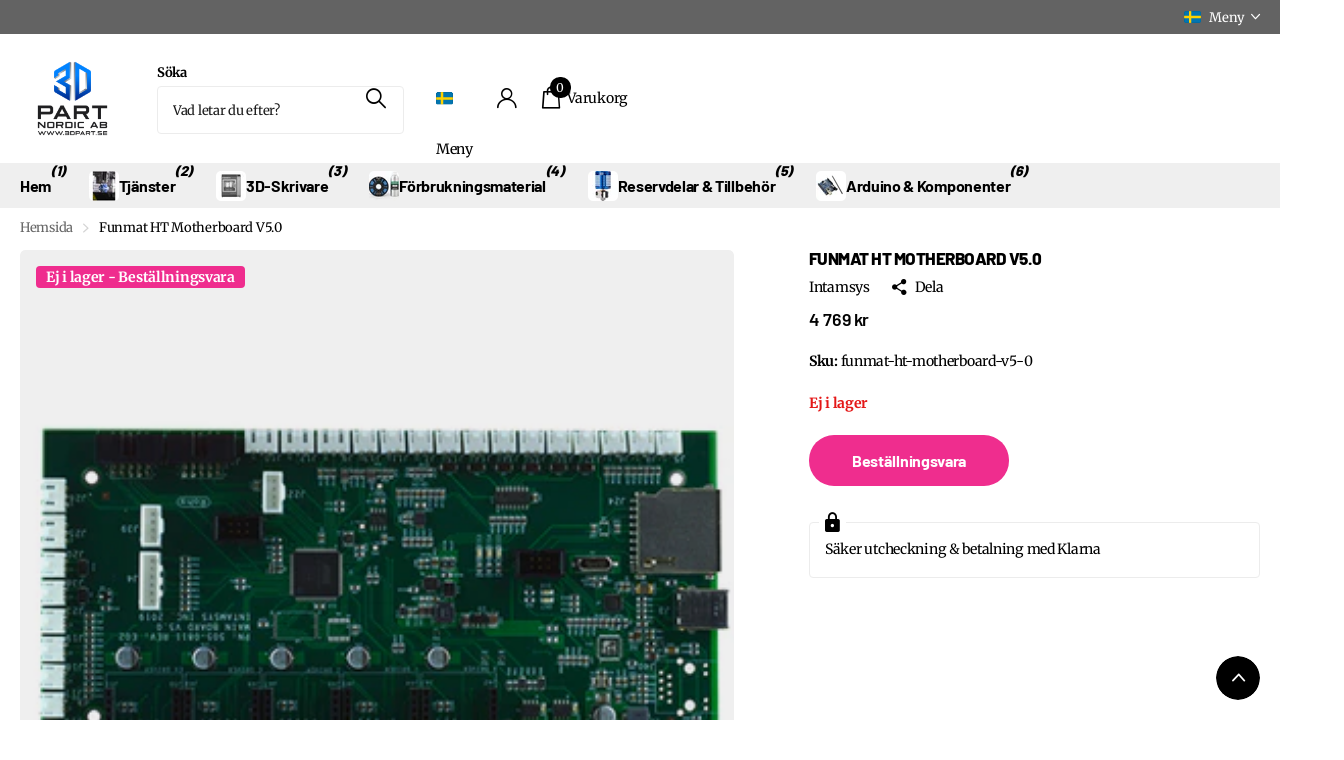

--- FILE ---
content_type: text/html; charset=utf-8
request_url: https://3dpart.se/products/funmat-ht-motherboard-v5-0
body_size: 40673
content:
<!doctype html>
<html lang="sv" data-theme="xclusive" dir="ltr" class="no-js ">
	<head>
        <meta name="google-site-verification" content="z8lkHpHrY5Ln7U0OxpZyFWEBIU1CFJgSb6EFy_9FqY8" />
		<meta charset="utf-8">
		<meta http-equiv="x-ua-compatible" content="ie=edge">
		<title>Funmat HT Motherboard V5.0 &ndash; 3Dpart.se (3Dpart Nordic AB)</title><meta name="description" content="Nytt moderkort som passar till Funmat HT Enhanced Moderkortet är av versionen Funmat HT Enhanced  Motherboard V5.0"><meta name="theme-color" content="">
		<meta name="MobileOptimized" content="320">
		<meta name="HandheldFriendly" content="true">
		<meta name="viewport" content="width=device-width, initial-scale=1, minimum-scale=1, maximum-scale=5, viewport-fit=cover, shrink-to-fit=no">
		<meta name="format-detection" content="telephone=no">
		<meta name="msapplication-config" content="//3dpart.se/cdn/shop/t/20/assets/browserconfig.xml?v=52024572095365081671741689034">
		<link rel="canonical" href="https://3dpart.se/products/funmat-ht-motherboard-v5-0">
		<link rel="preconnect" href="https://fonts.shopifycdn.com" crossorigin><link rel="preload" as="style" href="//3dpart.se/cdn/shop/t/20/assets/screen.css?v=94183854343952761391741689035">
		<link rel="preload" as="style" href="//3dpart.se/cdn/shop/t/20/assets/theme-xclusive.css?v=91891113314790250551741689035">
		<link rel="preload" as="style" href="//3dpart.se/cdn/shop/t/20/assets/screen-settings.css?v=90339221821589738791759346637">
		
		<link rel="preload" as="font" href="//3dpart.se/cdn/fonts/barlow/barlow_n8.b626aaae1ccd3d041eadc7b1698cddd6c6e1a1be.woff2" type="font/woff2" crossorigin>
    <link rel="preload" as="font" href="//3dpart.se/cdn/fonts/merriweather/merriweather_n4.349a72bc63b970a8b7f00dc33f5bda2ec52f79cc.woff2" type="font/woff2" crossorigin>
		<link rel="preload" as="font" href="//3dpart.se/cdn/shop/t/20/assets/xclusive.woff2?v=154911475873364033681741689036" crossorigin>
		<link media="screen" rel="stylesheet" href="//3dpart.se/cdn/shop/t/20/assets/screen.css?v=94183854343952761391741689035" id="core-css">
		<link media="screen" rel="stylesheet" href="//3dpart.se/cdn/shop/t/20/assets/theme-xclusive.css?v=91891113314790250551741689035" id="xclusive-css">
		<noscript><link rel="stylesheet" href="//3dpart.se/cdn/shop/t/20/assets/async-menu.css?v=155014583911830259811741689034"></noscript><link media="screen" rel="stylesheet" href="//3dpart.se/cdn/shop/t/20/assets/page-product.css?v=119493796049364278621741689035" id="product-css"><link media="screen" rel="stylesheet" href="//3dpart.se/cdn/shop/t/20/assets/screen-settings.css?v=90339221821589738791759346637" id="custom-css"><link rel="icon" href="//3dpart.se/cdn/shop/files/3Dpart_Logo_web_Vertical_Fullcolour_Digital_RGB_873f102a-7630-4532-ba46-3890b68ac8c4.png?crop=center&height=32&v=1670059400&width=32" type="image/png">
			<link rel="mask-icon" href="safari-pinned-tab.svg" color="#333333">
			<link rel="apple-touch-icon" href="apple-touch-icon.png"><script>document.documentElement.classList.remove('no-js'); document.documentElement.classList.add('js');</script>
		<meta name="msapplication-config" content="//3dpart.se/cdn/shop/t/20/assets/browserconfig.xml?v=52024572095365081671741689034">
<meta property="og:title" content="Funmat HT Motherboard V5.0">
<meta property="og:type" content="product">
<meta property="og:description" content="Nytt moderkort som passar till Funmat HT Enhanced Moderkortet är av versionen Funmat HT Enhanced  Motherboard V5.0">
<meta property="og:site_name" content="3Dpart.se (3Dpart Nordic AB)">
<meta property="og:url" content="https://3dpart.se/products/funmat-ht-motherboard-v5-0">

  
  <meta property="product:price:amount" content="4 769 kr">
  <meta property="og:price:amount" content="4 769 kr">
  <meta property="og:price:currency" content="SEK">
  <meta property="og:availability" content="instock" />

<meta property="og:image" content="//3dpart.se/cdn/shop/products/2876.jpg?crop=center&height=500&v=1667837745&width=600">

<meta name="twitter:title" content="Funmat HT Motherboard V5.0">
<meta name="twitter:description" content="Nytt moderkort som passar till Funmat HT Enhanced Moderkortet är av versionen Funmat HT Enhanced  Motherboard V5.0">
<meta name="twitter:site" content="3Dpart.se (3Dpart Nordic AB)">

<meta property="twitter:image" content="//3dpart.se/cdn/shop/products/2876.jpg?crop=center&height=500&v=1667837745&width=600">
<script type="application/ld+json">
  [
      {
        "@context": "http://schema.org",
        "@type": "Product",
        "name": "Funmat HT Motherboard V5.0",
        "url": "https://3dpart.se/products/funmat-ht-motherboard-v5-0","brand": { "@type": "Brand", "name": "Intamsys" },"description": "Nytt moderkort som passar till Funmat HT Enhanced Moderkortet är av versionen Funmat HT Enhanced  Motherboard V5.0\n","image": "//3dpart.se/cdn/shop/products/2876.jpg?crop=center&height=500&v=1667837745&width=600","sku": "funmat-ht-motherboard-v5-0","offers": {
          "@type": "Offer",
          "price": "4769.0",
          "url": "https://3dpart.se/products/funmat-ht-motherboard-v5-0",
          "priceValidUntil": "2027-01-30",
          "priceCurrency": "SEK"}
        
      },
    {
      "@context": "http://schema.org/",
      "@type": "Organization",
      "url": "https://3dpart.se/products/funmat-ht-motherboard-v5-0",
      "name": "3Dpart.se (3Dpart Nordic AB)",
      "legalName": "3Dpart.se (3Dpart Nordic AB)",
      "description": "Nytt moderkort som passar till Funmat HT Enhanced Moderkortet är av versionen Funmat HT Enhanced  Motherboard V5.0","contactPoint": {
        "@type": "ContactPoint",
        "contactType": "Customer service",
        "telephone": "+46790512662"
      },
      "address": {
        "@type": "PostalAddress",
        "streetAddress": "Bergkällavägen 31C",
        "addressLocality": "Sollentuna",
        "postalCode": "192 79",
        "addressCountry": "SVERIGE"
      }
    },
    {
      "@context": "http://schema.org",
      "@type": "WebSite",
      "url": "https://3dpart.se/products/funmat-ht-motherboard-v5-0",
      "name": "3Dpart.se (3Dpart Nordic AB)",
      "description": "Nytt moderkort som passar till Funmat HT Enhanced Moderkortet är av versionen Funmat HT Enhanced  Motherboard V5.0",
      "author": [
        {
          "@type": "Organization",
          "url": "https://www.someoneyouknow.online",
          "name": "Someoneyouknow",
          "address": {
            "@type": "PostalAddress",
            "streetAddress": "Wilhelminaplein 25",
            "addressLocality": "Eindhoven",
            "addressRegion": "NB",
            "postalCode": "5611 HG",
            "addressCountry": "NL"
          }
        }
      ]
    }
  ]
</script>

		<script>window.performance && window.performance.mark && window.performance.mark('shopify.content_for_header.start');</script><meta name="facebook-domain-verification" content="azq0x76lt5vb3e3j9bari4xz921tjj">
<meta id="shopify-digital-wallet" name="shopify-digital-wallet" content="/65800339668/digital_wallets/dialog">
<meta name="shopify-checkout-api-token" content="f9875face125959898008ef35d40d4dc">
<link rel="alternate" hreflang="x-default" href="https://3dpart.se/products/funmat-ht-motherboard-v5-0">
<link rel="alternate" hreflang="sv" href="https://3dpart.se/products/funmat-ht-motherboard-v5-0">
<link rel="alternate" hreflang="no" href="https://3dpart.se/no/products/funmat-ht-motherboard-v5-0">
<link rel="alternate" hreflang="en" href="https://3dpart.se/en/products/funmat-ht-motherboard-v5-0">
<link rel="alternate" type="application/json+oembed" href="https://3dpart.se/products/funmat-ht-motherboard-v5-0.oembed">
<script async="async" src="/checkouts/internal/preloads.js?locale=sv-SE"></script>
<link rel="preconnect" href="https://shop.app" crossorigin="anonymous">
<script async="async" src="https://shop.app/checkouts/internal/preloads.js?locale=sv-SE&shop_id=65800339668" crossorigin="anonymous"></script>
<script id="apple-pay-shop-capabilities" type="application/json">{"shopId":65800339668,"countryCode":"SE","currencyCode":"SEK","merchantCapabilities":["supports3DS"],"merchantId":"gid:\/\/shopify\/Shop\/65800339668","merchantName":"3Dpart.se (3Dpart Nordic AB)","requiredBillingContactFields":["postalAddress","email","phone"],"requiredShippingContactFields":["postalAddress","email","phone"],"shippingType":"shipping","supportedNetworks":["visa","maestro","masterCard"],"total":{"type":"pending","label":"3Dpart.se (3Dpart Nordic AB)","amount":"1.00"},"shopifyPaymentsEnabled":true,"supportsSubscriptions":true}</script>
<script id="shopify-features" type="application/json">{"accessToken":"f9875face125959898008ef35d40d4dc","betas":["rich-media-storefront-analytics"],"domain":"3dpart.se","predictiveSearch":true,"shopId":65800339668,"locale":"sv"}</script>
<script>var Shopify = Shopify || {};
Shopify.shop = "3dpartnordic.myshopify.com";
Shopify.locale = "sv";
Shopify.currency = {"active":"SEK","rate":"1.0"};
Shopify.country = "SE";
Shopify.theme = {"name":"Uppdaterad kopia av Xclusive","id":180292157789,"schema_name":"Xclusive","schema_version":"2.3.0","theme_store_id":2221,"role":"main"};
Shopify.theme.handle = "null";
Shopify.theme.style = {"id":null,"handle":null};
Shopify.cdnHost = "3dpart.se/cdn";
Shopify.routes = Shopify.routes || {};
Shopify.routes.root = "/";</script>
<script type="module">!function(o){(o.Shopify=o.Shopify||{}).modules=!0}(window);</script>
<script>!function(o){function n(){var o=[];function n(){o.push(Array.prototype.slice.apply(arguments))}return n.q=o,n}var t=o.Shopify=o.Shopify||{};t.loadFeatures=n(),t.autoloadFeatures=n()}(window);</script>
<script>
  window.ShopifyPay = window.ShopifyPay || {};
  window.ShopifyPay.apiHost = "shop.app\/pay";
  window.ShopifyPay.redirectState = null;
</script>
<script id="shop-js-analytics" type="application/json">{"pageType":"product"}</script>
<script defer="defer" async type="module" src="//3dpart.se/cdn/shopifycloud/shop-js/modules/v2/client.init-shop-cart-sync_D51RTnKt.sv.esm.js"></script>
<script defer="defer" async type="module" src="//3dpart.se/cdn/shopifycloud/shop-js/modules/v2/chunk.common_dmzdNcGn.esm.js"></script>
<script defer="defer" async type="module" src="//3dpart.se/cdn/shopifycloud/shop-js/modules/v2/chunk.modal_D9odvy2b.esm.js"></script>
<script type="module">
  await import("//3dpart.se/cdn/shopifycloud/shop-js/modules/v2/client.init-shop-cart-sync_D51RTnKt.sv.esm.js");
await import("//3dpart.se/cdn/shopifycloud/shop-js/modules/v2/chunk.common_dmzdNcGn.esm.js");
await import("//3dpart.se/cdn/shopifycloud/shop-js/modules/v2/chunk.modal_D9odvy2b.esm.js");

  window.Shopify.SignInWithShop?.initShopCartSync?.({"fedCMEnabled":true,"windoidEnabled":true});

</script>
<script>
  window.Shopify = window.Shopify || {};
  if (!window.Shopify.featureAssets) window.Shopify.featureAssets = {};
  window.Shopify.featureAssets['shop-js'] = {"shop-cart-sync":["modules/v2/client.shop-cart-sync_BOhnZSXy.sv.esm.js","modules/v2/chunk.common_dmzdNcGn.esm.js","modules/v2/chunk.modal_D9odvy2b.esm.js"],"init-fed-cm":["modules/v2/client.init-fed-cm_DucqZXMs.sv.esm.js","modules/v2/chunk.common_dmzdNcGn.esm.js","modules/v2/chunk.modal_D9odvy2b.esm.js"],"init-shop-email-lookup-coordinator":["modules/v2/client.init-shop-email-lookup-coordinator_CQSXIK6u.sv.esm.js","modules/v2/chunk.common_dmzdNcGn.esm.js","modules/v2/chunk.modal_D9odvy2b.esm.js"],"init-windoid":["modules/v2/client.init-windoid_C3pozddn.sv.esm.js","modules/v2/chunk.common_dmzdNcGn.esm.js","modules/v2/chunk.modal_D9odvy2b.esm.js"],"shop-button":["modules/v2/client.shop-button_BiY8w6Rf.sv.esm.js","modules/v2/chunk.common_dmzdNcGn.esm.js","modules/v2/chunk.modal_D9odvy2b.esm.js"],"shop-cash-offers":["modules/v2/client.shop-cash-offers_a4akVtOJ.sv.esm.js","modules/v2/chunk.common_dmzdNcGn.esm.js","modules/v2/chunk.modal_D9odvy2b.esm.js"],"shop-toast-manager":["modules/v2/client.shop-toast-manager_DsNGB9Me.sv.esm.js","modules/v2/chunk.common_dmzdNcGn.esm.js","modules/v2/chunk.modal_D9odvy2b.esm.js"],"init-shop-cart-sync":["modules/v2/client.init-shop-cart-sync_D51RTnKt.sv.esm.js","modules/v2/chunk.common_dmzdNcGn.esm.js","modules/v2/chunk.modal_D9odvy2b.esm.js"],"init-customer-accounts-sign-up":["modules/v2/client.init-customer-accounts-sign-up_BSbj_YXe.sv.esm.js","modules/v2/client.shop-login-button_QmWeAEyW.sv.esm.js","modules/v2/chunk.common_dmzdNcGn.esm.js","modules/v2/chunk.modal_D9odvy2b.esm.js"],"pay-button":["modules/v2/client.pay-button_BMOSppF7.sv.esm.js","modules/v2/chunk.common_dmzdNcGn.esm.js","modules/v2/chunk.modal_D9odvy2b.esm.js"],"init-customer-accounts":["modules/v2/client.init-customer-accounts_lBb5Etkf.sv.esm.js","modules/v2/client.shop-login-button_QmWeAEyW.sv.esm.js","modules/v2/chunk.common_dmzdNcGn.esm.js","modules/v2/chunk.modal_D9odvy2b.esm.js"],"avatar":["modules/v2/client.avatar_BTnouDA3.sv.esm.js"],"init-shop-for-new-customer-accounts":["modules/v2/client.init-shop-for-new-customer-accounts_BKJesLZN.sv.esm.js","modules/v2/client.shop-login-button_QmWeAEyW.sv.esm.js","modules/v2/chunk.common_dmzdNcGn.esm.js","modules/v2/chunk.modal_D9odvy2b.esm.js"],"shop-follow-button":["modules/v2/client.shop-follow-button_DetD359p.sv.esm.js","modules/v2/chunk.common_dmzdNcGn.esm.js","modules/v2/chunk.modal_D9odvy2b.esm.js"],"checkout-modal":["modules/v2/client.checkout-modal_wqsILXvV.sv.esm.js","modules/v2/chunk.common_dmzdNcGn.esm.js","modules/v2/chunk.modal_D9odvy2b.esm.js"],"shop-login-button":["modules/v2/client.shop-login-button_QmWeAEyW.sv.esm.js","modules/v2/chunk.common_dmzdNcGn.esm.js","modules/v2/chunk.modal_D9odvy2b.esm.js"],"lead-capture":["modules/v2/client.lead-capture_Dt8Dcte-.sv.esm.js","modules/v2/chunk.common_dmzdNcGn.esm.js","modules/v2/chunk.modal_D9odvy2b.esm.js"],"shop-login":["modules/v2/client.shop-login_DOXnCoYC.sv.esm.js","modules/v2/chunk.common_dmzdNcGn.esm.js","modules/v2/chunk.modal_D9odvy2b.esm.js"],"payment-terms":["modules/v2/client.payment-terms_rvDCEzzN.sv.esm.js","modules/v2/chunk.common_dmzdNcGn.esm.js","modules/v2/chunk.modal_D9odvy2b.esm.js"]};
</script>
<script id="__st">var __st={"a":65800339668,"offset":3600,"reqid":"141693af-5e9b-460e-91cf-4ac1c4bbeb4a-1769762402","pageurl":"3dpart.se\/products\/funmat-ht-motherboard-v5-0","u":"ce2b4c000d3c","p":"product","rtyp":"product","rid":7807762301140};</script>
<script>window.ShopifyPaypalV4VisibilityTracking = true;</script>
<script id="captcha-bootstrap">!function(){'use strict';const t='contact',e='account',n='new_comment',o=[[t,t],['blogs',n],['comments',n],[t,'customer']],c=[[e,'customer_login'],[e,'guest_login'],[e,'recover_customer_password'],[e,'create_customer']],r=t=>t.map((([t,e])=>`form[action*='/${t}']:not([data-nocaptcha='true']) input[name='form_type'][value='${e}']`)).join(','),a=t=>()=>t?[...document.querySelectorAll(t)].map((t=>t.form)):[];function s(){const t=[...o],e=r(t);return a(e)}const i='password',u='form_key',d=['recaptcha-v3-token','g-recaptcha-response','h-captcha-response',i],f=()=>{try{return window.sessionStorage}catch{return}},m='__shopify_v',_=t=>t.elements[u];function p(t,e,n=!1){try{const o=window.sessionStorage,c=JSON.parse(o.getItem(e)),{data:r}=function(t){const{data:e,action:n}=t;return t[m]||n?{data:e,action:n}:{data:t,action:n}}(c);for(const[e,n]of Object.entries(r))t.elements[e]&&(t.elements[e].value=n);n&&o.removeItem(e)}catch(o){console.error('form repopulation failed',{error:o})}}const l='form_type',E='cptcha';function T(t){t.dataset[E]=!0}const w=window,h=w.document,L='Shopify',v='ce_forms',y='captcha';let A=!1;((t,e)=>{const n=(g='f06e6c50-85a8-45c8-87d0-21a2b65856fe',I='https://cdn.shopify.com/shopifycloud/storefront-forms-hcaptcha/ce_storefront_forms_captcha_hcaptcha.v1.5.2.iife.js',D={infoText:'Skyddas av hCaptcha',privacyText:'Integritet',termsText:'Villkor'},(t,e,n)=>{const o=w[L][v],c=o.bindForm;if(c)return c(t,g,e,D).then(n);var r;o.q.push([[t,g,e,D],n]),r=I,A||(h.body.append(Object.assign(h.createElement('script'),{id:'captcha-provider',async:!0,src:r})),A=!0)});var g,I,D;w[L]=w[L]||{},w[L][v]=w[L][v]||{},w[L][v].q=[],w[L][y]=w[L][y]||{},w[L][y].protect=function(t,e){n(t,void 0,e),T(t)},Object.freeze(w[L][y]),function(t,e,n,w,h,L){const[v,y,A,g]=function(t,e,n){const i=e?o:[],u=t?c:[],d=[...i,...u],f=r(d),m=r(i),_=r(d.filter((([t,e])=>n.includes(e))));return[a(f),a(m),a(_),s()]}(w,h,L),I=t=>{const e=t.target;return e instanceof HTMLFormElement?e:e&&e.form},D=t=>v().includes(t);t.addEventListener('submit',(t=>{const e=I(t);if(!e)return;const n=D(e)&&!e.dataset.hcaptchaBound&&!e.dataset.recaptchaBound,o=_(e),c=g().includes(e)&&(!o||!o.value);(n||c)&&t.preventDefault(),c&&!n&&(function(t){try{if(!f())return;!function(t){const e=f();if(!e)return;const n=_(t);if(!n)return;const o=n.value;o&&e.removeItem(o)}(t);const e=Array.from(Array(32),(()=>Math.random().toString(36)[2])).join('');!function(t,e){_(t)||t.append(Object.assign(document.createElement('input'),{type:'hidden',name:u})),t.elements[u].value=e}(t,e),function(t,e){const n=f();if(!n)return;const o=[...t.querySelectorAll(`input[type='${i}']`)].map((({name:t})=>t)),c=[...d,...o],r={};for(const[a,s]of new FormData(t).entries())c.includes(a)||(r[a]=s);n.setItem(e,JSON.stringify({[m]:1,action:t.action,data:r}))}(t,e)}catch(e){console.error('failed to persist form',e)}}(e),e.submit())}));const S=(t,e)=>{t&&!t.dataset[E]&&(n(t,e.some((e=>e===t))),T(t))};for(const o of['focusin','change'])t.addEventListener(o,(t=>{const e=I(t);D(e)&&S(e,y())}));const B=e.get('form_key'),M=e.get(l),P=B&&M;t.addEventListener('DOMContentLoaded',(()=>{const t=y();if(P)for(const e of t)e.elements[l].value===M&&p(e,B);[...new Set([...A(),...v().filter((t=>'true'===t.dataset.shopifyCaptcha))])].forEach((e=>S(e,t)))}))}(h,new URLSearchParams(w.location.search),n,t,e,['guest_login'])})(!0,!0)}();</script>
<script integrity="sha256-4kQ18oKyAcykRKYeNunJcIwy7WH5gtpwJnB7kiuLZ1E=" data-source-attribution="shopify.loadfeatures" defer="defer" src="//3dpart.se/cdn/shopifycloud/storefront/assets/storefront/load_feature-a0a9edcb.js" crossorigin="anonymous"></script>
<script crossorigin="anonymous" defer="defer" src="//3dpart.se/cdn/shopifycloud/storefront/assets/shopify_pay/storefront-65b4c6d7.js?v=20250812"></script>
<script data-source-attribution="shopify.dynamic_checkout.dynamic.init">var Shopify=Shopify||{};Shopify.PaymentButton=Shopify.PaymentButton||{isStorefrontPortableWallets:!0,init:function(){window.Shopify.PaymentButton.init=function(){};var t=document.createElement("script");t.src="https://3dpart.se/cdn/shopifycloud/portable-wallets/latest/portable-wallets.sv.js",t.type="module",document.head.appendChild(t)}};
</script>
<script data-source-attribution="shopify.dynamic_checkout.buyer_consent">
  function portableWalletsHideBuyerConsent(e){var t=document.getElementById("shopify-buyer-consent"),n=document.getElementById("shopify-subscription-policy-button");t&&n&&(t.classList.add("hidden"),t.setAttribute("aria-hidden","true"),n.removeEventListener("click",e))}function portableWalletsShowBuyerConsent(e){var t=document.getElementById("shopify-buyer-consent"),n=document.getElementById("shopify-subscription-policy-button");t&&n&&(t.classList.remove("hidden"),t.removeAttribute("aria-hidden"),n.addEventListener("click",e))}window.Shopify?.PaymentButton&&(window.Shopify.PaymentButton.hideBuyerConsent=portableWalletsHideBuyerConsent,window.Shopify.PaymentButton.showBuyerConsent=portableWalletsShowBuyerConsent);
</script>
<script data-source-attribution="shopify.dynamic_checkout.cart.bootstrap">document.addEventListener("DOMContentLoaded",(function(){function t(){return document.querySelector("shopify-accelerated-checkout-cart, shopify-accelerated-checkout")}if(t())Shopify.PaymentButton.init();else{new MutationObserver((function(e,n){t()&&(Shopify.PaymentButton.init(),n.disconnect())})).observe(document.body,{childList:!0,subtree:!0})}}));
</script>
<script id='scb4127' type='text/javascript' async='' src='https://3dpart.se/cdn/shopifycloud/privacy-banner/storefront-banner.js'></script><link id="shopify-accelerated-checkout-styles" rel="stylesheet" media="screen" href="https://3dpart.se/cdn/shopifycloud/portable-wallets/latest/accelerated-checkout-backwards-compat.css" crossorigin="anonymous">
<style id="shopify-accelerated-checkout-cart">
        #shopify-buyer-consent {
  margin-top: 1em;
  display: inline-block;
  width: 100%;
}

#shopify-buyer-consent.hidden {
  display: none;
}

#shopify-subscription-policy-button {
  background: none;
  border: none;
  padding: 0;
  text-decoration: underline;
  font-size: inherit;
  cursor: pointer;
}

#shopify-subscription-policy-button::before {
  box-shadow: none;
}

      </style>

<script>window.performance && window.performance.mark && window.performance.mark('shopify.content_for_header.end');</script>
		
		<style data-shopify>
			:root {
				--scheme-1:                      #ffffff;
				--scheme-1_solid:                #ffffff;
				--scheme-1_bg:                   var(--scheme-1);
				--scheme-1_bg_dark:              var(--scheme-1_bg);
				--scheme-1_bg_var:               var(--scheme-1_bg_dark);
				--scheme-1_bg_secondary:         #f4f4f4;
				--scheme-1_fg:                   #000000;
				--scheme-1_fg_sat:               #bfbfbf;
				--scheme-1_title:                #000000;
				--scheme-1_title_solid:          #000000;

				--scheme-1_primary_btn_bg:       #000000;
				--scheme-1_primary_btn_bg_dark:  #000000;
				--scheme-1_primary_btn_fg:       #ffffff;
				--scheme-1_secondary_btn_bg:     #ffffff;
				--scheme-1_secondary_btn_bg_dark:#ededed;
				--scheme-1_secondary_btn_fg:     #000000;
				--scheme-1_tertiary_btn_bg:      #e5e5e5;
				--scheme-1_tertiary_btn_bg_dark: #d3d3d3;
				--scheme-1_tertiary_btn_fg:      #000000;
				--scheme-1_btn_bg:       		var(--scheme-1_primary_btn_bg);
				--scheme-1_btn_bg_dark:  		var(--scheme-1_primary_btn_bg_dark);
				--scheme-1_btn_fg:       		var(--scheme-1_primary_btn_fg);
				--scheme-1_bd:                   #ececec;
				--scheme-1_input_bg:             #ffffff;
				--scheme-1_input_fg:             #000000;
				--scheme-1_input_pl:             #1a1a1a;
				--scheme-1_accent:               #020202;
				--scheme-1_accent_gradient:      linear-gradient(346deg, rgba(156, 0, 98, 1) 4%, rgba(245, 0, 122, 1) 100%);
				
					--primary_text_rgba:  				rgb(0, 0, 0);
					--body_bg:            				var(--scheme-1_bg);
				
				}select, .bv_atual, #root #content .f8sr select,
				[class^="palette-scheme-1"] select,
				[class^="palette-scheme-1"] .bv_atual,
				#root #content [class^="palette-scheme-1"] .f8sr select {
				background-image: url("data:image/svg+xml,%3Csvg xmlns='http://www.w3.org/2000/svg' xml:space='preserve' style='enable-background:new 0 0 12.7 7.7' viewBox='0 0 12.7 7.7' fill='%23000000'%3E%3Cpath d='M.3.2c.4-.3.9-.3 1.2.1l4.7 5.3 5-5.3c.3-.3.9-.4 1.2 0 .3.3.4.9 0 1.2l-5.7 6c-.1.1-.3.2-.5.2s-.5-.1-.6-.3l-5.3-6C-.1 1.1-.1.5.3.2z'/%3E%3C/svg%3E");
				}
				
					#root input[type="date"], #root .datepicker-input { background-image: url("data:image/svg+xml,%3Csvg xmlns='http://www.w3.org/2000/svg' xml:space='preserve' style='enable-background:new 0 0 14 16' viewBox='0 0 14 16' fill='%23000000'%3E%3Cpath d='M12.3 2H11V.8c0-.5-.3-.8-.7-.8s-.8.3-.8.8V2h-5V.8c0-.5-.3-.8-.7-.8S3 .3 3 .8V2H1.8C.8 2 0 2.8 0 3.8v10.5c0 1 .8 1.8 1.8 1.8h10.5c1 0 1.8-.8 1.8-1.8V3.8c-.1-1-.9-1.8-1.8-1.8zm.2 12.3c0 .1-.1.3-.3.3H1.8c-.1 0-.3-.1-.3-.3V7.5h11v6.8zm0-8.3h-11V3.8c0-.1.1-.3.3-.3h10.5c.1 0 .3.1.3.3V6z'/%3E%3C/svg%3E"); }
				
				select:focus, #root #content .f8sr select:focus,
				[class^="palette-scheme-1"] select:focus,
				#root #content [class^="palette-scheme-1"] .f8sr select:focus {
				background-image: url("data:image/svg+xml,%3Csvg xmlns='http://www.w3.org/2000/svg' xml:space='preserve' style='enable-background:new 0 0 12.7 7.7' viewBox='0 0 12.7 7.7' fill='%23000000'%3E%3Cpath d='M12.4 7.5c-.4.3-.9.3-1.2-.1L6.5 2.1l-5 5.3c-.3.3-.9.4-1.2 0-.3-.3-.4-.9 0-1.2L6 .2c.1-.1.3-.2.5-.2.3 0 .5.1.6.3l5.3 6c.4.3.4.9 0 1.2z'/%3E%3C/svg%3E");
				}
				:root, [class^="palette-scheme-1"], [data-active-content*="scheme-1"] {
				--primary_bg:             var(--scheme-1_bg);
				--bg_secondary:           var(--scheme-1_bg_secondary);
				--primary_text:           var(--scheme-1_fg);
				--primary_text_h:         var(--scheme-1_title);
				--headings_text:          var(--primary_text_h);
				--headings_text_solid:    var(--scheme-1_title_solid);
				--primary_bg_btn:         var(--scheme-1_primary_btn_bg);
				--primary_bg_btn_dark:    var(--scheme-1_primary_btn_bg_dark);
				--primary_btn_text:       var(--scheme-1_primary_btn_fg);
				--secondary_bg_btn:       var(--scheme-1_secondary_btn_bg);
				--secondary_bg_btn_dark:  var(--scheme-1_secondary_btn_bg_dark);
				--secondary_btn_text:     var(--scheme-1_secondary_btn_fg);
				--tertiary_bg_btn:        var(--scheme-1_tertiary_btn_bg);
				--tertiary_bg_btn_dark:   var(--scheme-1_tertiary_btn_bg_dark);
				--tertiary_btn_text:      var(--scheme-1_tertiary_btn_fg);
				--custom_input_bg:        var(--scheme-1_input_bg);
				--custom_input_fg:        var(--scheme-1_input_fg);
				--custom_input_pl:        var(--scheme-1_input_pl);
				--custom_input_bd:        var(--scheme-1_bd);
				--custom_bd:              var(--custom_input_bd);
				--secondary_bg: 		  var(--primary_bg_btn);
				--accent:                 var(--scheme-1_accent);
				--accent_gradient:        var(--scheme-1_accent_gradient);
				--primary_text_brightness:var(--scheme-1_fg_brightness);
				}
				
			:root {
				--scheme-2:                      #000000;
				--scheme-2_solid:                #000000;
				--scheme-2_bg:                   var(--scheme-2);
				--scheme-2_bg_dark:              #000000;
				--scheme-2_bg_var:               var(--scheme-2_bg_dark);
				--scheme-2_bg_secondary:         #ffffff;
				--scheme-2_fg:                   #ffffff;
				--scheme-2_fg_sat:               #ffffff;
				--scheme-2_title:                #ffffff;
				--scheme-2_title_solid:          #ffffff;

				--scheme-2_primary_btn_bg:       #ffffff;
				--scheme-2_primary_btn_bg_dark:  #ededed;
				--scheme-2_primary_btn_fg:       #000000;
				--scheme-2_secondary_btn_bg:     #000000;
				--scheme-2_secondary_btn_bg_dark:#000000;
				--scheme-2_secondary_btn_fg:     #ffffff;
				--scheme-2_tertiary_btn_bg:      #e5dbed;
				--scheme-2_tertiary_btn_bg_dark: #d4c3e1;
				--scheme-2_tertiary_btn_fg:      #ffffff;
				--scheme-2_btn_bg:       		var(--scheme-2_primary_btn_bg);
				--scheme-2_btn_bg_dark:  		var(--scheme-2_primary_btn_bg_dark);
				--scheme-2_btn_fg:       		var(--scheme-2_primary_btn_fg);
				--scheme-2_bd:                   #ececec;
				--scheme-2_input_bg:             #ffffff;
				--scheme-2_input_fg:             #000000;
				--scheme-2_input_pl:             #1a1a1a;
				--scheme-2_accent:               #ffffff;
				--scheme-2_accent_gradient:      #ffffff;
				
				}
				[class^="palette-scheme-2"] select,
				[class^="palette-scheme-2"] .bv_atual,
				#root #content [class^="palette-scheme-2"] .f8sr select {
				background-image: url("data:image/svg+xml,%3Csvg xmlns='http://www.w3.org/2000/svg' xml:space='preserve' style='enable-background:new 0 0 12.7 7.7' viewBox='0 0 12.7 7.7' fill='%23000000'%3E%3Cpath d='M.3.2c.4-.3.9-.3 1.2.1l4.7 5.3 5-5.3c.3-.3.9-.4 1.2 0 .3.3.4.9 0 1.2l-5.7 6c-.1.1-.3.2-.5.2s-.5-.1-.6-.3l-5.3-6C-.1 1.1-.1.5.3.2z'/%3E%3C/svg%3E");
				}
				
				
				[class^="palette-scheme-2"] select:focus,
				#root #content [class^="palette-scheme-2"] .f8sr select:focus {
				background-image: url("data:image/svg+xml,%3Csvg xmlns='http://www.w3.org/2000/svg' xml:space='preserve' style='enable-background:new 0 0 12.7 7.7' viewBox='0 0 12.7 7.7' fill='%23000000'%3E%3Cpath d='M12.4 7.5c-.4.3-.9.3-1.2-.1L6.5 2.1l-5 5.3c-.3.3-.9.4-1.2 0-.3-.3-.4-.9 0-1.2L6 .2c.1-.1.3-.2.5-.2.3 0 .5.1.6.3l5.3 6c.4.3.4.9 0 1.2z'/%3E%3C/svg%3E");
				}
				[class^="palette-scheme-2"], [data-active-content*="scheme-2"] {
				--primary_bg:             var(--scheme-2_bg);
				--bg_secondary:           var(--scheme-2_bg_secondary);
				--primary_text:           var(--scheme-2_fg);
				--primary_text_h:         var(--scheme-2_title);
				--headings_text:          var(--primary_text_h);
				--headings_text_solid:    var(--scheme-2_title_solid);
				--primary_bg_btn:         var(--scheme-2_primary_btn_bg);
				--primary_bg_btn_dark:    var(--scheme-2_primary_btn_bg_dark);
				--primary_btn_text:       var(--scheme-2_primary_btn_fg);
				--secondary_bg_btn:       var(--scheme-2_secondary_btn_bg);
				--secondary_bg_btn_dark:  var(--scheme-2_secondary_btn_bg_dark);
				--secondary_btn_text:     var(--scheme-2_secondary_btn_fg);
				--tertiary_bg_btn:        var(--scheme-2_tertiary_btn_bg);
				--tertiary_bg_btn_dark:   var(--scheme-2_tertiary_btn_bg_dark);
				--tertiary_btn_text:      var(--scheme-2_tertiary_btn_fg);
				--custom_input_bg:        var(--scheme-2_input_bg);
				--custom_input_fg:        var(--scheme-2_input_fg);
				--custom_input_pl:        var(--scheme-2_input_pl);
				--custom_input_bd:        var(--scheme-2_bd);
				--custom_bd:              var(--custom_input_bd);
				--secondary_bg: 		  var(--primary_bg_btn);
				--accent:                 var(--scheme-2_accent);
				--accent_gradient:        var(--scheme-2_accent_gradient);
				--primary_text_brightness:var(--scheme-2_fg_brightness);
				}
				
			:root {
				--scheme-3:                      #efefef;
				--scheme-3_solid:                #efefef;
				--scheme-3_bg:                   var(--scheme-3);
				--scheme-3_bg_dark:              #eaeaea;
				--scheme-3_bg_var:               var(--scheme-3_bg_dark);
				--scheme-3_bg_secondary:         #ffffff;
				--scheme-3_fg:                   #000000;
				--scheme-3_fg_sat:               #bfbfbf;
				--scheme-3_title:                #000000;
				--scheme-3_title_solid:          #000000;

				--scheme-3_primary_btn_bg:       #000000;
				--scheme-3_primary_btn_bg_dark:  #000000;
				--scheme-3_primary_btn_fg:       #ffffff;
				--scheme-3_secondary_btn_bg:     #ffffff;
				--scheme-3_secondary_btn_bg_dark:#ededed;
				--scheme-3_secondary_btn_fg:     #000000;
				--scheme-3_tertiary_btn_bg:      #000000;
				--scheme-3_tertiary_btn_bg_dark: #000000;
				--scheme-3_tertiary_btn_fg:      #ffffff;
				--scheme-3_btn_bg:       		var(--scheme-3_primary_btn_bg);
				--scheme-3_btn_bg_dark:  		var(--scheme-3_primary_btn_bg_dark);
				--scheme-3_btn_fg:       		var(--scheme-3_primary_btn_fg);
				--scheme-3_bd:                   #efefef;
				--scheme-3_input_bg:             #ffffff;
				--scheme-3_input_fg:             #000000;
				--scheme-3_input_pl:             #1a1a1a;
				--scheme-3_accent:               #020202;
				--scheme-3_accent_gradient:      #020202;
				
				}
				[class^="palette-scheme-3"] select,
				[class^="palette-scheme-3"] .bv_atual,
				#root #content [class^="palette-scheme-3"] .f8sr select {
				background-image: url("data:image/svg+xml,%3Csvg xmlns='http://www.w3.org/2000/svg' xml:space='preserve' style='enable-background:new 0 0 12.7 7.7' viewBox='0 0 12.7 7.7' fill='%23000000'%3E%3Cpath d='M.3.2c.4-.3.9-.3 1.2.1l4.7 5.3 5-5.3c.3-.3.9-.4 1.2 0 .3.3.4.9 0 1.2l-5.7 6c-.1.1-.3.2-.5.2s-.5-.1-.6-.3l-5.3-6C-.1 1.1-.1.5.3.2z'/%3E%3C/svg%3E");
				}
				
				
				[class^="palette-scheme-3"] select:focus,
				#root #content [class^="palette-scheme-3"] .f8sr select:focus {
				background-image: url("data:image/svg+xml,%3Csvg xmlns='http://www.w3.org/2000/svg' xml:space='preserve' style='enable-background:new 0 0 12.7 7.7' viewBox='0 0 12.7 7.7' fill='%23000000'%3E%3Cpath d='M12.4 7.5c-.4.3-.9.3-1.2-.1L6.5 2.1l-5 5.3c-.3.3-.9.4-1.2 0-.3-.3-.4-.9 0-1.2L6 .2c.1-.1.3-.2.5-.2.3 0 .5.1.6.3l5.3 6c.4.3.4.9 0 1.2z'/%3E%3C/svg%3E");
				}
				[class^="palette-scheme-3"], [data-active-content*="scheme-3"] {
				--primary_bg:             var(--scheme-3_bg);
				--bg_secondary:           var(--scheme-3_bg_secondary);
				--primary_text:           var(--scheme-3_fg);
				--primary_text_h:         var(--scheme-3_title);
				--headings_text:          var(--primary_text_h);
				--headings_text_solid:    var(--scheme-3_title_solid);
				--primary_bg_btn:         var(--scheme-3_primary_btn_bg);
				--primary_bg_btn_dark:    var(--scheme-3_primary_btn_bg_dark);
				--primary_btn_text:       var(--scheme-3_primary_btn_fg);
				--secondary_bg_btn:       var(--scheme-3_secondary_btn_bg);
				--secondary_bg_btn_dark:  var(--scheme-3_secondary_btn_bg_dark);
				--secondary_btn_text:     var(--scheme-3_secondary_btn_fg);
				--tertiary_bg_btn:        var(--scheme-3_tertiary_btn_bg);
				--tertiary_bg_btn_dark:   var(--scheme-3_tertiary_btn_bg_dark);
				--tertiary_btn_text:      var(--scheme-3_tertiary_btn_fg);
				--custom_input_bg:        var(--scheme-3_input_bg);
				--custom_input_fg:        var(--scheme-3_input_fg);
				--custom_input_pl:        var(--scheme-3_input_pl);
				--custom_input_bd:        var(--scheme-3_bd);
				--custom_bd:              var(--custom_input_bd);
				--secondary_bg: 		  var(--primary_bg_btn);
				--accent:                 var(--scheme-3_accent);
				--accent_gradient:        var(--scheme-3_accent_gradient);
				--primary_text_brightness:var(--scheme-3_fg_brightness);
				}
				
			:root {
				--scheme-4:                      #636363;
				--scheme-4_solid:                #636363;
				--scheme-4_bg:                   var(--scheme-4);
				--scheme-4_bg_dark:              #5e5e5e;
				--scheme-4_bg_var:               var(--scheme-4_bg_dark);
				--scheme-4_bg_secondary:         #8a8a9e;
				--scheme-4_fg:                   #ffffff;
				--scheme-4_fg_sat:               #ffffff;
				--scheme-4_title:                #ffffff;
				--scheme-4_title_solid:          #ffffff;

				--scheme-4_primary_btn_bg:       #ffffff;
				--scheme-4_primary_btn_bg_dark:  #ededed;
				--scheme-4_primary_btn_fg:       #000000;
				--scheme-4_secondary_btn_bg:     #e5dbed;
				--scheme-4_secondary_btn_bg_dark:#d4c3e1;
				--scheme-4_secondary_btn_fg:     #000000;
				--scheme-4_tertiary_btn_bg:      #ffffff;
				--scheme-4_tertiary_btn_bg_dark: #ededed;
				--scheme-4_tertiary_btn_fg:      #000000;
				--scheme-4_btn_bg:       		var(--scheme-4_primary_btn_bg);
				--scheme-4_btn_bg_dark:  		var(--scheme-4_primary_btn_bg_dark);
				--scheme-4_btn_fg:       		var(--scheme-4_primary_btn_fg);
				--scheme-4_bd:                   #e5e5e5;
				--scheme-4_input_bg:             #ffffff;
				--scheme-4_input_fg:             #000000;
				--scheme-4_input_pl:             #1a1a1a;
				--scheme-4_accent:               #ffffff;
				--scheme-4_accent_gradient:      #ffffff;
				
				}
				[class^="palette-scheme-4"] select,
				[class^="palette-scheme-4"] .bv_atual,
				#root #content [class^="palette-scheme-4"] .f8sr select {
				background-image: url("data:image/svg+xml,%3Csvg xmlns='http://www.w3.org/2000/svg' xml:space='preserve' style='enable-background:new 0 0 12.7 7.7' viewBox='0 0 12.7 7.7' fill='%23000000'%3E%3Cpath d='M.3.2c.4-.3.9-.3 1.2.1l4.7 5.3 5-5.3c.3-.3.9-.4 1.2 0 .3.3.4.9 0 1.2l-5.7 6c-.1.1-.3.2-.5.2s-.5-.1-.6-.3l-5.3-6C-.1 1.1-.1.5.3.2z'/%3E%3C/svg%3E");
				}
				
				
				[class^="palette-scheme-4"] select:focus,
				#root #content [class^="palette-scheme-4"] .f8sr select:focus {
				background-image: url("data:image/svg+xml,%3Csvg xmlns='http://www.w3.org/2000/svg' xml:space='preserve' style='enable-background:new 0 0 12.7 7.7' viewBox='0 0 12.7 7.7' fill='%23000000'%3E%3Cpath d='M12.4 7.5c-.4.3-.9.3-1.2-.1L6.5 2.1l-5 5.3c-.3.3-.9.4-1.2 0-.3-.3-.4-.9 0-1.2L6 .2c.1-.1.3-.2.5-.2.3 0 .5.1.6.3l5.3 6c.4.3.4.9 0 1.2z'/%3E%3C/svg%3E");
				}
				[class^="palette-scheme-4"], [data-active-content*="scheme-4"] {
				--primary_bg:             var(--scheme-4_bg);
				--bg_secondary:           var(--scheme-4_bg_secondary);
				--primary_text:           var(--scheme-4_fg);
				--primary_text_h:         var(--scheme-4_title);
				--headings_text:          var(--primary_text_h);
				--headings_text_solid:    var(--scheme-4_title_solid);
				--primary_bg_btn:         var(--scheme-4_primary_btn_bg);
				--primary_bg_btn_dark:    var(--scheme-4_primary_btn_bg_dark);
				--primary_btn_text:       var(--scheme-4_primary_btn_fg);
				--secondary_bg_btn:       var(--scheme-4_secondary_btn_bg);
				--secondary_bg_btn_dark:  var(--scheme-4_secondary_btn_bg_dark);
				--secondary_btn_text:     var(--scheme-4_secondary_btn_fg);
				--tertiary_bg_btn:        var(--scheme-4_tertiary_btn_bg);
				--tertiary_bg_btn_dark:   var(--scheme-4_tertiary_btn_bg_dark);
				--tertiary_btn_text:      var(--scheme-4_tertiary_btn_fg);
				--custom_input_bg:        var(--scheme-4_input_bg);
				--custom_input_fg:        var(--scheme-4_input_fg);
				--custom_input_pl:        var(--scheme-4_input_pl);
				--custom_input_bd:        var(--scheme-4_bd);
				--custom_bd:              var(--custom_input_bd);
				--secondary_bg: 		  var(--primary_bg_btn);
				--accent:                 var(--scheme-4_accent);
				--accent_gradient:        var(--scheme-4_accent_gradient);
				--primary_text_brightness:var(--scheme-4_fg_brightness);
				}
				
			:root {
				--scheme-5:                      #020202;
				--scheme-5_solid:                #020202;
				--scheme-5_bg:                   var(--scheme-5);
				--scheme-5_bg_dark:              #000000;
				--scheme-5_bg_var:               var(--scheme-5_bg_dark);
				--scheme-5_bg_secondary:         #e5dbed;
				--scheme-5_fg:                   #ffffff;
				--scheme-5_fg_sat:               #ffffff;
				--scheme-5_title:                #ffffff;
				--scheme-5_title_solid:          #ffffff;

				--scheme-5_primary_btn_bg:       #ffffff;
				--scheme-5_primary_btn_bg_dark:  #ededed;
				--scheme-5_primary_btn_fg:       #000000;
				--scheme-5_secondary_btn_bg:     #ffffff;
				--scheme-5_secondary_btn_bg_dark:#ededed;
				--scheme-5_secondary_btn_fg:     #000000;
				--scheme-5_tertiary_btn_bg:      #e5dbed;
				--scheme-5_tertiary_btn_bg_dark: #d4c3e1;
				--scheme-5_tertiary_btn_fg:      #000000;
				--scheme-5_btn_bg:       		var(--scheme-5_primary_btn_bg);
				--scheme-5_btn_bg_dark:  		var(--scheme-5_primary_btn_bg_dark);
				--scheme-5_btn_fg:       		var(--scheme-5_primary_btn_fg);
				--scheme-5_bd:                   #e5e5e5;
				--scheme-5_input_bg:             #ffffff;
				--scheme-5_input_fg:             #000000;
				--scheme-5_input_pl:             #1a1a1a;
				--scheme-5_accent:               #ffffff;
				--scheme-5_accent_gradient:      #ffffff;
				
				}
				[class^="palette-scheme-5"] select,
				[class^="palette-scheme-5"] .bv_atual,
				#root #content [class^="palette-scheme-5"] .f8sr select {
				background-image: url("data:image/svg+xml,%3Csvg xmlns='http://www.w3.org/2000/svg' xml:space='preserve' style='enable-background:new 0 0 12.7 7.7' viewBox='0 0 12.7 7.7' fill='%23000000'%3E%3Cpath d='M.3.2c.4-.3.9-.3 1.2.1l4.7 5.3 5-5.3c.3-.3.9-.4 1.2 0 .3.3.4.9 0 1.2l-5.7 6c-.1.1-.3.2-.5.2s-.5-.1-.6-.3l-5.3-6C-.1 1.1-.1.5.3.2z'/%3E%3C/svg%3E");
				}
				
				
				[class^="palette-scheme-5"] select:focus,
				#root #content [class^="palette-scheme-5"] .f8sr select:focus {
				background-image: url("data:image/svg+xml,%3Csvg xmlns='http://www.w3.org/2000/svg' xml:space='preserve' style='enable-background:new 0 0 12.7 7.7' viewBox='0 0 12.7 7.7' fill='%23000000'%3E%3Cpath d='M12.4 7.5c-.4.3-.9.3-1.2-.1L6.5 2.1l-5 5.3c-.3.3-.9.4-1.2 0-.3-.3-.4-.9 0-1.2L6 .2c.1-.1.3-.2.5-.2.3 0 .5.1.6.3l5.3 6c.4.3.4.9 0 1.2z'/%3E%3C/svg%3E");
				}
				[class^="palette-scheme-5"], [data-active-content*="scheme-5"] {
				--primary_bg:             var(--scheme-5_bg);
				--bg_secondary:           var(--scheme-5_bg_secondary);
				--primary_text:           var(--scheme-5_fg);
				--primary_text_h:         var(--scheme-5_title);
				--headings_text:          var(--primary_text_h);
				--headings_text_solid:    var(--scheme-5_title_solid);
				--primary_bg_btn:         var(--scheme-5_primary_btn_bg);
				--primary_bg_btn_dark:    var(--scheme-5_primary_btn_bg_dark);
				--primary_btn_text:       var(--scheme-5_primary_btn_fg);
				--secondary_bg_btn:       var(--scheme-5_secondary_btn_bg);
				--secondary_bg_btn_dark:  var(--scheme-5_secondary_btn_bg_dark);
				--secondary_btn_text:     var(--scheme-5_secondary_btn_fg);
				--tertiary_bg_btn:        var(--scheme-5_tertiary_btn_bg);
				--tertiary_bg_btn_dark:   var(--scheme-5_tertiary_btn_bg_dark);
				--tertiary_btn_text:      var(--scheme-5_tertiary_btn_fg);
				--custom_input_bg:        var(--scheme-5_input_bg);
				--custom_input_fg:        var(--scheme-5_input_fg);
				--custom_input_pl:        var(--scheme-5_input_pl);
				--custom_input_bd:        var(--scheme-5_bd);
				--custom_bd:              var(--custom_input_bd);
				--secondary_bg: 		  var(--primary_bg_btn);
				--accent:                 var(--scheme-5_accent);
				--accent_gradient:        var(--scheme-5_accent_gradient);
				--primary_text_brightness:var(--scheme-5_fg_brightness);
				}
				
			:root {
				--scheme-6:                      #e5e051;
				--scheme-6_solid:                #e5e051;
				--scheme-6_bg:                   var(--scheme-6);
				--scheme-6_bg_dark:              #e4de48;
				--scheme-6_bg_var:               var(--scheme-6_bg_dark);
				--scheme-6_bg_secondary:         #ffffff;
				--scheme-6_fg:                   #000000;
				--scheme-6_fg_sat:               #bfbfbf;
				--scheme-6_title:                #000000;
				--scheme-6_title_solid:          #000000;

				--scheme-6_primary_btn_bg:       #000000;
				--scheme-6_primary_btn_bg_dark:  #000000;
				--scheme-6_primary_btn_fg:       #ffffff;
				--scheme-6_secondary_btn_bg:     #000000;
				--scheme-6_secondary_btn_bg_dark:#000000;
				--scheme-6_secondary_btn_fg:     #ffffff;
				--scheme-6_tertiary_btn_bg:      #000000;
				--scheme-6_tertiary_btn_bg_dark: #000000;
				--scheme-6_tertiary_btn_fg:      #ffffff;
				--scheme-6_btn_bg:       		var(--scheme-6_primary_btn_bg);
				--scheme-6_btn_bg_dark:  		var(--scheme-6_primary_btn_bg_dark);
				--scheme-6_btn_fg:       		var(--scheme-6_primary_btn_fg);
				--scheme-6_bd:                   #e5e5e5;
				--scheme-6_input_bg:             #ffffff;
				--scheme-6_input_fg:             #000000;
				--scheme-6_input_pl:             #1a1a1a;
				--scheme-6_accent:               #020202;
				--scheme-6_accent_gradient:      #020202;
				
				}
				[class^="palette-scheme-6"] select,
				[class^="palette-scheme-6"] .bv_atual,
				#root #content [class^="palette-scheme-6"] .f8sr select {
				background-image: url("data:image/svg+xml,%3Csvg xmlns='http://www.w3.org/2000/svg' xml:space='preserve' style='enable-background:new 0 0 12.7 7.7' viewBox='0 0 12.7 7.7' fill='%23000000'%3E%3Cpath d='M.3.2c.4-.3.9-.3 1.2.1l4.7 5.3 5-5.3c.3-.3.9-.4 1.2 0 .3.3.4.9 0 1.2l-5.7 6c-.1.1-.3.2-.5.2s-.5-.1-.6-.3l-5.3-6C-.1 1.1-.1.5.3.2z'/%3E%3C/svg%3E");
				}
				
				
				[class^="palette-scheme-6"] select:focus,
				#root #content [class^="palette-scheme-6"] .f8sr select:focus {
				background-image: url("data:image/svg+xml,%3Csvg xmlns='http://www.w3.org/2000/svg' xml:space='preserve' style='enable-background:new 0 0 12.7 7.7' viewBox='0 0 12.7 7.7' fill='%23000000'%3E%3Cpath d='M12.4 7.5c-.4.3-.9.3-1.2-.1L6.5 2.1l-5 5.3c-.3.3-.9.4-1.2 0-.3-.3-.4-.9 0-1.2L6 .2c.1-.1.3-.2.5-.2.3 0 .5.1.6.3l5.3 6c.4.3.4.9 0 1.2z'/%3E%3C/svg%3E");
				}
				[class^="palette-scheme-6"], [data-active-content*="scheme-6"] {
				--primary_bg:             var(--scheme-6_bg);
				--bg_secondary:           var(--scheme-6_bg_secondary);
				--primary_text:           var(--scheme-6_fg);
				--primary_text_h:         var(--scheme-6_title);
				--headings_text:          var(--primary_text_h);
				--headings_text_solid:    var(--scheme-6_title_solid);
				--primary_bg_btn:         var(--scheme-6_primary_btn_bg);
				--primary_bg_btn_dark:    var(--scheme-6_primary_btn_bg_dark);
				--primary_btn_text:       var(--scheme-6_primary_btn_fg);
				--secondary_bg_btn:       var(--scheme-6_secondary_btn_bg);
				--secondary_bg_btn_dark:  var(--scheme-6_secondary_btn_bg_dark);
				--secondary_btn_text:     var(--scheme-6_secondary_btn_fg);
				--tertiary_bg_btn:        var(--scheme-6_tertiary_btn_bg);
				--tertiary_bg_btn_dark:   var(--scheme-6_tertiary_btn_bg_dark);
				--tertiary_btn_text:      var(--scheme-6_tertiary_btn_fg);
				--custom_input_bg:        var(--scheme-6_input_bg);
				--custom_input_fg:        var(--scheme-6_input_fg);
				--custom_input_pl:        var(--scheme-6_input_pl);
				--custom_input_bd:        var(--scheme-6_bd);
				--custom_bd:              var(--custom_input_bd);
				--secondary_bg: 		  var(--primary_bg_btn);
				--accent:                 var(--scheme-6_accent);
				--accent_gradient:        var(--scheme-6_accent_gradient);
				--primary_text_brightness:var(--scheme-6_fg_brightness);
				}
				
			:root {
				--scheme-7:                      linear-gradient(120deg, rgba(244, 244, 244, 1), rgba(239, 179, 76, 0.51) 100%);
				--scheme-7_solid:                #efb34c;
				--scheme-7_bg:                   var(--scheme-7);
				--scheme-7_bg_dark:              #eeaf43;
				--scheme-7_bg_var:               var(--scheme-7_bg_dark);
				--scheme-7_bg_secondary:         #ffffff;
				--scheme-7_fg:                   #000000;
				--scheme-7_fg_sat:               #bfbfbf;
				--scheme-7_title:                #000000;
				--scheme-7_title_solid:          #000000;

				--scheme-7_primary_btn_bg:       #000000;
				--scheme-7_primary_btn_bg_dark:  #000000;
				--scheme-7_primary_btn_fg:       #ffffff;
				--scheme-7_secondary_btn_bg:     #000000;
				--scheme-7_secondary_btn_bg_dark:#000000;
				--scheme-7_secondary_btn_fg:     #ffffff;
				--scheme-7_tertiary_btn_bg:      #000000;
				--scheme-7_tertiary_btn_bg_dark: #000000;
				--scheme-7_tertiary_btn_fg:      #ffffff;
				--scheme-7_btn_bg:       		var(--scheme-7_primary_btn_bg);
				--scheme-7_btn_bg_dark:  		var(--scheme-7_primary_btn_bg_dark);
				--scheme-7_btn_fg:       		var(--scheme-7_primary_btn_fg);
				--scheme-7_bd:                   #e5e5e5;
				--scheme-7_input_bg:             #ffffff;
				--scheme-7_input_fg:             #000000;
				--scheme-7_input_pl:             #1a1a1a;
				--scheme-7_accent:               #020202;
				--scheme-7_accent_gradient:      #020202;
				
				}
				[class^="palette-scheme-7"] select,
				[class^="palette-scheme-7"] .bv_atual,
				#root #content [class^="palette-scheme-7"] .f8sr select {
				background-image: url("data:image/svg+xml,%3Csvg xmlns='http://www.w3.org/2000/svg' xml:space='preserve' style='enable-background:new 0 0 12.7 7.7' viewBox='0 0 12.7 7.7' fill='%23000000'%3E%3Cpath d='M.3.2c.4-.3.9-.3 1.2.1l4.7 5.3 5-5.3c.3-.3.9-.4 1.2 0 .3.3.4.9 0 1.2l-5.7 6c-.1.1-.3.2-.5.2s-.5-.1-.6-.3l-5.3-6C-.1 1.1-.1.5.3.2z'/%3E%3C/svg%3E");
				}
				
				
				[class^="palette-scheme-7"] select:focus,
				#root #content [class^="palette-scheme-7"] .f8sr select:focus {
				background-image: url("data:image/svg+xml,%3Csvg xmlns='http://www.w3.org/2000/svg' xml:space='preserve' style='enable-background:new 0 0 12.7 7.7' viewBox='0 0 12.7 7.7' fill='%23000000'%3E%3Cpath d='M12.4 7.5c-.4.3-.9.3-1.2-.1L6.5 2.1l-5 5.3c-.3.3-.9.4-1.2 0-.3-.3-.4-.9 0-1.2L6 .2c.1-.1.3-.2.5-.2.3 0 .5.1.6.3l5.3 6c.4.3.4.9 0 1.2z'/%3E%3C/svg%3E");
				}
				[class^="palette-scheme-7"], [data-active-content*="scheme-7"] {
				--primary_bg:             var(--scheme-7_bg);
				--bg_secondary:           var(--scheme-7_bg_secondary);
				--primary_text:           var(--scheme-7_fg);
				--primary_text_h:         var(--scheme-7_title);
				--headings_text:          var(--primary_text_h);
				--headings_text_solid:    var(--scheme-7_title_solid);
				--primary_bg_btn:         var(--scheme-7_primary_btn_bg);
				--primary_bg_btn_dark:    var(--scheme-7_primary_btn_bg_dark);
				--primary_btn_text:       var(--scheme-7_primary_btn_fg);
				--secondary_bg_btn:       var(--scheme-7_secondary_btn_bg);
				--secondary_bg_btn_dark:  var(--scheme-7_secondary_btn_bg_dark);
				--secondary_btn_text:     var(--scheme-7_secondary_btn_fg);
				--tertiary_bg_btn:        var(--scheme-7_tertiary_btn_bg);
				--tertiary_bg_btn_dark:   var(--scheme-7_tertiary_btn_bg_dark);
				--tertiary_btn_text:      var(--scheme-7_tertiary_btn_fg);
				--custom_input_bg:        var(--scheme-7_input_bg);
				--custom_input_fg:        var(--scheme-7_input_fg);
				--custom_input_pl:        var(--scheme-7_input_pl);
				--custom_input_bd:        var(--scheme-7_bd);
				--custom_bd:              var(--custom_input_bd);
				--secondary_bg: 		  var(--primary_bg_btn);
				--accent:                 var(--scheme-7_accent);
				--accent_gradient:        var(--scheme-7_accent_gradient);
				--primary_text_brightness:var(--scheme-7_fg_brightness);
				}
				
			:root {
				--scheme-8:                      linear-gradient(336deg, rgba(0, 0, 0, 0.69) 4%, rgba(40, 40, 40, 1) 100%);
				--scheme-8_solid:                #000000;
				--scheme-8_bg:                   var(--scheme-8);
				--scheme-8_bg_dark:              #000000;
				--scheme-8_bg_var:               var(--scheme-8_bg_dark);
				--scheme-8_bg_secondary:         #e5dbed;
				--scheme-8_fg:                   #ffffff;
				--scheme-8_fg_sat:               #ffffff;
				--scheme-8_title:                #ffffff;
				--scheme-8_title_solid:          #ffffff;

				--scheme-8_primary_btn_bg:       #ffffff;
				--scheme-8_primary_btn_bg_dark:  #ededed;
				--scheme-8_primary_btn_fg:       #000000;
				--scheme-8_secondary_btn_bg:     #ffffff;
				--scheme-8_secondary_btn_bg_dark:#ededed;
				--scheme-8_secondary_btn_fg:     #000000;
				--scheme-8_tertiary_btn_bg:      #e5dbed;
				--scheme-8_tertiary_btn_bg_dark: #d4c3e1;
				--scheme-8_tertiary_btn_fg:      #000000;
				--scheme-8_btn_bg:       		var(--scheme-8_primary_btn_bg);
				--scheme-8_btn_bg_dark:  		var(--scheme-8_primary_btn_bg_dark);
				--scheme-8_btn_fg:       		var(--scheme-8_primary_btn_fg);
				--scheme-8_bd:                   #e5e5e5;
				--scheme-8_input_bg:             #ffffff;
				--scheme-8_input_fg:             #000000;
				--scheme-8_input_pl:             #1a1a1a;
				--scheme-8_accent:               #020202;
				--scheme-8_accent_gradient:      #020202;
				
				}
				[class^="palette-scheme-8"] select,
				[class^="palette-scheme-8"] .bv_atual,
				#root #content [class^="palette-scheme-8"] .f8sr select {
				background-image: url("data:image/svg+xml,%3Csvg xmlns='http://www.w3.org/2000/svg' xml:space='preserve' style='enable-background:new 0 0 12.7 7.7' viewBox='0 0 12.7 7.7' fill='%23000000'%3E%3Cpath d='M.3.2c.4-.3.9-.3 1.2.1l4.7 5.3 5-5.3c.3-.3.9-.4 1.2 0 .3.3.4.9 0 1.2l-5.7 6c-.1.1-.3.2-.5.2s-.5-.1-.6-.3l-5.3-6C-.1 1.1-.1.5.3.2z'/%3E%3C/svg%3E");
				}
				
				
				[class^="palette-scheme-8"] select:focus,
				#root #content [class^="palette-scheme-8"] .f8sr select:focus {
				background-image: url("data:image/svg+xml,%3Csvg xmlns='http://www.w3.org/2000/svg' xml:space='preserve' style='enable-background:new 0 0 12.7 7.7' viewBox='0 0 12.7 7.7' fill='%23000000'%3E%3Cpath d='M12.4 7.5c-.4.3-.9.3-1.2-.1L6.5 2.1l-5 5.3c-.3.3-.9.4-1.2 0-.3-.3-.4-.9 0-1.2L6 .2c.1-.1.3-.2.5-.2.3 0 .5.1.6.3l5.3 6c.4.3.4.9 0 1.2z'/%3E%3C/svg%3E");
				}
				[class^="palette-scheme-8"], [data-active-content*="scheme-8"] {
				--primary_bg:             var(--scheme-8_bg);
				--bg_secondary:           var(--scheme-8_bg_secondary);
				--primary_text:           var(--scheme-8_fg);
				--primary_text_h:         var(--scheme-8_title);
				--headings_text:          var(--primary_text_h);
				--headings_text_solid:    var(--scheme-8_title_solid);
				--primary_bg_btn:         var(--scheme-8_primary_btn_bg);
				--primary_bg_btn_dark:    var(--scheme-8_primary_btn_bg_dark);
				--primary_btn_text:       var(--scheme-8_primary_btn_fg);
				--secondary_bg_btn:       var(--scheme-8_secondary_btn_bg);
				--secondary_bg_btn_dark:  var(--scheme-8_secondary_btn_bg_dark);
				--secondary_btn_text:     var(--scheme-8_secondary_btn_fg);
				--tertiary_bg_btn:        var(--scheme-8_tertiary_btn_bg);
				--tertiary_bg_btn_dark:   var(--scheme-8_tertiary_btn_bg_dark);
				--tertiary_btn_text:      var(--scheme-8_tertiary_btn_fg);
				--custom_input_bg:        var(--scheme-8_input_bg);
				--custom_input_fg:        var(--scheme-8_input_fg);
				--custom_input_pl:        var(--scheme-8_input_pl);
				--custom_input_bd:        var(--scheme-8_bd);
				--custom_bd:              var(--custom_input_bd);
				--secondary_bg: 		  var(--primary_bg_btn);
				--accent:                 var(--scheme-8_accent);
				--accent_gradient:        var(--scheme-8_accent_gradient);
				--primary_text_brightness:var(--scheme-8_fg_brightness);
				}
				
			:root {
				--scheme-6882492c-3e95-4f3e-a823-828a5fb09308:                      #f9f9f9;
				--scheme-6882492c-3e95-4f3e-a823-828a5fb09308_solid:                #f9f9f9;
				--scheme-6882492c-3e95-4f3e-a823-828a5fb09308_bg:                   var(--scheme-6882492c-3e95-4f3e-a823-828a5fb09308);
				--scheme-6882492c-3e95-4f3e-a823-828a5fb09308_bg_dark:              #f4f4f4;
				--scheme-6882492c-3e95-4f3e-a823-828a5fb09308_bg_var:               var(--scheme-6882492c-3e95-4f3e-a823-828a5fb09308_bg_dark);
				--scheme-6882492c-3e95-4f3e-a823-828a5fb09308_bg_secondary:         #f4f4f4;
				--scheme-6882492c-3e95-4f3e-a823-828a5fb09308_fg:                   #000000;
				--scheme-6882492c-3e95-4f3e-a823-828a5fb09308_fg_sat:               #bfbfbf;
				--scheme-6882492c-3e95-4f3e-a823-828a5fb09308_title:                #000000;
				--scheme-6882492c-3e95-4f3e-a823-828a5fb09308_title_solid:          #000000;

				--scheme-6882492c-3e95-4f3e-a823-828a5fb09308_primary_btn_bg:       #000000;
				--scheme-6882492c-3e95-4f3e-a823-828a5fb09308_primary_btn_bg_dark:  #000000;
				--scheme-6882492c-3e95-4f3e-a823-828a5fb09308_primary_btn_fg:       #ffffff;
				--scheme-6882492c-3e95-4f3e-a823-828a5fb09308_secondary_btn_bg:     #000000;
				--scheme-6882492c-3e95-4f3e-a823-828a5fb09308_secondary_btn_bg_dark:#000000;
				--scheme-6882492c-3e95-4f3e-a823-828a5fb09308_secondary_btn_fg:     #ffffff;
				--scheme-6882492c-3e95-4f3e-a823-828a5fb09308_tertiary_btn_bg:      #efefef;
				--scheme-6882492c-3e95-4f3e-a823-828a5fb09308_tertiary_btn_bg_dark: #dddddd;
				--scheme-6882492c-3e95-4f3e-a823-828a5fb09308_tertiary_btn_fg:      #000000;
				--scheme-6882492c-3e95-4f3e-a823-828a5fb09308_btn_bg:       		var(--scheme-6882492c-3e95-4f3e-a823-828a5fb09308_primary_btn_bg);
				--scheme-6882492c-3e95-4f3e-a823-828a5fb09308_btn_bg_dark:  		var(--scheme-6882492c-3e95-4f3e-a823-828a5fb09308_primary_btn_bg_dark);
				--scheme-6882492c-3e95-4f3e-a823-828a5fb09308_btn_fg:       		var(--scheme-6882492c-3e95-4f3e-a823-828a5fb09308_primary_btn_fg);
				--scheme-6882492c-3e95-4f3e-a823-828a5fb09308_bd:                   #ececec;
				--scheme-6882492c-3e95-4f3e-a823-828a5fb09308_input_bg:             #ffffff;
				--scheme-6882492c-3e95-4f3e-a823-828a5fb09308_input_fg:             #000000;
				--scheme-6882492c-3e95-4f3e-a823-828a5fb09308_input_pl:             #1a1a1a;
				--scheme-6882492c-3e95-4f3e-a823-828a5fb09308_accent:               #020202;
				--scheme-6882492c-3e95-4f3e-a823-828a5fb09308_accent_gradient:      linear-gradient(346deg, rgba(156, 0, 98, 1) 4%, rgba(245, 0, 122, 1) 100%);
				
				}
				[class^="palette-scheme-6882492c-3e95-4f3e-a823-828a5fb09308"] select,
				[class^="palette-scheme-6882492c-3e95-4f3e-a823-828a5fb09308"] .bv_atual,
				#root #content [class^="palette-scheme-6882492c-3e95-4f3e-a823-828a5fb09308"] .f8sr select {
				background-image: url("data:image/svg+xml,%3Csvg xmlns='http://www.w3.org/2000/svg' xml:space='preserve' style='enable-background:new 0 0 12.7 7.7' viewBox='0 0 12.7 7.7' fill='%23000000'%3E%3Cpath d='M.3.2c.4-.3.9-.3 1.2.1l4.7 5.3 5-5.3c.3-.3.9-.4 1.2 0 .3.3.4.9 0 1.2l-5.7 6c-.1.1-.3.2-.5.2s-.5-.1-.6-.3l-5.3-6C-.1 1.1-.1.5.3.2z'/%3E%3C/svg%3E");
				}
				
				
				[class^="palette-scheme-6882492c-3e95-4f3e-a823-828a5fb09308"] select:focus,
				#root #content [class^="palette-scheme-6882492c-3e95-4f3e-a823-828a5fb09308"] .f8sr select:focus {
				background-image: url("data:image/svg+xml,%3Csvg xmlns='http://www.w3.org/2000/svg' xml:space='preserve' style='enable-background:new 0 0 12.7 7.7' viewBox='0 0 12.7 7.7' fill='%23000000'%3E%3Cpath d='M12.4 7.5c-.4.3-.9.3-1.2-.1L6.5 2.1l-5 5.3c-.3.3-.9.4-1.2 0-.3-.3-.4-.9 0-1.2L6 .2c.1-.1.3-.2.5-.2.3 0 .5.1.6.3l5.3 6c.4.3.4.9 0 1.2z'/%3E%3C/svg%3E");
				}
				[class^="palette-scheme-6882492c-3e95-4f3e-a823-828a5fb09308"], [data-active-content*="scheme-6882492c-3e95-4f3e-a823-828a5fb09308"] {
				--primary_bg:             var(--scheme-6882492c-3e95-4f3e-a823-828a5fb09308_bg);
				--bg_secondary:           var(--scheme-6882492c-3e95-4f3e-a823-828a5fb09308_bg_secondary);
				--primary_text:           var(--scheme-6882492c-3e95-4f3e-a823-828a5fb09308_fg);
				--primary_text_h:         var(--scheme-6882492c-3e95-4f3e-a823-828a5fb09308_title);
				--headings_text:          var(--primary_text_h);
				--headings_text_solid:    var(--scheme-6882492c-3e95-4f3e-a823-828a5fb09308_title_solid);
				--primary_bg_btn:         var(--scheme-6882492c-3e95-4f3e-a823-828a5fb09308_primary_btn_bg);
				--primary_bg_btn_dark:    var(--scheme-6882492c-3e95-4f3e-a823-828a5fb09308_primary_btn_bg_dark);
				--primary_btn_text:       var(--scheme-6882492c-3e95-4f3e-a823-828a5fb09308_primary_btn_fg);
				--secondary_bg_btn:       var(--scheme-6882492c-3e95-4f3e-a823-828a5fb09308_secondary_btn_bg);
				--secondary_bg_btn_dark:  var(--scheme-6882492c-3e95-4f3e-a823-828a5fb09308_secondary_btn_bg_dark);
				--secondary_btn_text:     var(--scheme-6882492c-3e95-4f3e-a823-828a5fb09308_secondary_btn_fg);
				--tertiary_bg_btn:        var(--scheme-6882492c-3e95-4f3e-a823-828a5fb09308_tertiary_btn_bg);
				--tertiary_bg_btn_dark:   var(--scheme-6882492c-3e95-4f3e-a823-828a5fb09308_tertiary_btn_bg_dark);
				--tertiary_btn_text:      var(--scheme-6882492c-3e95-4f3e-a823-828a5fb09308_tertiary_btn_fg);
				--custom_input_bg:        var(--scheme-6882492c-3e95-4f3e-a823-828a5fb09308_input_bg);
				--custom_input_fg:        var(--scheme-6882492c-3e95-4f3e-a823-828a5fb09308_input_fg);
				--custom_input_pl:        var(--scheme-6882492c-3e95-4f3e-a823-828a5fb09308_input_pl);
				--custom_input_bd:        var(--scheme-6882492c-3e95-4f3e-a823-828a5fb09308_bd);
				--custom_bd:              var(--custom_input_bd);
				--secondary_bg: 		  var(--primary_bg_btn);
				--accent:                 var(--scheme-6882492c-3e95-4f3e-a823-828a5fb09308_accent);
				--accent_gradient:        var(--scheme-6882492c-3e95-4f3e-a823-828a5fb09308_accent_gradient);
				--primary_text_brightness:var(--scheme-6882492c-3e95-4f3e-a823-828a5fb09308_fg_brightness);
				}
				
			

			
		</style>
	<!-- BEGIN app block: shopify://apps/simprosys-google-shopping-feed/blocks/core_settings_block/1f0b859e-9fa6-4007-97e8-4513aff5ff3b --><!-- BEGIN: GSF App Core Tags & Scripts by Simprosys Google Shopping Feed -->









<!-- END: GSF App Core Tags & Scripts by Simprosys Google Shopping Feed -->
<!-- END app block --><link href="https://monorail-edge.shopifysvc.com" rel="dns-prefetch">
<script>(function(){if ("sendBeacon" in navigator && "performance" in window) {try {var session_token_from_headers = performance.getEntriesByType('navigation')[0].serverTiming.find(x => x.name == '_s').description;} catch {var session_token_from_headers = undefined;}var session_cookie_matches = document.cookie.match(/_shopify_s=([^;]*)/);var session_token_from_cookie = session_cookie_matches && session_cookie_matches.length === 2 ? session_cookie_matches[1] : "";var session_token = session_token_from_headers || session_token_from_cookie || "";function handle_abandonment_event(e) {var entries = performance.getEntries().filter(function(entry) {return /monorail-edge.shopifysvc.com/.test(entry.name);});if (!window.abandonment_tracked && entries.length === 0) {window.abandonment_tracked = true;var currentMs = Date.now();var navigation_start = performance.timing.navigationStart;var payload = {shop_id: 65800339668,url: window.location.href,navigation_start,duration: currentMs - navigation_start,session_token,page_type: "product"};window.navigator.sendBeacon("https://monorail-edge.shopifysvc.com/v1/produce", JSON.stringify({schema_id: "online_store_buyer_site_abandonment/1.1",payload: payload,metadata: {event_created_at_ms: currentMs,event_sent_at_ms: currentMs}}));}}window.addEventListener('pagehide', handle_abandonment_event);}}());</script>
<script id="web-pixels-manager-setup">(function e(e,d,r,n,o){if(void 0===o&&(o={}),!Boolean(null===(a=null===(i=window.Shopify)||void 0===i?void 0:i.analytics)||void 0===a?void 0:a.replayQueue)){var i,a;window.Shopify=window.Shopify||{};var t=window.Shopify;t.analytics=t.analytics||{};var s=t.analytics;s.replayQueue=[],s.publish=function(e,d,r){return s.replayQueue.push([e,d,r]),!0};try{self.performance.mark("wpm:start")}catch(e){}var l=function(){var e={modern:/Edge?\/(1{2}[4-9]|1[2-9]\d|[2-9]\d{2}|\d{4,})\.\d+(\.\d+|)|Firefox\/(1{2}[4-9]|1[2-9]\d|[2-9]\d{2}|\d{4,})\.\d+(\.\d+|)|Chrom(ium|e)\/(9{2}|\d{3,})\.\d+(\.\d+|)|(Maci|X1{2}).+ Version\/(15\.\d+|(1[6-9]|[2-9]\d|\d{3,})\.\d+)([,.]\d+|)( \(\w+\)|)( Mobile\/\w+|) Safari\/|Chrome.+OPR\/(9{2}|\d{3,})\.\d+\.\d+|(CPU[ +]OS|iPhone[ +]OS|CPU[ +]iPhone|CPU IPhone OS|CPU iPad OS)[ +]+(15[._]\d+|(1[6-9]|[2-9]\d|\d{3,})[._]\d+)([._]\d+|)|Android:?[ /-](13[3-9]|1[4-9]\d|[2-9]\d{2}|\d{4,})(\.\d+|)(\.\d+|)|Android.+Firefox\/(13[5-9]|1[4-9]\d|[2-9]\d{2}|\d{4,})\.\d+(\.\d+|)|Android.+Chrom(ium|e)\/(13[3-9]|1[4-9]\d|[2-9]\d{2}|\d{4,})\.\d+(\.\d+|)|SamsungBrowser\/([2-9]\d|\d{3,})\.\d+/,legacy:/Edge?\/(1[6-9]|[2-9]\d|\d{3,})\.\d+(\.\d+|)|Firefox\/(5[4-9]|[6-9]\d|\d{3,})\.\d+(\.\d+|)|Chrom(ium|e)\/(5[1-9]|[6-9]\d|\d{3,})\.\d+(\.\d+|)([\d.]+$|.*Safari\/(?![\d.]+ Edge\/[\d.]+$))|(Maci|X1{2}).+ Version\/(10\.\d+|(1[1-9]|[2-9]\d|\d{3,})\.\d+)([,.]\d+|)( \(\w+\)|)( Mobile\/\w+|) Safari\/|Chrome.+OPR\/(3[89]|[4-9]\d|\d{3,})\.\d+\.\d+|(CPU[ +]OS|iPhone[ +]OS|CPU[ +]iPhone|CPU IPhone OS|CPU iPad OS)[ +]+(10[._]\d+|(1[1-9]|[2-9]\d|\d{3,})[._]\d+)([._]\d+|)|Android:?[ /-](13[3-9]|1[4-9]\d|[2-9]\d{2}|\d{4,})(\.\d+|)(\.\d+|)|Mobile Safari.+OPR\/([89]\d|\d{3,})\.\d+\.\d+|Android.+Firefox\/(13[5-9]|1[4-9]\d|[2-9]\d{2}|\d{4,})\.\d+(\.\d+|)|Android.+Chrom(ium|e)\/(13[3-9]|1[4-9]\d|[2-9]\d{2}|\d{4,})\.\d+(\.\d+|)|Android.+(UC? ?Browser|UCWEB|U3)[ /]?(15\.([5-9]|\d{2,})|(1[6-9]|[2-9]\d|\d{3,})\.\d+)\.\d+|SamsungBrowser\/(5\.\d+|([6-9]|\d{2,})\.\d+)|Android.+MQ{2}Browser\/(14(\.(9|\d{2,})|)|(1[5-9]|[2-9]\d|\d{3,})(\.\d+|))(\.\d+|)|K[Aa][Ii]OS\/(3\.\d+|([4-9]|\d{2,})\.\d+)(\.\d+|)/},d=e.modern,r=e.legacy,n=navigator.userAgent;return n.match(d)?"modern":n.match(r)?"legacy":"unknown"}(),u="modern"===l?"modern":"legacy",c=(null!=n?n:{modern:"",legacy:""})[u],f=function(e){return[e.baseUrl,"/wpm","/b",e.hashVersion,"modern"===e.buildTarget?"m":"l",".js"].join("")}({baseUrl:d,hashVersion:r,buildTarget:u}),m=function(e){var d=e.version,r=e.bundleTarget,n=e.surface,o=e.pageUrl,i=e.monorailEndpoint;return{emit:function(e){var a=e.status,t=e.errorMsg,s=(new Date).getTime(),l=JSON.stringify({metadata:{event_sent_at_ms:s},events:[{schema_id:"web_pixels_manager_load/3.1",payload:{version:d,bundle_target:r,page_url:o,status:a,surface:n,error_msg:t},metadata:{event_created_at_ms:s}}]});if(!i)return console&&console.warn&&console.warn("[Web Pixels Manager] No Monorail endpoint provided, skipping logging."),!1;try{return self.navigator.sendBeacon.bind(self.navigator)(i,l)}catch(e){}var u=new XMLHttpRequest;try{return u.open("POST",i,!0),u.setRequestHeader("Content-Type","text/plain"),u.send(l),!0}catch(e){return console&&console.warn&&console.warn("[Web Pixels Manager] Got an unhandled error while logging to Monorail."),!1}}}}({version:r,bundleTarget:l,surface:e.surface,pageUrl:self.location.href,monorailEndpoint:e.monorailEndpoint});try{o.browserTarget=l,function(e){var d=e.src,r=e.async,n=void 0===r||r,o=e.onload,i=e.onerror,a=e.sri,t=e.scriptDataAttributes,s=void 0===t?{}:t,l=document.createElement("script"),u=document.querySelector("head"),c=document.querySelector("body");if(l.async=n,l.src=d,a&&(l.integrity=a,l.crossOrigin="anonymous"),s)for(var f in s)if(Object.prototype.hasOwnProperty.call(s,f))try{l.dataset[f]=s[f]}catch(e){}if(o&&l.addEventListener("load",o),i&&l.addEventListener("error",i),u)u.appendChild(l);else{if(!c)throw new Error("Did not find a head or body element to append the script");c.appendChild(l)}}({src:f,async:!0,onload:function(){if(!function(){var e,d;return Boolean(null===(d=null===(e=window.Shopify)||void 0===e?void 0:e.analytics)||void 0===d?void 0:d.initialized)}()){var d=window.webPixelsManager.init(e)||void 0;if(d){var r=window.Shopify.analytics;r.replayQueue.forEach((function(e){var r=e[0],n=e[1],o=e[2];d.publishCustomEvent(r,n,o)})),r.replayQueue=[],r.publish=d.publishCustomEvent,r.visitor=d.visitor,r.initialized=!0}}},onerror:function(){return m.emit({status:"failed",errorMsg:"".concat(f," has failed to load")})},sri:function(e){var d=/^sha384-[A-Za-z0-9+/=]+$/;return"string"==typeof e&&d.test(e)}(c)?c:"",scriptDataAttributes:o}),m.emit({status:"loading"})}catch(e){m.emit({status:"failed",errorMsg:(null==e?void 0:e.message)||"Unknown error"})}}})({shopId: 65800339668,storefrontBaseUrl: "https://3dpart.se",extensionsBaseUrl: "https://extensions.shopifycdn.com/cdn/shopifycloud/web-pixels-manager",monorailEndpoint: "https://monorail-edge.shopifysvc.com/unstable/produce_batch",surface: "storefront-renderer",enabledBetaFlags: ["2dca8a86"],webPixelsConfigList: [{"id":"3087106397","configuration":"{\"account_ID\":\"379675\",\"google_analytics_tracking_tag\":\"1\",\"measurement_id\":\"2\",\"api_secret\":\"3\",\"shop_settings\":\"{\\\"custom_pixel_script\\\":\\\"https:\\\\\\\/\\\\\\\/storage.googleapis.com\\\\\\\/gsf-scripts\\\\\\\/custom-pixels\\\\\\\/3dpartnordic.js\\\"}\"}","eventPayloadVersion":"v1","runtimeContext":"LAX","scriptVersion":"c6b888297782ed4a1cba19cda43d6625","type":"APP","apiClientId":1558137,"privacyPurposes":[],"dataSharingAdjustments":{"protectedCustomerApprovalScopes":["read_customer_address","read_customer_email","read_customer_name","read_customer_personal_data","read_customer_phone"]}},{"id":"277709149","configuration":"{\"pixel_id\":\"1770515293373169\",\"pixel_type\":\"facebook_pixel\",\"metaapp_system_user_token\":\"-\"}","eventPayloadVersion":"v1","runtimeContext":"OPEN","scriptVersion":"ca16bc87fe92b6042fbaa3acc2fbdaa6","type":"APP","apiClientId":2329312,"privacyPurposes":["ANALYTICS","MARKETING","SALE_OF_DATA"],"dataSharingAdjustments":{"protectedCustomerApprovalScopes":["read_customer_address","read_customer_email","read_customer_name","read_customer_personal_data","read_customer_phone"]}},{"id":"201785693","eventPayloadVersion":"1","runtimeContext":"LAX","scriptVersion":"1","type":"CUSTOM","privacyPurposes":["SALE_OF_DATA"],"name":"Simprosys pixel"},{"id":"shopify-app-pixel","configuration":"{}","eventPayloadVersion":"v1","runtimeContext":"STRICT","scriptVersion":"0450","apiClientId":"shopify-pixel","type":"APP","privacyPurposes":["ANALYTICS","MARKETING"]},{"id":"shopify-custom-pixel","eventPayloadVersion":"v1","runtimeContext":"LAX","scriptVersion":"0450","apiClientId":"shopify-pixel","type":"CUSTOM","privacyPurposes":["ANALYTICS","MARKETING"]}],isMerchantRequest: false,initData: {"shop":{"name":"3Dpart.se (3Dpart Nordic AB)","paymentSettings":{"currencyCode":"SEK"},"myshopifyDomain":"3dpartnordic.myshopify.com","countryCode":"SE","storefrontUrl":"https:\/\/3dpart.se"},"customer":null,"cart":null,"checkout":null,"productVariants":[{"price":{"amount":4769.0,"currencyCode":"SEK"},"product":{"title":"Funmat HT Motherboard V5.0","vendor":"Intamsys","id":"7807762301140","untranslatedTitle":"Funmat HT Motherboard V5.0","url":"\/products\/funmat-ht-motherboard-v5-0","type":"Reservdelar"},"id":"43452038054100","image":{"src":"\/\/3dpart.se\/cdn\/shop\/products\/2876.jpg?v=1667837745"},"sku":"funmat-ht-motherboard-v5-0","title":"Default Title","untranslatedTitle":"Default Title"}],"purchasingCompany":null},},"https://3dpart.se/cdn","1d2a099fw23dfb22ep557258f5m7a2edbae",{"modern":"","legacy":""},{"shopId":"65800339668","storefrontBaseUrl":"https:\/\/3dpart.se","extensionBaseUrl":"https:\/\/extensions.shopifycdn.com\/cdn\/shopifycloud\/web-pixels-manager","surface":"storefront-renderer","enabledBetaFlags":"[\"2dca8a86\"]","isMerchantRequest":"false","hashVersion":"1d2a099fw23dfb22ep557258f5m7a2edbae","publish":"custom","events":"[[\"page_viewed\",{}],[\"product_viewed\",{\"productVariant\":{\"price\":{\"amount\":4769.0,\"currencyCode\":\"SEK\"},\"product\":{\"title\":\"Funmat HT Motherboard V5.0\",\"vendor\":\"Intamsys\",\"id\":\"7807762301140\",\"untranslatedTitle\":\"Funmat HT Motherboard V5.0\",\"url\":\"\/products\/funmat-ht-motherboard-v5-0\",\"type\":\"Reservdelar\"},\"id\":\"43452038054100\",\"image\":{\"src\":\"\/\/3dpart.se\/cdn\/shop\/products\/2876.jpg?v=1667837745\"},\"sku\":\"funmat-ht-motherboard-v5-0\",\"title\":\"Default Title\",\"untranslatedTitle\":\"Default Title\"}}]]"});</script><script>
  window.ShopifyAnalytics = window.ShopifyAnalytics || {};
  window.ShopifyAnalytics.meta = window.ShopifyAnalytics.meta || {};
  window.ShopifyAnalytics.meta.currency = 'SEK';
  var meta = {"product":{"id":7807762301140,"gid":"gid:\/\/shopify\/Product\/7807762301140","vendor":"Intamsys","type":"Reservdelar","handle":"funmat-ht-motherboard-v5-0","variants":[{"id":43452038054100,"price":476900,"name":"Funmat HT Motherboard V5.0","public_title":null,"sku":"funmat-ht-motherboard-v5-0"}],"remote":false},"page":{"pageType":"product","resourceType":"product","resourceId":7807762301140,"requestId":"141693af-5e9b-460e-91cf-4ac1c4bbeb4a-1769762402"}};
  for (var attr in meta) {
    window.ShopifyAnalytics.meta[attr] = meta[attr];
  }
</script>
<script class="analytics">
  (function () {
    var customDocumentWrite = function(content) {
      var jquery = null;

      if (window.jQuery) {
        jquery = window.jQuery;
      } else if (window.Checkout && window.Checkout.$) {
        jquery = window.Checkout.$;
      }

      if (jquery) {
        jquery('body').append(content);
      }
    };

    var hasLoggedConversion = function(token) {
      if (token) {
        return document.cookie.indexOf('loggedConversion=' + token) !== -1;
      }
      return false;
    }

    var setCookieIfConversion = function(token) {
      if (token) {
        var twoMonthsFromNow = new Date(Date.now());
        twoMonthsFromNow.setMonth(twoMonthsFromNow.getMonth() + 2);

        document.cookie = 'loggedConversion=' + token + '; expires=' + twoMonthsFromNow;
      }
    }

    var trekkie = window.ShopifyAnalytics.lib = window.trekkie = window.trekkie || [];
    if (trekkie.integrations) {
      return;
    }
    trekkie.methods = [
      'identify',
      'page',
      'ready',
      'track',
      'trackForm',
      'trackLink'
    ];
    trekkie.factory = function(method) {
      return function() {
        var args = Array.prototype.slice.call(arguments);
        args.unshift(method);
        trekkie.push(args);
        return trekkie;
      };
    };
    for (var i = 0; i < trekkie.methods.length; i++) {
      var key = trekkie.methods[i];
      trekkie[key] = trekkie.factory(key);
    }
    trekkie.load = function(config) {
      trekkie.config = config || {};
      trekkie.config.initialDocumentCookie = document.cookie;
      var first = document.getElementsByTagName('script')[0];
      var script = document.createElement('script');
      script.type = 'text/javascript';
      script.onerror = function(e) {
        var scriptFallback = document.createElement('script');
        scriptFallback.type = 'text/javascript';
        scriptFallback.onerror = function(error) {
                var Monorail = {
      produce: function produce(monorailDomain, schemaId, payload) {
        var currentMs = new Date().getTime();
        var event = {
          schema_id: schemaId,
          payload: payload,
          metadata: {
            event_created_at_ms: currentMs,
            event_sent_at_ms: currentMs
          }
        };
        return Monorail.sendRequest("https://" + monorailDomain + "/v1/produce", JSON.stringify(event));
      },
      sendRequest: function sendRequest(endpointUrl, payload) {
        // Try the sendBeacon API
        if (window && window.navigator && typeof window.navigator.sendBeacon === 'function' && typeof window.Blob === 'function' && !Monorail.isIos12()) {
          var blobData = new window.Blob([payload], {
            type: 'text/plain'
          });

          if (window.navigator.sendBeacon(endpointUrl, blobData)) {
            return true;
          } // sendBeacon was not successful

        } // XHR beacon

        var xhr = new XMLHttpRequest();

        try {
          xhr.open('POST', endpointUrl);
          xhr.setRequestHeader('Content-Type', 'text/plain');
          xhr.send(payload);
        } catch (e) {
          console.log(e);
        }

        return false;
      },
      isIos12: function isIos12() {
        return window.navigator.userAgent.lastIndexOf('iPhone; CPU iPhone OS 12_') !== -1 || window.navigator.userAgent.lastIndexOf('iPad; CPU OS 12_') !== -1;
      }
    };
    Monorail.produce('monorail-edge.shopifysvc.com',
      'trekkie_storefront_load_errors/1.1',
      {shop_id: 65800339668,
      theme_id: 180292157789,
      app_name: "storefront",
      context_url: window.location.href,
      source_url: "//3dpart.se/cdn/s/trekkie.storefront.c59ea00e0474b293ae6629561379568a2d7c4bba.min.js"});

        };
        scriptFallback.async = true;
        scriptFallback.src = '//3dpart.se/cdn/s/trekkie.storefront.c59ea00e0474b293ae6629561379568a2d7c4bba.min.js';
        first.parentNode.insertBefore(scriptFallback, first);
      };
      script.async = true;
      script.src = '//3dpart.se/cdn/s/trekkie.storefront.c59ea00e0474b293ae6629561379568a2d7c4bba.min.js';
      first.parentNode.insertBefore(script, first);
    };
    trekkie.load(
      {"Trekkie":{"appName":"storefront","development":false,"defaultAttributes":{"shopId":65800339668,"isMerchantRequest":null,"themeId":180292157789,"themeCityHash":"3467294208180994140","contentLanguage":"sv","currency":"SEK","eventMetadataId":"4554b7f6-813c-4855-8522-0cf68929be99"},"isServerSideCookieWritingEnabled":true,"monorailRegion":"shop_domain","enabledBetaFlags":["65f19447","b5387b81"]},"Session Attribution":{},"S2S":{"facebookCapiEnabled":true,"source":"trekkie-storefront-renderer","apiClientId":580111}}
    );

    var loaded = false;
    trekkie.ready(function() {
      if (loaded) return;
      loaded = true;

      window.ShopifyAnalytics.lib = window.trekkie;

      var originalDocumentWrite = document.write;
      document.write = customDocumentWrite;
      try { window.ShopifyAnalytics.merchantGoogleAnalytics.call(this); } catch(error) {};
      document.write = originalDocumentWrite;

      window.ShopifyAnalytics.lib.page(null,{"pageType":"product","resourceType":"product","resourceId":7807762301140,"requestId":"141693af-5e9b-460e-91cf-4ac1c4bbeb4a-1769762402","shopifyEmitted":true});

      var match = window.location.pathname.match(/checkouts\/(.+)\/(thank_you|post_purchase)/)
      var token = match? match[1]: undefined;
      if (!hasLoggedConversion(token)) {
        setCookieIfConversion(token);
        window.ShopifyAnalytics.lib.track("Viewed Product",{"currency":"SEK","variantId":43452038054100,"productId":7807762301140,"productGid":"gid:\/\/shopify\/Product\/7807762301140","name":"Funmat HT Motherboard V5.0","price":"4769.00","sku":"funmat-ht-motherboard-v5-0","brand":"Intamsys","variant":null,"category":"Reservdelar","nonInteraction":true,"remote":false},undefined,undefined,{"shopifyEmitted":true});
      window.ShopifyAnalytics.lib.track("monorail:\/\/trekkie_storefront_viewed_product\/1.1",{"currency":"SEK","variantId":43452038054100,"productId":7807762301140,"productGid":"gid:\/\/shopify\/Product\/7807762301140","name":"Funmat HT Motherboard V5.0","price":"4769.00","sku":"funmat-ht-motherboard-v5-0","brand":"Intamsys","variant":null,"category":"Reservdelar","nonInteraction":true,"remote":false,"referer":"https:\/\/3dpart.se\/products\/funmat-ht-motherboard-v5-0"});
      }
    });


        var eventsListenerScript = document.createElement('script');
        eventsListenerScript.async = true;
        eventsListenerScript.src = "//3dpart.se/cdn/shopifycloud/storefront/assets/shop_events_listener-3da45d37.js";
        document.getElementsByTagName('head')[0].appendChild(eventsListenerScript);

})();</script>
  <script>
  if (!window.ga || (window.ga && typeof window.ga !== 'function')) {
    window.ga = function ga() {
      (window.ga.q = window.ga.q || []).push(arguments);
      if (window.Shopify && window.Shopify.analytics && typeof window.Shopify.analytics.publish === 'function') {
        window.Shopify.analytics.publish("ga_stub_called", {}, {sendTo: "google_osp_migration"});
      }
      console.error("Shopify's Google Analytics stub called with:", Array.from(arguments), "\nSee https://help.shopify.com/manual/promoting-marketing/pixels/pixel-migration#google for more information.");
    };
    if (window.Shopify && window.Shopify.analytics && typeof window.Shopify.analytics.publish === 'function') {
      window.Shopify.analytics.publish("ga_stub_initialized", {}, {sendTo: "google_osp_migration"});
    }
  }
</script>
<script
  defer
  src="https://3dpart.se/cdn/shopifycloud/perf-kit/shopify-perf-kit-3.1.0.min.js"
  data-application="storefront-renderer"
  data-shop-id="65800339668"
  data-render-region="gcp-us-east1"
  data-page-type="product"
  data-theme-instance-id="180292157789"
  data-theme-name="Xclusive"
  data-theme-version="2.3.0"
  data-monorail-region="shop_domain"
  data-resource-timing-sampling-rate="10"
  data-shs="true"
  data-shs-beacon="true"
  data-shs-export-with-fetch="true"
  data-shs-logs-sample-rate="1"
  data-shs-beacon-endpoint="https://3dpart.se/api/collect"
></script>
</head>
	<body class="template-product">
		<div id="root"><nav id="skip">
    <ul>
        <li><a href="/" accesskey="a" class="link-accessible">Växla tillgänglighetsläge (a)</a></li>
        <li><a href="/" accesskey="h">Gå till hemsidan (h)</a></li>
        <li><a href="#nav" accesskey="n">Gå till navigering (n)</a></li>
        <li><a href="/search" aria-controls="search" accesskey="s">Söka (s)</a></li>
        <li><a href="#content" accesskey="c">Gå till innehåll (c)</a></li>
        <li><a href="#shopify-section-footer" accesskey="f">Gå till sidfot (f)</a></li>
    </ul>
</nav><!-- BEGIN sections: header-group -->
<div id="shopify-section-sections--24986784989533__announcement" class="shopify-section shopify-section-group-header-group shopify-section-announcement-bar-container"><div class="shopify-section-announcement-bar no-nav" data-autoplay=3000 style="font-size:14px"><p class="text-center size-s">
        Välkommen | Leveranstid inom 1-3 arbetsdagar
      </p><p class="text-center size-s">
        Welcome | Delivery within 1-3 workdays
      </p></div>
  <style>
    :root {
      --custom_alert_bg: var(--scheme-8_bg);
      --custom_alert_fg: var(--scheme-8_fg);
    }
  </style>
</div><div id="shopify-section-sections--24986784989533__header" class="shopify-section shopify-section-group-header-group shopify-section-header">
<script>document.documentElement.classList.add('t1sn');document.documentElement.classList.add('t1nb');document.documentElement.classList.add('search-compact-is-centered');</script><style data-shopify>:root {
  
  --ghw:  1600px;
  
  --custom_top_up_bg:           var(--scheme-4_bg);
  --custom_top_up_fg:           var(--scheme-4_fg);
  --custom_top_up_fg_hover:     var(--scheme-4_btn_bg);
  
  --header_mih:                 69px;
  --custom_top_main_bg:         var(--scheme-1_bg);
  --custom_top_main_fg:         var(--scheme-1_fg);
  
  --custom_top_nav_h:           45px;
  --custom_top_nav_bg:          var(--scheme-3_bg);
  --custom_top_nav_fz:          16px;
  --mobile_nav_fz:              15px;
  --custom_top_nav_ls:          -0.02em;
  --custom_top_nav_fw:          700;
  
    --custom_top_nav_fz_sub:     16px;
  
  
    --custom_top_nav_bd:        transparent;
  
  --custom_top_nav_fg:          var(--scheme-3_fg);
  --custom_top_nav_fg_hover:    var(--scheme-3_btn_bg);
  
  --custom_drop_nav_bg:         var(--scheme-1_bg);
  --custom_drop_nav_fg:         var(--scheme-1_fg);
  --custom_drop_nav_fg_text:    var(--scheme-1_fg);
  --custom_drop_nav_fg_hover:   var(--scheme-1_btn_bg);
  --custom_drop_nav_head_bg:    var(--scheme-1_bg);
  --custom_drop_nav_head_fg:    var(--scheme-1_fg);
  
  --custom_top_search_bd:    var(--scheme-1_bd);
  --custom_top_search_bg:       var(--scheme-1_input_bg);
  --custom_top_search_fg:       var(--scheme-1_input_fg);
  --custom_top_search_pl:       var(--scheme-1_input_pl);
  @media only screen and (min-width: 761px) {
  --custom_top_search_h:        clamp(calc(var(--main_fz) + 20px), 45px, calc(var(--header_mih) - 15px));
  }
  }
  @media only screen and (max-width: 62.5em ) {
  #root #header .f8vl *, #root .m6pn.f8vl * {
  --secondary_btn_text:             var(--scheme-1_btn_fg);
  --secondary_bg_btn:               var(--scheme-1_btn_bg);
  --secondary_bg_btn_dark:          var(--scheme-1_btn_bg_dark);
  --secondary_bg_btn_fade:          var(--scheme-1_btn_bg_dark);
  --white:                      var(--scheme-1_btn_fg);
  }
  :root {
  --header_mih:                 55px;
  }
  }
  #root #header .f8vl .submit, #root .m6pn.f8vl .submit {
  --secondary_btn_text:             var(--scheme-1_btn_fg);
  --secondary_bg_btn:               var(--scheme-1_btn_bg);
  --secondary_bg_btn_dark:          var(--scheme-1_btn_bg_dark);
  --secondary_bg_btn_fade:          var(--scheme-1_btn_bg_dark);
  --secondary_bg_fade:          var(--secondary_bg_btn_fade);
  }

  
  #root .icon-cart:before { content: "\e963"; }
  #nav-user li:not(.link-btn) {
  
  
    --custom_top_main_link_bg:    var(--black_bg);
    --custom_top_main_link_dark:  var(--black_bg_dark);
    --custom_top_main_link_text:  var(--black_fg);
  
  }
  #shopify-section-sections--24986784989533__header #nav {
  --custom_drop_nav_head_bg:    var(--scheme-1_bg_var);
  }</style><nav id="nav-top" style="--main_fz:13px"><ul class="l4us mobile-text-center" data-autoplay=3000></ul><ul data-type="top-nav">
      <li><a href=""></a></li>





  <li class="sub lang mobile-nav-only" data-title="Språk">
    <a class="toggle" href="./">
      
<img src="//3dpart.se/cdn/shop/t/20/assets/flag-sv.svg?v=95021509891514219151741689035" alt="svenska - flagga" width="17" height="12" >
      <span class="hidden">Meny</span>
    </a><form method="post" action="/localization" id="localization_form" accept-charset="UTF-8" class="localization-form" enctype="multipart/form-data"><input type="hidden" name="form_type" value="localization" /><input type="hidden" name="utf8" value="✓" /><input type="hidden" name="_method" value="put" /><input type="hidden" name="return_to" value="/products/funmat-ht-motherboard-v5-0" /><ul>
        <li><img
              src="//3dpart.se/cdn/shop/t/20/assets/flag-sv.svg?v=95021509891514219151741689035"
              alt="svenska - flagga"
              width="17"
              height="12"
              loading="lazy"
            ><a href="/" hreflang="sv" data-value="sv" lang="sv" aria-current="true" class="active">svenska</a>
        </li>
        <li><img
              src="//3dpart.se/cdn/shop/t/20/assets/flag-no.svg?v=131195978801863963471741689035"
              alt="norsk - flagga"
              width="17"
              height="12"
              loading="lazy"
            ><a href="/no" hreflang="no" data-value="no" lang="no">norsk</a>
        </li>
        <li><img
              src="//3dpart.se/cdn/shop/t/20/assets/flag-en.svg?v=121850560848528110531741689035"
              alt="English - flagga"
              width="17"
              height="12"
              loading="lazy"
            ><a href="/en" hreflang="en" data-value="en" lang="en">English</a>
        </li></ul>
    <input type="hidden" name="locale_code" value="sv">
    <input type="hidden" name="country_code" value="SE"></form></li>

</ul>
  </nav><div id="header-outer">
  <div id="header">
    <div id="header-inner" class="
    sticky-nav
    hide-btn
    
    hide-btn-mobile
    text-center-mobile
    
    
    
  "><p class="link-btn">
    <a class=""href="/" aria-controls="nav">Visa katalog <i aria-hidden="true" class="icon-chevron-down"></i></a>
    <a class="search-compact" href="#search" aria-label="search" aria-controls="search"><i aria-hidden="true" class="icon-zoom"></i> <span class="hidden">Söka</span></a>
  </p>
<p id="logo">
    <a href="/"><picture><img
            class="logo-img"
              srcset=",//3dpart.se/cdn/shop/files/vertikal_logo2.png?pad_color=fff&v=1678189181&width=165 165w,//3dpart.se/cdn/shop/files/vertikal_logo2.png?pad_color=fff&v=1678189181&width=240 240w,//3dpart.se/cdn/shop/files/vertikal_logo2.png?pad_color=fff&v=1678189181&width=350 350w,//3dpart.se/cdn/shop/files/vertikal_logo2.png?pad_color=fff&v=1678189181&width=533 533w,//3dpart.se/cdn/shop/files/vertikal_logo2.png?pad_color=fff&v=1678189181&width=720 720w"
              src="//3dpart.se/cdn/shop/files/vertikal_logo2.png?v=1678189181&width=105"
            sizes="
              (min-width: 760px) 105
              95
            "
            width="105"
            height="36"
            alt="3Dpart.se (3Dpart Nordic AB)"
          >
        </picture></a><style data-shopify>
        #logo {
          --logo_w: 105px;
        }
        @media only screen and (max-width: 47.5em) {
          #logo {
            --logo_w: 95px;
          }
        }
      </style>
</p>
<form action="/search" method="get" id="search" class="
    
    text-center-sticky
    
    blur
    compact-handle
    "
    style="--main_fz:13px; --placeholder_fz:13px;--price_fz:13px;font-size:13px;"
  >
    <fieldset>
      <legend>Söka</legend>
      <p>
        <label for="search_main">Söka</label>
        <input type="search" id="search_main" name="q" placeholder="Vad letar du efter?" autocomplete="off" required>
        <button type="submit" class="override">Zoeken</button>
      </p>
      <div id="livesearch">
        <div class="cols">
          <p>Sökresultat</p>
        </div>
      </div>
    </fieldset>
  </form>
<nav id="nav-user">
        <ul data-type="user-nav">
<li class="mobile-only"><a href=""></a></li>




  <li class="sub lang " data-title="Språk">
    <a class="toggle" href="./">
      
<img src="//3dpart.se/cdn/shop/t/20/assets/flag-sv.svg?v=95021509891514219151741689035" alt="svenska - flagga" width="17" height="12" >
      <span class="hidden">Meny</span>
    </a><form method="post" action="/localization" id="localization_form" accept-charset="UTF-8" class="localization-form" enctype="multipart/form-data"><input type="hidden" name="form_type" value="localization" /><input type="hidden" name="utf8" value="✓" /><input type="hidden" name="_method" value="put" /><input type="hidden" name="return_to" value="/products/funmat-ht-motherboard-v5-0" /><ul>
        <li><img
              src="//3dpart.se/cdn/shop/t/20/assets/flag-sv.svg?v=95021509891514219151741689035"
              alt="svenska - flagga"
              width="17"
              height="12"
              loading="lazy"
            ><a href="/" hreflang="sv" data-value="sv" lang="sv" aria-current="true" class="active">svenska</a>
        </li>
        <li><img
              src="//3dpart.se/cdn/shop/t/20/assets/flag-no.svg?v=131195978801863963471741689035"
              alt="norsk - flagga"
              width="17"
              height="12"
              loading="lazy"
            ><a href="/no" hreflang="no" data-value="no" lang="no">norsk</a>
        </li>
        <li><img
              src="//3dpart.se/cdn/shop/t/20/assets/flag-en.svg?v=121850560848528110531741689035"
              alt="English - flagga"
              width="17"
              height="12"
              loading="lazy"
            ><a href="/en" hreflang="en" data-value="en" lang="en">English</a>
        </li></ul>
    <input type="hidden" name="locale_code" value="sv">
    <input type="hidden" name="country_code" value="SE"></form></li>

<li class="wishlist-header hidden"><a href="#wishlist" aria-label="Wishlist"><i class="icon-heart-outline"></i></a></li><li class="sub user-login menu-hide"><a href="https://3dpart.se/customer_authentication/redirect?locale=sv&region_country=SE" class="toggle mobile-hide" aria-label="Logga in"><i aria-hidden="true" aria-label="Logga in" class="icon-user"></i> <span class="desktop-hide">Logga in</span></a>
                <a href="https://3dpart.se/customer_authentication/redirect?locale=sv&region_country=SE" class="mobile-only" data-panel="login" aria-label="Logga in"><i aria-hidden="true" class="icon-user"></i> <span class="desktop-hide">Logga in</span></a><form method="post" action="/account/login" id="customer_login" accept-charset="UTF-8" data-login-with-shop-sign-in="true" class="f8vl base-font"><input type="hidden" name="form_type" value="customer_login" /><input type="hidden" name="utf8" value="✓" /><fieldset>
                    <legend>Inloggning</legend>
                    <p class="strong">Inloggning</p>
                    <p>
                      <label for="login_email_address">E-post<span class="overlay-theme">*</span></label>
                      <input type="email" id="login_email_address" name="customer[email]" placeholder="E-post" required>
                    </p>
                    <p>
                      <label for="login_password">Lösenord<span class="overlay-theme">*</span> <a href="./" class="show"><span>Toon</span> <span class="hidden">Hide</span></a></label>
                      <input type="password" id="login_password" name="customer[password]" placeholder="Lösenord" required>
                      <a href="https://3dpart.se/customer_authentication/redirect?locale=sv&region_country=SE#recover" class="size-12">Har du glömt ditt lösenord?</a>
                    </p>
                    <p class="submit">
                      <button type="submit">Logga in</button>
                      Har du inte ett konto än?<br> <a href="https://shopify.com/65800339668/account?locale=sv" class="overlay-content">Skapa konto</a>
                    </p>
                  </fieldset></form></li>
            <li class="cart base-font">
              <a href="/cart" data-panel="cart" aria-label="Winkelwagen"><i aria-hidden="true" class="icon-cart-bag"><span id="cart-count" class="plain">0</span></i> <span class="hidden">Varukorg</span></a>
            </li>
          
        </ul>
      </nav>
    </div>
  </div><nav id="nav" aria-label="Meny" class="text-center no-bd sticky-menu has-menu-bar ff-primary">
      <ul data-type="main-nav" >
<li class=""
            
            
        >
            <a accesskey="1" href="/">Hem
</a>
            <em>(1)</em>

            

</li><li class="sub"
            
            
        >
            <a accesskey="2" href="/collections/tjanster"><img
                            class="img-multiply-bg"
                            src="//3dpart.se/cdn/shop/collections/utskrift_liten.jpg?crop=center&height=60&v=1668338852&width=60"
                            srcset="//3dpart.se/cdn/shop/collections/utskrift_liten.jpg?crop=center&height=30&v=1668338852&width=30 1x,//3dpart.se/cdn/shop/collections/utskrift_liten.jpg?crop=center&height=60&v=1668338852&width=60 2x"
                            alt="Tjänster"
                            width="30"
                            height="30"
                            loading="lazy"
                    >Tjänster
</a>
            <em>(2)</em>

            


                <a href="./" class="toggle">Alla samlingar</a>
                <ul>
                    
                    <li class="ff-secondary">
                        <ul>
                            
                            <li><a href="/products/3d-utskrifter"><img
                                                class="img-multiply-bg"
                                                src="//3dpart.se/cdn/shop/products/INTAMSYSFUNMATHT2_marketing_min.jpg?crop=center&height=60&v=1668242316&width=60"
                                                srcset="//3dpart.se/cdn/shop/products/INTAMSYSFUNMATHT2_marketing_min.jpg?crop=center&height=60&v=1668242316&width=60 30w"
                                                sizes="
                       (min-width: 1000px) 30px
                       0
                     "
                                                alt="3D-utskrifter tjänst"
                                                width="30"
                                                height="30"
                                                loading="lazy"
                                         >3D-Utskrifter
                                </a></li>
                            

                            <li><a href="/products/utbildning-3dprinting"><img
                                                class="img-multiply-bg"
                                                src="//3dpart.se/cdn/shop/products/3dutbildning.png?crop=center&height=60&v=1667898241&width=60"
                                                srcset="//3dpart.se/cdn/shop/products/3dutbildning.png?crop=center&height=60&v=1667898241&width=60 30w"
                                                sizes="
                       (min-width: 1000px) 30px
                       0
                     "
                                                alt="3D-Utbildning - Additiv tillverkning"
                                                width="30"
                                                height="30"
                                                loading="lazy"
                                         >3D-Utbildning
                                </a></li>
                            

                            <li><a href="/products/cad-ritningar"><img
                                                class="img-multiply-bg"
                                                src="//3dpart.se/cdn/shop/products/CAD.jpg?crop=center&height=60&v=1667898147&width=60"
                                                srcset="//3dpart.se/cdn/shop/products/CAD.jpg?crop=center&height=60&v=1667898147&width=60 30w"
                                                sizes="
                       (min-width: 1000px) 30px
                       0
                     "
                                                alt="CAD Ritningar och prototyp tillverkning"
                                                width="30"
                                                height="30"
                                                loading="lazy"
                                         >CAD Ritningar
                                </a></li>
                            

                            <li><a href="/products/reparation-av-skrivare"><img
                                                class="img-multiply-bg"
                                                src="//3dpart.se/cdn/shop/products/1844.jpg?crop=center&height=60&v=1667834658&width=60"
                                                srcset="//3dpart.se/cdn/shop/products/1844.jpg?crop=center&height=60&v=1667834658&width=60 30w"
                                                sizes="
                       (min-width: 1000px) 30px
                       0
                     "
                                                alt="Reparation av skrivare"
                                                width="30"
                                                height="30"
                                                loading="lazy"
                                         >Reparationer & underhåll
                                </a></li>
                            
                            </li>
                        </ul>
                        



                </ul></li><li class="sub"
            
            
        >
            <a accesskey="3" href="/collections/3d-skrivare"><img
                            class="img-multiply-bg"
                            src="//3dpart.se/cdn/shop/collections/3Dskrivare2.jpg?crop=center&height=60&v=1667836854&width=60"
                            srcset="//3dpart.se/cdn/shop/collections/3Dskrivare2.jpg?crop=center&height=30&v=1667836854&width=30 1x,//3dpart.se/cdn/shop/collections/3Dskrivare2.jpg?crop=center&height=60&v=1667836854&width=60 2x"
                            alt="3D skrivare med installation, service &amp; underhåll - kompletta lösningar"
                            width="30"
                            height="30"
                            loading="lazy"
                    >3D-Skrivare
</a>
            <em>(3)</em>

            


                <a href="./" class="toggle">Alla samlingar</a>
                <ul>
                    
                    <li class="ff-secondary">
                        <ul>
                            
                            <li><a href="/collections/3d-skrivare-fdm"><img
                                                class="img-multiply-bg"
                                                src="//3dpart.se/cdn/shop/products/2867.jpg?crop=center&height=60&v=1667837658&width=60"
                                                srcset="//3dpart.se/cdn/shop/products/2867.jpg?crop=center&height=60&v=1667837658&width=60 30w"
                                                sizes="
                       (min-width: 1000px) 30px
                       0
                     "
                                                alt="Billig PEEK 3D printer"
                                                width="30"
                                                height="30"
                                                loading="lazy"
                                         >3D-Skrivare FDM
                                </a>
                                    <a href="/collections/3d-skrivare-fdm" class="toggle">Undermeny 3D-Skrivare FDM</a>
                                    <ul><li>
                                                <a href="/collections/desktop-3d-skrivare"><img
                                                                class="img-multiply-bg"
                                                                src="//3dpart.se/cdn/shop/products/artilleryx2.jpg?crop=center&height=60&v=1675697501&width=60"
                                                                srcset="//3dpart.se/cdn/shop/products/artilleryx2.jpg?crop=center&height=60&v=1675697501&width=60 30w"
                                                                sizes="
                               (min-width: 1000px) 30px
                               0
                             "
                                                                alt="Desktop 3D-Skrivare"
                                                                width="30"
                                                                height="30"
                                                                loading="lazy"
                                                         >Desktop 3D-Skrivare
                                                </a>
                                            </li><li>
                                                <a href="/collections/premium-3d-skrivare"><img
                                                                class="img-multiply-bg"
                                                                src="//3dpart.se/cdn/shop/products/1063.jpg?crop=center&height=60&v=1667841366&width=60"
                                                                srcset="//3dpart.se/cdn/shop/products/1063.jpg?crop=center&height=60&v=1667841366&width=60 30w"
                                                                sizes="
                               (min-width: 1000px) 30px
                               0
                             "
                                                                alt="Premium 3D-Skrivare"
                                                                width="30"
                                                                height="30"
                                                                loading="lazy"
                                                         >Premium 3D-Skrivare
                                                </a>
                                            </li><li>
                                                <a href="/collections/industriella-3d-skrivare"><img
                                                                class="img-multiply-bg"
                                                                src="//3dpart.se/cdn/shop/products/2868.jpg?crop=center&height=60&v=1667837693&width=60"
                                                                srcset="//3dpart.se/cdn/shop/products/2868.jpg?crop=center&height=60&v=1667837693&width=60 30w"
                                                                sizes="
                               (min-width: 1000px) 30px
                               0
                             "
                                                                alt="Intamsys Funmat PRO 410 PEEK printer"
                                                                width="30"
                                                                height="30"
                                                                loading="lazy"
                                                         >Industriella 3D-skrivare
                                                </a>
                                            </li></ul></li>
                            

                            <li><a href="/collections/3d-skrivare-resin"><img
                                                class="img-multiply-bg"
                                                src="//3dpart.se/cdn/shop/products/Elegoo-Saturn-2-8K-3dprinter-front_1200x_dd29cf4b-f611-44c6-a962-ccab43d08187.webp?crop=center&height=60&v=1675331537&width=60"
                                                srcset="//3dpart.se/cdn/shop/products/Elegoo-Saturn-2-8K-3dprinter-front_1200x_dd29cf4b-f611-44c6-a962-ccab43d08187.webp?crop=center&height=60&v=1675331537&width=60 30w"
                                                sizes="
                       (min-width: 1000px) 30px
                       0
                     "
                                                alt="Elegoo saturn 2 8K - Högupplöst resin 3d skrivare"
                                                width="30"
                                                height="30"
                                                loading="lazy"
                                         >3D-Skrivare Resin
                                </a></li>
                            
                            </li>
                        </ul>
                        



                </ul></li><li class="sub"
            
            
        >
            <a accesskey="4" href="/collections/material"><img
                            class="img-multiply-bg"
                            src="//3dpart.se/cdn/shop/collections/fila_resin.jpg?crop=center&height=60&v=1668337743&width=60"
                            srcset="//3dpart.se/cdn/shop/collections/fila_resin.jpg?crop=center&height=30&v=1668337743&width=30 1x,//3dpart.se/cdn/shop/collections/fila_resin.jpg?crop=center&height=60&v=1668337743&width=60 2x"
                            alt="Material"
                            width="30"
                            height="30"
                            loading="lazy"
                    >Förbrukningsmaterial
</a>
            <em>(4)</em>

            


                <a href="./" class="toggle">Alla samlingar</a>
                <ul>
                    
                    <li class="ff-secondary">
                        <ul>
                            
                            <li><a href="/collections/filament"><img
                                                class="img-multiply-bg"
                                                src="//3dpart.se/cdn/shop/collections/8.jpg?crop=center&height=60&v=1673257303&width=60"
                                                srcset="//3dpart.se/cdn/shop/collections/8.jpg?crop=center&height=60&v=1673257303&width=60 30w"
                                                sizes="
                       (min-width: 1000px) 30px
                       0
                     "
                                                alt="Filament 3D skrivare"
                                                width="30"
                                                height="30"
                                                loading="lazy"
                                         >3D Filament
                                </a>
                                    <a href="/collections/filament" class="toggle">Undermeny 3D Filament</a>
                                    <ul><li>
                                                <a href="/collections/pla-filament"><img
                                                                class="img-multiply-bg"
                                                                src="//3dpart.se/cdn/shop/products/FIBERLOGY_R_PLA-175-085-Anthracite-box.jpg?crop=center&height=60&v=1676624767&width=60"
                                                                srcset="//3dpart.se/cdn/shop/products/FIBERLOGY_R_PLA-175-085-Anthracite-box.jpg?crop=center&height=60&v=1676624767&width=60 30w"
                                                                sizes="
                               (min-width: 1000px) 30px
                               0
                             "
                                                                alt="PLA"
                                                                width="30"
                                                                height="30"
                                                                loading="lazy"
                                                         >PLA
                                                </a>
                                            </li><li>
                                                <a href="/collections/petg-filament"><img
                                                                class="img-multiply-bg"
                                                                src="//3dpart.se/cdn/shop/products/2374.jpg?crop=center&height=60&v=1676195301&width=60"
                                                                srcset="//3dpart.se/cdn/shop/products/2374.jpg?crop=center&height=60&v=1676195301&width=60 30w"
                                                                sizes="
                               (min-width: 1000px) 30px
                               0
                             "
                                                                alt="PETG"
                                                                width="30"
                                                                height="30"
                                                                loading="lazy"
                                                         >PETG
                                                </a>
                                            </li><li>
                                                <a href="/collections/pctg-filament"><img
                                                                class="img-multiply-bg"
                                                                src="//3dpart.se/cdn/shop/collections/pctg_filament.jpg?crop=center&height=60&v=1679996375&width=60"
                                                                srcset="//3dpart.se/cdn/shop/collections/pctg_filament.jpg?crop=center&height=60&v=1679996375&width=60 30w"
                                                                sizes="
                               (min-width: 1000px) 30px
                               0
                             "
                                                                alt="PCTG Filament"
                                                                width="30"
                                                                height="30"
                                                                loading="lazy"
                                                         >PCTG
                                                </a>
                                            </li><li>
                                                <a href="/collections/abs-filament"><img
                                                                class="img-multiply-bg"
                                                                src="//3dpart.se/cdn/shop/files/3D-printing-filament-azurefilm-pla-black_f4bf093e-c741-430f-8736-28f234293dd8.jpg?crop=center&height=60&v=1713724867&width=60"
                                                                srcset="//3dpart.se/cdn/shop/files/3D-printing-filament-azurefilm-pla-black_f4bf093e-c741-430f-8736-28f234293dd8.jpg?crop=center&height=60&v=1713724867&width=60 30w"
                                                                sizes="
                               (min-width: 1000px) 30px
                               0
                             "
                                                                alt="ABS"
                                                                width="30"
                                                                height="30"
                                                                loading="lazy"
                                                         >ABS
                                                </a>
                                            </li><li>
                                                <a href="/collections/asa-filament"><img
                                                                class="img-multiply-bg"
                                                                src="//3dpart.se/cdn/shop/products/2204.jpg?crop=center&height=60&v=1667840648&width=60"
                                                                srcset="//3dpart.se/cdn/shop/products/2204.jpg?crop=center&height=60&v=1667840648&width=60 30w"
                                                                sizes="
                               (min-width: 1000px) 30px
                               0
                             "
                                                                alt="ASA"
                                                                width="30"
                                                                height="30"
                                                                loading="lazy"
                                                         >ASA
                                                </a>
                                            </li><li>
                                                <a href="/collections/tpu-filament-flexibelt"><img
                                                                class="img-multiply-bg"
                                                                src="//3dpart.se/cdn/shop/products/1668.jpg?crop=center&height=60&v=1667838924&width=60"
                                                                srcset="//3dpart.se/cdn/shop/products/1668.jpg?crop=center&height=60&v=1667838924&width=60 30w"
                                                                sizes="
                               (min-width: 1000px) 30px
                               0
                             "
                                                                alt="TPU Filament fiberflex 40D"
                                                                width="30"
                                                                height="30"
                                                                loading="lazy"
                                                         >TPU Flexibla 
                                                </a>
                                            </li><li>
                                                <a href="/collections/pp-filament"><img
                                                                class="img-multiply-bg"
                                                                src="//3dpart.se/cdn/shop/products/FIBERLOGY_PP-175-075-Black-box.jpg?crop=center&height=60&v=1676198202&width=60"
                                                                srcset="//3dpart.se/cdn/shop/products/FIBERLOGY_PP-175-075-Black-box.jpg?crop=center&height=60&v=1676198202&width=60 30w"
                                                                sizes="
                               (min-width: 1000px) 30px
                               0
                             "
                                                                alt="PP svart filament 1.75mm"
                                                                width="30"
                                                                height="30"
                                                                loading="lazy"
                                                         >PP
                                                </a>
                                            </li><li>
                                                <a href="/collections/nylon-filament"><img
                                                                class="img-multiply-bg"
                                                                src="//3dpart.se/cdn/shop/products/2808.jpg?crop=center&height=60&v=1667840905&width=60"
                                                                srcset="//3dpart.se/cdn/shop/products/2808.jpg?crop=center&height=60&v=1667840905&width=60 30w"
                                                                sizes="
                               (min-width: 1000px) 30px
                               0
                             "
                                                                alt="Markforge onyx filament 800cc"
                                                                width="30"
                                                                height="30"
                                                                loading="lazy"
                                                         >Nylon (PA)
                                                </a>
                                            </li><li>
                                                <a href="/collections/pc-abs-filament"><img
                                                                class="img-multiply-bg"
                                                                src="//3dpart.se/cdn/shop/products/black_d7d1b087-d2e0-4cd8-81ce-213d3c9b7aaf.jpg?crop=center&height=60&v=1676120490&width=60"
                                                                srcset="//3dpart.se/cdn/shop/products/black_d7d1b087-d2e0-4cd8-81ce-213d3c9b7aaf.jpg?crop=center&height=60&v=1676120490&width=60 30w"
                                                                sizes="
                               (min-width: 1000px) 30px
                               0
                             "
                                                                alt="PC/ABS svart filament"
                                                                width="30"
                                                                height="30"
                                                                loading="lazy"
                                                         >PC/ABS
                                                </a>
                                            </li><li>
                                                <a href="/collections/polykarbonat-pc-filament"><img
                                                                class="img-multiply-bg"
                                                                src="//3dpart.se/cdn/shop/products/2384.jpg?crop=center&height=60&v=1667841274&width=60"
                                                                srcset="//3dpart.se/cdn/shop/products/2384.jpg?crop=center&height=60&v=1667841274&width=60 30w"
                                                                sizes="
                               (min-width: 1000px) 30px
                               0
                             "
                                                                alt="PC"
                                                                width="30"
                                                                height="30"
                                                                loading="lazy"
                                                         >PC
                                                </a>
                                            </li><li>
                                                <a href="/collections/esd-safe-filament"><img
                                                                class="img-multiply-bg"
                                                                src="//3dpart.se/cdn/shop/products/2307.jpg?crop=center&height=60&v=1667840970&width=60"
                                                                srcset="//3dpart.se/cdn/shop/products/2307.jpg?crop=center&height=60&v=1667840970&width=60 30w"
                                                                sizes="
                               (min-width: 1000px) 30px
                               0
                             "
                                                                alt="ESD Safe"
                                                                width="30"
                                                                height="30"
                                                                loading="lazy"
                                                         >ESD Safe
                                                </a>
                                            </li><li>
                                                <a href="/collections/pei-filament"><img
                                                                class="img-multiply-bg"
                                                                src="//3dpart.se/cdn/shop/products/2398.jpg?crop=center&height=60&v=1667841329&width=60"
                                                                srcset="//3dpart.se/cdn/shop/products/2398.jpg?crop=center&height=60&v=1667841329&width=60 30w"
                                                                sizes="
                               (min-width: 1000px) 30px
                               0
                             "
                                                                alt="PEI Ultem"
                                                                width="30"
                                                                height="30"
                                                                loading="lazy"
                                                         >PEI Ultem
                                                </a>
                                            </li><li>
                                                <a href="/collections/peek-filament"><img
                                                                class="img-multiply-bg"
                                                                src="//3dpart.se/cdn/shop/products/2220.jpg?crop=center&height=60&v=1667840770&width=60"
                                                                srcset="//3dpart.se/cdn/shop/products/2220.jpg?crop=center&height=60&v=1667840770&width=60 30w"
                                                                sizes="
                               (min-width: 1000px) 30px
                               0
                             "
                                                                alt="PEEK"
                                                                width="30"
                                                                height="30"
                                                                loading="lazy"
                                                         >PEEK
                                                </a>
                                            </li><li>
                                                <a href="/collections/pekk-filament"><img
                                                                class="img-multiply-bg"
                                                                src="//3dpart.se/cdn/shop/products/2889.jpg?crop=center&height=60&v=1667837836&width=60"
                                                                srcset="//3dpart.se/cdn/shop/products/2889.jpg?crop=center&height=60&v=1667837836&width=60 30w"
                                                                sizes="
                               (min-width: 1000px) 30px
                               0
                             "
                                                                alt="PEKK"
                                                                width="30"
                                                                height="30"
                                                                loading="lazy"
                                                         >PEKK
                                                </a>
                                            </li><li>
                                                <a href="/collections/ppsu-filament"><img
                                                                class="img-multiply-bg"
                                                                src="//3dpart.se/cdn/shop/products/2896.jpg?crop=center&height=60&v=1667837881&width=60"
                                                                srcset="//3dpart.se/cdn/shop/products/2896.jpg?crop=center&height=60&v=1667837881&width=60 30w"
                                                                sizes="
                               (min-width: 1000px) 30px
                               0
                             "
                                                                alt="PPSU"
                                                                width="30"
                                                                height="30"
                                                                loading="lazy"
                                                         >PPSU
                                                </a>
                                            </li><li class="overlay-theme"><a href="/collections/filament" aria-label="Visa fler menyalternativ">Visa fler menyalternativ</a></li></ul></li>
                            
                            </li>
                        </ul>
                        

                    
                    <li class="ff-secondary">
                        <ul>
                            
                            <li><a href="/collections/resin-3dprinter"><img
                                                class="img-multiply-bg"
                                                src="//3dpart.se/cdn/shop/products/Elegoo_resin_gra_ww1.jpg?crop=center&height=60&v=1672746964&width=60"
                                                srcset="//3dpart.se/cdn/shop/products/Elegoo_resin_gra_ww1.jpg?crop=center&height=60&v=1672746964&width=60 30w"
                                                sizes="
                       (min-width: 1000px) 30px
                       0
                     "
                                                alt="3D Resin"
                                                width="30"
                                                height="30"
                                                loading="lazy"
                                         >3D Resin
                                </a>
                                    <a href="/collections/resin-3dprinter" class="toggle">Undermeny 3D Resin</a>
                                    <ul><li>
                                                <a href="/collections/standard"><img
                                                                class="img-multiply-bg"
                                                                src="//3dpart.se/cdn/shop/products/elegoo_resin_standard_gra1.jpg?crop=center&height=60&v=1672747601&width=60"
                                                                srcset="//3dpart.se/cdn/shop/products/elegoo_resin_standard_gra1.jpg?crop=center&height=60&v=1672747601&width=60 30w"
                                                                sizes="
                               (min-width: 1000px) 30px
                               0
                             "
                                                                alt="Standard Resin"
                                                                width="30"
                                                                height="30"
                                                                loading="lazy"
                                                         >Standard Resin
                                                </a>
                                            </li><li>
                                                <a href="/collections/water-washable-resin"><img
                                                                class="img-multiply-bg"
                                                                src="//3dpart.se/cdn/shop/products/Elegoo_resin_svart_ww1.jpg?crop=center&height=60&v=1672745979&width=60"
                                                                srcset="//3dpart.se/cdn/shop/products/Elegoo_resin_svart_ww1.jpg?crop=center&height=60&v=1672745979&width=60 30w"
                                                                sizes="
                               (min-width: 1000px) 30px
                               0
                             "
                                                                alt="Water Washable Resin"
                                                                width="30"
                                                                height="30"
                                                                loading="lazy"
                                                         >Water Washable Resin
                                                </a>
                                            </li></ul></li>
                            
                            </li>
                        </ul>
                        



                </ul></li><li class="sub"
            
            
        >
            <a accesskey="5" href="/collections/reservdelar"><img
                            class="img-multiply-bg"
                            src="//3dpart.se/cdn/shop/collections/kugg_temp.jpg?crop=center&height=60&v=1668338207&width=60"
                            srcset="//3dpart.se/cdn/shop/collections/kugg_temp.jpg?crop=center&height=30&v=1668338207&width=30 1x,//3dpart.se/cdn/shop/collections/kugg_temp.jpg?crop=center&height=60&v=1668338207&width=60 2x"
                            alt="Reservdelar &amp; Tillbehör"
                            width="30"
                            height="30"
                            loading="lazy"
                    >Reservdelar & Tillbehör
</a>
            <em>(5)</em>

            


                <a href="./" class="toggle">Alla samlingar</a>
                <ul>
                    
                    <li class="ff-secondary">
                        <ul>
                            
                            <li><a href="/collections/3d-reservdelar"><img
                                                class="img-multiply-bg"
                                                src="//3dpart.se/cdn/shop/products/503.jpg?crop=center&height=60&v=1667838181&width=60"
                                                srcset="//3dpart.se/cdn/shop/products/503.jpg?crop=center&height=60&v=1667838181&width=60 30w"
                                                sizes="
                       (min-width: 1000px) 30px
                       0
                     "
                                                alt="Reservdelar"
                                                width="30"
                                                height="30"
                                                loading="lazy"
                                         >Reservdelar
                                </a>
                                    <a href="/collections/3d-reservdelar" class="toggle">Undermeny Reservdelar</a>
                                    <ul><li>
                                                <a href="/collections/hotend"><img
                                                                class="img-multiply-bg"
                                                                src="//3dpart.se/cdn/shop/products/1857.jpg?crop=center&height=60&v=1667836849&width=60"
                                                                srcset="//3dpart.se/cdn/shop/products/1857.jpg?crop=center&height=60&v=1667836849&width=60 30w"
                                                                sizes="
                               (min-width: 1000px) 30px
                               0
                             "
                                                                alt="Hotend"
                                                                width="30"
                                                                height="30"
                                                                loading="lazy"
                                                         >Hotend
                                                </a>
                                            </li><li>
                                                <a href="/collections/extruders"><img
                                                                class="img-multiply-bg"
                                                                src="//3dpart.se/cdn/shop/products/522.jpg?crop=center&height=60&v=1667838056&width=60"
                                                                srcset="//3dpart.se/cdn/shop/products/522.jpg?crop=center&height=60&v=1667838056&width=60 30w"
                                                                sizes="
                               (min-width: 1000px) 30px
                               0
                             "
                                                                alt="Extruders"
                                                                width="30"
                                                                height="30"
                                                                loading="lazy"
                                                         >Extruders
                                                </a>
                                            </li><li>
                                                <a href="/collections/3d-skrivare-elektronik"><img
                                                                class="img-multiply-bg"
                                                                src="//3dpart.se/cdn/shop/products/526.jpg?crop=center&height=60&v=1667838005&width=60"
                                                                srcset="//3dpart.se/cdn/shop/products/526.jpg?crop=center&height=60&v=1667838005&width=60 30w"
                                                                sizes="
                               (min-width: 1000px) 30px
                               0
                             "
                                                                alt="Elektronik delar"
                                                                width="30"
                                                                height="30"
                                                                loading="lazy"
                                                         >Elektronik delar
                                                </a>
                                            </li><li>
                                                <a href="/collections/kontrollerkort"><img
                                                                class="img-multiply-bg"
                                                                src="//3dpart.se/cdn/shop/products/151.jpg?crop=center&height=60&v=1667834814&width=60"
                                                                srcset="//3dpart.se/cdn/shop/products/151.jpg?crop=center&height=60&v=1667834814&width=60 30w"
                                                                sizes="
                               (min-width: 1000px) 30px
                               0
                             "
                                                                alt="Kontrollerkort"
                                                                width="30"
                                                                height="30"
                                                                loading="lazy"
                                                         >Kontrollerkort
                                                </a>
                                            </li><li>
                                                <a href="/collections/mekaniska-delar-3dskrivare"><img
                                                                class="img-multiply-bg"
                                                                src="//3dpart.se/cdn/shop/products/540.jpg?crop=center&height=60&v=1667838124&width=60"
                                                                srcset="//3dpart.se/cdn/shop/products/540.jpg?crop=center&height=60&v=1667838124&width=60 30w"
                                                                sizes="
                               (min-width: 1000px) 30px
                               0
                             "
                                                                alt="Mekanik"
                                                                width="30"
                                                                height="30"
                                                                loading="lazy"
                                                         >Mekanik
                                                </a>
                                            </li><li>
                                                <a href="/collections/3dskrivare-byggplattformar"><img
                                                                class="img-multiply-bg"
                                                                src="//3dpart.se/cdn/shop/products/2631.jpg?crop=center&height=60&v=1667837045&width=60"
                                                                srcset="//3dpart.se/cdn/shop/products/2631.jpg?crop=center&height=60&v=1667837045&width=60 30w"
                                                                sizes="
                               (min-width: 1000px) 30px
                               0
                             "
                                                                alt="Byggplattformar"
                                                                width="30"
                                                                height="30"
                                                                loading="lazy"
                                                         >Byggplattformar
                                                </a>
                                            </li><li>
                                                <a href="/collections/munstycken"><img
                                                                class="img-multiply-bg"
                                                                src="//3dpart.se/cdn/shop/products/503.jpg?crop=center&height=60&v=1667838181&width=60"
                                                                srcset="//3dpart.se/cdn/shop/products/503.jpg?crop=center&height=60&v=1667838181&width=60 30w"
                                                                sizes="
                               (min-width: 1000px) 30px
                               0
                             "
                                                                alt="Munstycken"
                                                                width="30"
                                                                height="30"
                                                                loading="lazy"
                                                         >Munstycken
                                                </a>
                                            </li><li>
                                                <a href="/collections/ovrigt"><img
                                                                class="img-multiply-bg"
                                                                src="//3dpart.se/cdn/shop/products/193.jpg?crop=center&height=60&v=1667837325&width=60"
                                                                srcset="//3dpart.se/cdn/shop/products/193.jpg?crop=center&height=60&v=1667837325&width=60 30w"
                                                                sizes="
                               (min-width: 1000px) 30px
                               0
                             "
                                                                alt="Övrigt"
                                                                width="30"
                                                                height="30"
                                                                loading="lazy"
                                                         >Övrigt
                                                </a>
                                            </li></ul></li>
                            
                            </li>
                        </ul>
                        

                    
                    <li class="ff-secondary">
                        <ul>
                            
                            <li><a href="/collections/tillbehor"><img
                                                class="img-multiply-bg"
                                                src="//3dpart.se/cdn/shop/collections/tillbehor_mini.jpg?crop=center&height=60&v=1668104952&width=60"
                                                srcset="//3dpart.se/cdn/shop/collections/tillbehor_mini.jpg?crop=center&height=60&v=1668104952&width=60 30w"
                                                sizes="
                       (min-width: 1000px) 30px
                       0
                     "
                                                alt="Tillbehör"
                                                width="30"
                                                height="30"
                                                loading="lazy"
                                         >Tillbehör
                                </a></li>
                            

                            <li><a href="/collections/verktyg"><img
                                                class="img-multiply-bg"
                                                src="//3dpart.se/cdn/shop/products/2581.jpg?crop=center&height=60&v=1667836085&width=60"
                                                srcset="//3dpart.se/cdn/shop/products/2581.jpg?crop=center&height=60&v=1667836085&width=60 30w"
                                                sizes="
                       (min-width: 1000px) 30px
                       0
                     "
                                                alt="Verktyg"
                                                width="30"
                                                height="30"
                                                loading="lazy"
                                         >Verktyg
                                </a></li>
                            

                            <li><a href="/collections/3d-skrivare-fastmaterial"><img
                                                class="img-multiply-bg"
                                                src="//3dpart.se/cdn/shop/products/3dlacplus100ml.png?crop=center&height=60&v=1679378086&width=60"
                                                srcset="//3dpart.se/cdn/shop/products/3dlacplus100ml.png?crop=center&height=60&v=1679378086&width=60 30w"
                                                sizes="
                       (min-width: 1000px) 30px
                       0
                     "
                                                alt="3Dlac Plus 3D fästmedel"
                                                width="30"
                                                height="30"
                                                loading="lazy"
                                         >Fästmaterial
                                </a></li>
                            
                            </li>
                        </ul>
                        

                    
                    <li class="ff-secondary">
                        <ul>
                            
                            <li><a href="/collections/filament-forvaring"><img
                                                class="img-multiply-bg"
                                                src="//3dpart.se/cdn/shop/products/Creality-Filament-Dry-Box-4005010019-26727.jpg?crop=center&height=60&v=1676621968&width=60"
                                                srcset="//3dpart.se/cdn/shop/products/Creality-Filament-Dry-Box-4005010019-26727.jpg?crop=center&height=60&v=1676621968&width=60 30w"
                                                sizes="
                       (min-width: 1000px) 30px
                       0
                     "
                                                alt="Creality dry box för filament"
                                                width="30"
                                                height="30"
                                                loading="lazy"
                                         >Filament förvaring
                                </a></li>
                            
                            </li>
                        </ul>
                        



                </ul></li><li class="sub"
            
            
        >
            <a accesskey="6" href="/collections/arduino"><img
                            class="img-multiply-bg"
                            src="//3dpart.se/cdn/shop/collections/arduin_mini_temp.jpg?crop=center&height=60&v=1668339711&width=60"
                            srcset="//3dpart.se/cdn/shop/collections/arduin_mini_temp.jpg?crop=center&height=30&v=1668339711&width=30 1x,//3dpart.se/cdn/shop/collections/arduin_mini_temp.jpg?crop=center&height=60&v=1668339711&width=60 2x"
                            alt="Arduino &amp; Komponenter"
                            width="30"
                            height="30"
                            loading="lazy"
                    >Arduino & Komponenter
</a>
            <em>(6)</em>

            


                <a href="./" class="toggle">Alla samlingar</a>
                <ul>
                    
                    <li class="ff-secondary">
                        <ul>
                            
                            <li><a href="/collections/startpaket"><img
                                                class="img-multiply-bg"
                                                src="//3dpart.se/cdn/shop/products/1369.jpg?crop=center&height=60&v=1667835341&width=60"
                                                srcset="//3dpart.se/cdn/shop/products/1369.jpg?crop=center&height=60&v=1667835341&width=60 30w"
                                                sizes="
                       (min-width: 1000px) 30px
                       0
                     "
                                                alt="Arduino Startpaket"
                                                width="30"
                                                height="30"
                                                loading="lazy"
                                         >Arduino Startpaket
                                </a></li>
                            

                            <li><a href="/collections/byggsatser"><img
                                                class="img-multiply-bg"
                                                src="//3dpart.se/cdn/shop/products/1291.jpg?crop=center&height=60&v=1667834989&width=60"
                                                srcset="//3dpart.se/cdn/shop/products/1291.jpg?crop=center&height=60&v=1667834989&width=60 30w"
                                                sizes="
                       (min-width: 1000px) 30px
                       0
                     "
                                                alt="Byggsatser"
                                                width="30"
                                                height="30"
                                                loading="lazy"
                                         >Byggsatser
                                </a></li>
                            

                            <li><a href="/collections/arduino-microcontroller-nodemcu"><img
                                                class="img-multiply-bg"
                                                src="//3dpart.se/cdn/shop/products/122.jpg?crop=center&height=60&v=1667836301&width=60"
                                                srcset="//3dpart.se/cdn/shop/products/122.jpg?crop=center&height=60&v=1667836301&width=60 30w"
                                                sizes="
                       (min-width: 1000px) 30px
                       0
                     "
                                                alt="Microkontroller"
                                                width="30"
                                                height="30"
                                                loading="lazy"
                                         >Microkontroller
                                </a></li>
                            

                            <li><a href="/collections/sensorer"><img
                                                class="img-multiply-bg"
                                                src="//3dpart.se/cdn/shop/products/136.jpg?crop=center&height=60&v=1667834718&width=60"
                                                srcset="//3dpart.se/cdn/shop/products/136.jpg?crop=center&height=60&v=1667834718&width=60 30w"
                                                sizes="
                       (min-width: 1000px) 30px
                       0
                     "
                                                alt="Sensorer"
                                                width="30"
                                                height="30"
                                                loading="lazy"
                                         >Sensorer
                                </a></li>
                            

                            <li><a href="/collections/skoldar"><img
                                                class="img-multiply-bg"
                                                src="//3dpart.se/cdn/shop/products/125.jpg?crop=center&height=60&v=1667836250&width=60"
                                                srcset="//3dpart.se/cdn/shop/products/125.jpg?crop=center&height=60&v=1667836250&width=60 30w"
                                                sizes="
                       (min-width: 1000px) 30px
                       0
                     "
                                                alt="Sköldar"
                                                width="30"
                                                height="30"
                                                loading="lazy"
                                         >Sköldar
                                </a></li>
                            

                            <li><a href="/collections/komponenter"><img
                                                class="img-multiply-bg"
                                                src="//3dpart.se/cdn/shop/products/2471.jpg?crop=center&height=60&v=1667835605&width=60"
                                                srcset="//3dpart.se/cdn/shop/products/2471.jpg?crop=center&height=60&v=1667835605&width=60 30w"
                                                sizes="
                       (min-width: 1000px) 30px
                       0
                     "
                                                alt="Komponenter"
                                                width="30"
                                                height="30"
                                                loading="lazy"
                                         >Komponenter
                                </a></li>
                            
                            </li>
                        </ul>
                        

                    
                    <li class="ff-secondary">
                        <ul>
                            
                            <li><a href="/collections/dc-motorer"><img
                                                class="img-multiply-bg"
                                                src="//3dpart.se/cdn/shop/products/1784.jpg?crop=center&height=60&v=1667835467&width=60"
                                                srcset="//3dpart.se/cdn/shop/products/1784.jpg?crop=center&height=60&v=1667835467&width=60 30w"
                                                sizes="
                       (min-width: 1000px) 30px
                       0
                     "
                                                alt="DC Motorer &amp; Servon"
                                                width="30"
                                                height="30"
                                                loading="lazy"
                                         >DC Motorer & Servon
                                </a></li>
                            

                            <li><a href="/collections/displayer"><img
                                                class="img-multiply-bg"
                                                src="//3dpart.se/cdn/shop/products/528.jpg?crop=center&height=60&v=1667838016&width=60"
                                                srcset="//3dpart.se/cdn/shop/products/528.jpg?crop=center&height=60&v=1667838016&width=60 30w"
                                                sizes="
                       (min-width: 1000px) 30px
                       0
                     "
                                                alt="Displayer"
                                                width="30"
                                                height="30"
                                                loading="lazy"
                                         >Displayer
                                </a></li>
                            

                            <li><a href="/collections/led-belysning"><img
                                                class="img-multiply-bg"
                                                src="//3dpart.se/cdn/shop/products/1384.jpg?crop=center&height=60&v=1667835361&width=60"
                                                srcset="//3dpart.se/cdn/shop/products/1384.jpg?crop=center&height=60&v=1667835361&width=60 30w"
                                                sizes="
                       (min-width: 1000px) 30px
                       0
                     "
                                                alt="LED Dioder &amp; belysning"
                                                width="30"
                                                height="30"
                                                loading="lazy"
                                         >LED Dioder & belysning
                                </a></li>
                            

                            <li><a href="/collections/kablar"><img
                                                class="img-multiply-bg"
                                                src="//3dpart.se/cdn/shop/products/2507.jpg?crop=center&height=60&v=1667835759&width=60"
                                                srcset="//3dpart.se/cdn/shop/products/2507.jpg?crop=center&height=60&v=1667835759&width=60 30w"
                                                sizes="
                       (min-width: 1000px) 30px
                       0
                     "
                                                alt="Kablar m.m"
                                                width="30"
                                                height="30"
                                                loading="lazy"
                                         >Kablar m.m
                                </a></li>
                            

                            <li><a href="/collections/arduinolador"><img
                                                class="img-multiply-bg"
                                                src="//3dpart.se/cdn/shop/products/1778.jpg?crop=center&height=60&v=1667835439&width=60"
                                                srcset="//3dpart.se/cdn/shop/products/1778.jpg?crop=center&height=60&v=1667835439&width=60 30w"
                                                sizes="
                       (min-width: 1000px) 30px
                       0
                     "
                                                alt="Arduino lådor"
                                                width="30"
                                                height="30"
                                                loading="lazy"
                                         >Arduino lådor
                                </a></li>
                            

                            <li><a href="/collections/solceller"><img
                                                class="img-multiply-bg"
                                                src="//3dpart.se/cdn/shop/products/2495.jpg?crop=center&height=60&v=1667835709&width=60"
                                                srcset="//3dpart.se/cdn/shop/products/2495.jpg?crop=center&height=60&v=1667835709&width=60 30w"
                                                sizes="
                       (min-width: 1000px) 30px
                       0
                     "
                                                alt="Solcell"
                                                width="30"
                                                height="30"
                                                loading="lazy"
                                         >Solcell
                                </a></li>
                            
                            </li>
                        </ul>
                        



                </ul></li><li class="show-all sub-static">
        <a href="/" class="toggle" aria-label="Visa fler menyalternativ">Visa fler menyalternativ</a>
    </li></ul>
      
    </nav></div>


</div>
<!-- END sections: header-group --><main id="content">
				<div id="shopify-section-template--24986784301405__breadcrumbs" class="shopify-section shopify-section-breadcrumbs"><nav class="n6br" role="navigation" aria-label="breadcrumbs">
  <ol class=" mobile-hide">

    <li>
      <a href="/" title="Home">Hemsida</a>
    </li>

    
    <li>
        Funmat HT Motherboard V5.0
    </li>

    
  </ol><p class="mobile-only cols cols-mobile">
          <a class="breadcrumb-back"><i aria-hidden="true" class="icon-chevron-left size-content"></i> <span class="hidden">Tillbaka</span></a>
         <a href="./" data-share="/products/funmat-ht-motherboard-v5-0" role="button" class="align-end" aria-label="Dela"><i aria-hidden="true" class="icon-upload"></i> <span class="hidden">Dela</span></a>
      </p></nav>



</div><div id="shopify-section-template--24986784301405__main-product" class="shopify-section with-mobile-tab">
<article id="main-product" class="m6pr m6pr-template--24986784301405__main-product align-labels-left"
    style="
        
           --m6pr_bg: var(--scheme-3);
        
        
            --main_fz: 14px; font-size: 14px;
        
        --img_padding:0%;--img_vertical_position:0%;
    "
     data-template="template--24986784301405__main-product" data-form-id="main-product-form-7807762301140" data-product-url="/products/funmat-ht-motherboard-v5-0"><header  class="mobile-only">
        <h3 class="mob-h3">Funmat HT Motherboard V5.0</h3>
        <ul class="l4dr m15 base-font"><li><a href="/collections/intamsys">Intamsys</a></li><li class="has-social mobile-hide">
                    <a href="./" class="toggle" aria-label="Dela"><i aria-hidden="true" class="icon-share"></i> <span>Dela</span></a>
                    <ul class="l4sc box">
<li><a target="_blank" href="https://api.whatsapp.com/send?text=https://3dpart.se/products/funmat-ht-motherboard-v5-0"><i aria-hidden="true" class="icon-whatsapp"></i> <span>Whatsapp</span></a></li>

<li><a target="_blank" onclick="return !window.open(this.href,'Funmat HT Motherboard V5.0', 'width=500,height=500')" href="https://www.facebook.com/sharer/sharer.php?u=https://3dpart.se/products/funmat-ht-motherboard-v5-0"><i aria-hidden="true" class="icon-facebook"></i> <span>Fördriva</span></a></li>
<li><a target="_blank" onclick="return !window.open(this.href,'Funmat HT Motherboard V5.0', 'width=500,height=500')" href="https://twitter.com/intent/tweet?url=https://3dpart.se/products/funmat-ht-motherboard-v5-0"><i aria-hidden="true" class="icon-twitter"></i> <span>X</span></a></li>
</ul>
                </li></ul>
    </header>
<div class="l4pr-container">
        <ul class="l4pr
       no-thumbs-mobile
      
      static
      no-scrollbar
      "
      style="--ratio:1.0;"
      data-media-size="1"
     
     data-featured_media_position=0>
<li class="has-anchor">
                  
                    <span class="anchor" id="section-product-1"></span>
                  
                  <a data-fancybox="product-gallery-7807762301140"
                    
                      href="//3dpart.se/cdn/shop/products/2876.jpg?v=1667837745"
                    
                      data-gallery-thumb="
                      
                        //3dpart.se/cdn/shop/products/2876.jpg?height=143&v=1667837745
                      
                      "
                      ><span class="s1lb label plain"><span class="overlay-preorder">Ej i lager - Beställningsvara</span>
</span>
<picture class="img-multiply-bg">
                          
<img src="//3dpart.se/cdn/shop/products/2876.jpg?crop=center&amp;height=430&amp;v=1667837745&amp;width=430" alt="Funmat HT Motherboard V5.0" width="430" height="430" loading="eager" srcset="
,//3dpart.se/cdn/shop/products/2876.jpg?pad_color=fff&amp;v=1667837745&amp;width=165 165w,//3dpart.se/cdn/shop/products/2876.jpg?pad_color=fff&amp;v=1667837745&amp;width=240 240w,//3dpart.se/cdn/shop/products/2876.jpg?pad_color=fff&amp;v=1667837745&amp;width=350 350w" sizes="(min-width: 1000px) 624px, 100vw" style="object-position:unset;">
</picture>
                  </a></li>
              
</ul><footer class="m6tb static desktop-only">
                    <nav class="hidden">
                        <ul>
                            <li class="active"><a href="#section-info">Beskrivning</a></li>
                        </ul>
                    </nav>
                    <div>
                        <div id="section-info">
                            <h3 class="mobile-hide">Beskrivning</h3><p>Nytt moderkort som passar till Funmat HT Enhanced <br>Moderkortet är av versionen <span data-mce-fragment="1">Funmat HT Enhanced  </span>Motherboard V5.0</p>
<p><br></p>
</div>
                    </div>
                </footer>

    </div><div><header  class="mobile-hide">
        <h3 class="mob-h3">Funmat HT Motherboard V5.0</h3>
        <ul class="l4dr m15 base-font"><li><a href="/collections/intamsys">Intamsys</a></li><li class="has-social mobile-hide">
                    <a href="./" class="toggle" aria-label="Dela"><i aria-hidden="true" class="icon-share"></i> <span>Dela</span></a>
                    <ul class="l4sc box">
<li><a target="_blank" href="https://api.whatsapp.com/send?text=https://3dpart.se/products/funmat-ht-motherboard-v5-0"><i aria-hidden="true" class="icon-whatsapp"></i> <span>Whatsapp</span></a></li>

<li><a target="_blank" onclick="return !window.open(this.href,'Funmat HT Motherboard V5.0', 'width=500,height=500')" href="https://www.facebook.com/sharer/sharer.php?u=https://3dpart.se/products/funmat-ht-motherboard-v5-0"><i aria-hidden="true" class="icon-facebook"></i> <span>Fördriva</span></a></li>
<li><a target="_blank" onclick="return !window.open(this.href,'Funmat HT Motherboard V5.0', 'width=500,height=500')" href="https://twitter.com/intent/tweet?url=https://3dpart.se/products/funmat-ht-motherboard-v5-0"><i aria-hidden="true" class="icon-twitter"></i> <span>X</span></a></li>
</ul>
                </li></ul>
    </header><div class="f8pr base-font">
            <legend>Produktform</legend><div class="module-spacer desktop-only" style="margin-bottom:-10px;" ></div>
                    <div class="module-spacer desktop-hide" style="margin-bottom:20px;"></div><div class="module-spacer desktop-only" style="margin-bottom:20px;" ></div>
                    <div class="module-spacer desktop-hide" style="margin-bottom:-30px;"></div><p class="f8pr-price s1pr" >4 769 kr
</p><form method="post" action="/cart/add" id="product-form-installment-template--24986784301405__main-product" accept-charset="UTF-8" class="f8pr-product-form-installment" enctype="multipart/form-data"><input type="hidden" name="form_type" value="product" /><input type="hidden" name="utf8" value="✓" /><input type="hidden" name="id" value="43452038054100">
                        <div class="shopify-installments-container"></div><input type="hidden" name="product-id" value="7807762301140" /><input type="hidden" name="section-id" value="template--24986784301405__main-product" /></form><style>
                        #shopify-section-template--24986784301405__main-product .f8pr-price {
                            --price_fz: 18px;
                        }
                    </style><div class="f8pr-variant-selection no-zindex" ><input name="id" id="id-template--24986784301405__main-product" value="43452038054100" type="hidden" form="main-product-form-7807762301140">

                    </div><ul id="f8pr-pickup" class="l4dr col f8pr-pickup pickup hidden" >
                        <li><i aria-hidden="true" class="icon-store"></i> <span>Gratis pickup i <a href="#pickup-availability" data-panel="pickup-availability" data-id="43452038054100" class="inline">vår butik (er)</a></span></li>
                    </ul><div class="f8pr-codes"><p ><span class="strong">Sku:</span> funmat-ht-motherboard-v5-0
</p></div><div class="f8pr-stock m0" ><p class="stock overlay-error false  strong" >
      Ej i lager 
</p></div>
               <form method="post" action="/cart/add" id="main-product-form-7807762301140" accept-charset="UTF-8" class="f8pr f8pr-buy-button m20" enctype="multipart/form-data" autocomplete="off"><input type="hidden" name="form_type" value="product" /><input type="hidden" name="utf8" value="✓" /><p class="submit m10 wide " >
                            <span class="input-amount" style="display:none;">
                                <label for="quantity" class="hidden">Kvantitet</label>
                                <input type="number" id="quantity" name="quantity" data-link="#product_qty_sticky" value="1"
                               min="1"
                               
                               step="1"
                               required>
                            </span><button type="submit" class="overlay-preorder">Beställningsvara</button><span class="wishlist-productpage hidden"><a href="#wishlist" aria-label="Wishlist" data-product-id="7807762301140" data-variant-id="43452038054100"><i class="icon-heart-outline"></i></a></span>
                        </p><ul class="f8pr-preorder l4al inline m0"></ul><input type="hidden" name="product-id" value="7807762301140" /><input type="hidden" name="section-id" value="template--24986784301405__main-product" /></form><div class="module-spacer desktop-only" style="margin-bottom:20px;" ></div>
                    <div class="module-spacer desktop-hide" style="margin-bottom:20px;"></div>
<ul class="l4al l4al-trustbadge m20" >
    <li class="inner-plain size-m">
        <i aria-hidden="true" class="icon-lock sticky"></i>
        <span class="cols cols-mobile align-middle">
            <span><p>Säker utcheckning & betalning med Klarna</p></span></span>
    </li>
</ul></div>
    </div><footer class="m6tb static desktop-hide">
                <nav class="hidden">
                    <ul>
                        <li class="active"><a href="#section-info">Beskrivning</a></li>
                    </ul>
                </nav>
                <div>
                    <div id="section-info" class="tab-closed">
                        <h3 class="mobile-hide">Beskrivning</h3><p>Nytt moderkort som passar till Funmat HT Enhanced <br>Moderkortet är av versionen <span data-mce-fragment="1">Funmat HT Enhanced  </span>Motherboard V5.0</p>
<p><br></p>
</div>
                </div>
            </footer>

</article>

                            <article class="popup-a wide mobile-panel" data-title="sizing-chart-popup-template--24986784301405__main-product-variant_selection"><h3 class="text-left">Storlekar</h3><div>
                                    
</div>
                            </article>

<style>
    
        #shopify-section-template--24986784301405__main-product, #shopify-section-template--24986784301405__main-product .m6bx { --main_fz: 14px; font-size: 14px; }
    
    @media only screen and (max-width: 760px) {
        #shopify-section-template--24986784301405__main-product .m6tb .tabs-header, .m6tb.static .tabs-header, #shopify-section-template--24986784301405__main-product .accordion-a.compact summary {
            font-size: var(--mob_h5);
        }
        .template-product .tabs-header, #quickshop {
            --main_h1: var(--mob_h5);
            --main_h2: var(--mob_h5);
            --main_h3: var(--mob_h5);
            --main_h4: var(--mob_h5);
            --main_h5: var(--mob_h5);
            --main_h6: var(--mob_h5);
        }
    }
    
        #shopify-section-template--24986784301405__main-product .l4pr.static {
            --dist: 8px;
            
                --c: 0.5;
            
         }
         #shopify-section-template--24986784301405__main-product .l4pr.static[data-media-size~="1"] {
            --dist: 8px;
            --width: 100%;
            --c: 1;
        }
    
</style>


</div><div id="shopify-section-template--24986784301405__fba97795-cd0a-43bb-b23d-6d65a7ee795f" class="shopify-section"><div class="module-spacer desktop-only" style="margin-bottom:30px;"></div>
<div class="module-spacer desktop-hide" style="margin-bottom:20px;"></div>


</div><div id="shopify-section-template--24986784301405__recommendations" class="shopify-section with-mobile-tab hidden"><div class="m6tb static">
  <nav class="hidden">
    <ul>
      <li class="active"><a href="#section-related"><p>Du kanske också gillar</p></a></li>
    </ul>
  </nav>
  <div>
    <div id="section-related" data-hide class="product-recommendations" data-template="template--24986784301405__recommendations" data-product-id="7807762301140" data-limit="6" data-intent="related">
      <article></article>
    </div>
  </div>
</div>

<style>
  @media only screen and (min-width: 47.5em) {
    #shopify-section-template--24986784301405__recommendations .l4cl { margin-bottom: 28px; }
    
  }
  @media only screen and (max-width: 47.5em) {
    #shopify-section-template--24986784301405__recommendations { margin-bottom: 26px; }
    
  }
</style>


</div><div id="shopify-section-template--24986784301405__reviews" class="shopify-section with-mobile-tab"><div class="m6tb static">
  <nav class="hidden">
    <ul>
      <li class="active"><a><p>Omdömmen</p></a></li>
    </ul>
  </nav>
  <div>
    <div id="section-reviews">
      <article>
        <header class="cols">
          <div class="mobile-hide w9000
            
          "><p>Omdömmen</p>
</div>
        </header>
        <div class="m6rv">
          <header class="m6pe">
            <figure>
              <picture class="img-multiply-bg"><img
                          src="//3dpart.se/cdn/shop/products/2876.jpg?height=430&v=1667837745"
                          width="430"
                          height="430"
                          alt="Funmat HT Motherboard V5.0"
                          class="centered"
                          loading="lazy"
                  ></picture>
            </figure>
            <h3 >Funmat HT Motherboard V5.0</h3>
            <p class="r6rt" data-val="0" data-of="5">
              <span class="strong">0</span> ut ur 5 stjärnstjärnor
            </p>
            <p>Denna produkt har inga recensioner än</p>
            <p class="link-btn mobile-hide"><a data-popup="review-popup-template--24986784301405__reviews" class=''>Skriv en recension</a></p>
          </header>
          <div class="l4rv-container" data-product-id="7807762301140" data-locale="sv"></div>
          <p class="link-btn mobile-only text-center"><a data-popup="review-popup-template--24986784301405__reviews" class=''>Skriv en recension</a></p>
        </div>
      </article>
    </div>
  </div>
</div>

<article class="popup-a mobile-panel w630" id="review-popup-template--24986784301405__reviews" data-title="review-popup-template--24986784301405__reviews">
  <form method="post" action="./" accept-charset="UTF-8" class="f8cm f8vl" id="add-review-form">
    <fieldset>
      <legend>Skriv en recension för Funmat HT Motherboard V5.0</legend>
      <header class="title-styling">
        <h3>Skriv en recension för Funmat HT Motherboard V5.0</h3>
      </header>
      <p>
        <label for="rating">Gradering<span class="overlay-theme">*</span></label>
        <span class="rating-stars-container">
          <input class="rating-star" type="radio" id="st-1" value="1" name="rating" autocomplete="off" required />
          <label for="st-1">
            <span class="r6rt" data-val="1" data-of="1"></span>
          </label>
          <input class="rating-star" type="radio" id="st-2" value="2" name="rating" autocomplete="off" />
          <label for="st-2">
            <span class="r6rt" data-val="1" data-of="1"></span>
          </label>
          <input class="rating-star" type="radio" id="st-3" value="3" name="rating" autocomplete="off" />
          <label for="st-3">
            <span class="r6rt" data-val="1" data-of="1"></span>
          </label>
          <input class="rating-star" type="radio" id="st-4" value="4" name="rating" autocomplete="off" />
          <label for="st-4">
            <span class="r6rt" data-val="1" data-of="1"></span>
          </label>
          <input class="rating-star" type="radio" id="st-5" value="5" name="rating" autocomplete="off" />
          <label for="st-5">
            <span class="r6rt" data-val="1" data-of="1"></span>
          </label>
        </span>
      </p>
      <p>
        <label for="name">Namn<span class="overlay-theme">*</span></label>
        <input
                type="text"
                id="name"
                name="name"
                placeholder="Namn"
                required
        >
      </p>
      <p>
        <label for="email">E-post<span class="overlay-theme">*</span></label>
        <input
                type="email"
                id="email"
                name="email"
                placeholder="E-post"
                required
        >
      </p>
      <p>
        <label for="body">Recension<span class="overlay-theme">*</span></label>
        <textarea
                id="body"
                name="body"
                placeholder="Recension"
                required
        ></textarea>
      </p>
      <p class="submit text-end"><button type="submit" id="post-review-button" class="">Skicka</button></p>
    </fieldset>
  </form>
</article>
<script>
  document.querySelector('#root').appendChild(document.getElementById('review-popup-template--24986784301405__reviews'));
</script>



<style>
  @media only screen and (min-width: 47.5em) {
    #shopify-section-template--24986784301405__reviews .l4cl { margin-bottom: 28px; }
  }
  @media only screen and (max-width: 47.5em) {
    #shopify-section-template--24986784301405__reviews { margin-bottom: 30px; }
  }
</style>


</div><article id="shopify-section-template--24986784301405__recently-viewed" class="shopify-section recently-viewed-products"><header class="cols">
    <div class=" title-styling
      
    "><p>Nyligen visade produkter</p>
</div>
  </header><ul class="l4cl"
    data-number_of_items=8
    data-template="product-item"
    data-show_title
    
    
    
    data-content_alignment="text-start"
></ul>

<style>
  #shopify-section-template--24986784301405__recently-viewed { z-index: 0!important; }
  #shopify-section-template--24986784301405__recently-viewed .l4cl li { --ratio: 1.0 !important; }
  @media only screen and (min-width: 47.5em) {
    #shopify-section-template--24986784301405__recently-viewed .l4cl { margin-bottom: 28px; }
  
  }
  @media only screen and (max-width: 47.5em) {
    #shopify-section-template--24986784301405__recently-viewed .l4cl { margin-bottom: 22px; }
    
  }
</style>


</article>
<!-- BEGIN sections: footer-group -->
<footer id="shopify-section-sections--24986784923997__footer" class="shopify-section shopify-section-group-footer-group shopify-section-footer"><nav id="shopify-section-footer" class="palette-scheme-4 module-color-palette  base-font-small"><div class="w25 m6cn mobile-no-img" style="--main_h_small:var(--main_h5);" ><div class="
                
              ">
              <h5 class="ff-primary">
              Kundtjänst
              </h5>
            </div><ul><li>Epost: info @ 3dpart.se </li><li>Telefon: 09.00-15.00<br/>Vi är redo att svara på dina frågor!</li></ul>
          </div>
<div class="
            
          " style="--main_h_small:var(--main_h5);" >
            <h5 class="ff-primary">
              Kontaktuppgifter
            </h5>
            <p>3Dpart Nordic AB<br/>Bergkällavägen 31C<br/>19279 Sollentuna<br/><br/>Epost: info @ 3dpart.se<br/>Tele: 079-0512 662</p>
            </div><div style="--main_h_small:var(--main_h5);" >
              <h5 class="ff-primary"><a href="/search">Sök</a></h5></div><div style="--main_h_small:var(--main_h5);" >
              <h5 class="ff-primary"><a href="/policies/terms-of-service">Allmäna villkor</a></h5></div><div style="--main_h_small:var(--main_h5);" >
              <h5 class="ff-primary"><a href="https://3dpart.se/pages/leveransinformation">Leveransinformation</a></h5></div><div style="--main_h_small:var(--main_h5);" >
              <h5 class="ff-primary"><a href="/policies/privacy-policy">Integritet</a></h5></div><div style="--main_h_small:var(--main_h5);" >
              <h5 class="ff-primary"><a href="/policies/refund-policy">Returer och garanti</a></h5></div></nav><div class="base-font"><a href=""><figure>
      <img
              src="//3dpart.se/cdn/shop/files/Logoshop_3ca9e835-4922-4fef-adc2-f5e3e43af996.png?v=1662469886&width=50"
              srcset=",//3dpart.se/cdn/shop/files/Logoshop_3ca9e835-4922-4fef-adc2-f5e3e43af996.png?pad_color=fff&v=1662469886&width=165 165w"
              sizes="
                (min-width: 1100) 50px
                (min-width: 760px) 0
                50px
              "
              width="50"
              height="36"
              alt="Footer image"
              loading="lazy"
      >
    </figure></a><p>&copy; <span class="date">2026</span> 3Dpart.se (3Dpart Nordic AB), Powered by Shopify</p>
  <ul class="l4dr">




  <li class="sub lang " data-title="Språk">
    <a class="toggle mobile-hide" href="./">
      
<img src="//3dpart.se/cdn/shop/t/20/assets/flag-sv.svg?v=95021509891514219151741689035" alt="svenska - flagga" width="17" height="12" loading="lazy">
      <span class="hidden">Meny</span>
    </a><a class="mobile-only" href="./" aria-controls="nav"><img src="//3dpart.se/cdn/shop/t/20/assets/flag-sv.svg?v=95021509891514219151741689035" alt="svenska - flagga" width="17" height="12" loading="lazy">
        <span class="hidden">Meny</span>
      </a><form method="post" action="/localization" id="localization_form" accept-charset="UTF-8" class="localization-form" enctype="multipart/form-data"><input type="hidden" name="form_type" value="localization" /><input type="hidden" name="utf8" value="✓" /><input type="hidden" name="_method" value="put" /><input type="hidden" name="return_to" value="/products/funmat-ht-motherboard-v5-0" /><ul>
        <li><img
              src="//3dpart.se/cdn/shop/t/20/assets/flag-sv.svg?v=95021509891514219151741689035"
              alt="svenska - flagga"
              width="17"
              height="12"
              loading="lazy"
            ><a href="/" hreflang="sv" data-value="sv" lang="sv" aria-current="true" class="active">svenska</a>
        </li>
        <li><img
              src="//3dpart.se/cdn/shop/t/20/assets/flag-no.svg?v=131195978801863963471741689035"
              alt="norsk - flagga"
              width="17"
              height="12"
              loading="lazy"
            ><a href="/no" hreflang="no" data-value="no" lang="no">norsk</a>
        </li>
        <li><img
              src="//3dpart.se/cdn/shop/t/20/assets/flag-en.svg?v=121850560848528110531741689035"
              alt="English - flagga"
              width="17"
              height="12"
              loading="lazy"
            ><a href="/en" hreflang="en" data-value="en" lang="en">English</a>
        </li></ul>
    <input type="hidden" name="locale_code" value="sv">
    <input type="hidden" name="country_code" value="SE"></form></li>

</ul><ul class="l4pm box"><li><svg version="1.1" xmlns="http://www.w3.org/2000/svg" role="img" x="0" y="0" width="38" height="24" viewBox="0 0 165.521 105.965" xml:space="preserve" aria-labelledby="pi-apple_pay"><title id="pi-apple_pay">Apple Pay</title><path fill="#000" d="M150.698 0H14.823c-.566 0-1.133 0-1.698.003-.477.004-.953.009-1.43.022-1.039.028-2.087.09-3.113.274a10.51 10.51 0 0 0-2.958.975 9.932 9.932 0 0 0-4.35 4.35 10.463 10.463 0 0 0-.975 2.96C.113 9.611.052 10.658.024 11.696a70.22 70.22 0 0 0-.022 1.43C0 13.69 0 14.256 0 14.823v76.318c0 .567 0 1.132.002 1.699.003.476.009.953.022 1.43.028 1.036.09 2.084.275 3.11a10.46 10.46 0 0 0 .974 2.96 9.897 9.897 0 0 0 1.83 2.52 9.874 9.874 0 0 0 2.52 1.83c.947.483 1.917.79 2.96.977 1.025.183 2.073.245 3.112.273.477.011.953.017 1.43.02.565.004 1.132.004 1.698.004h135.875c.565 0 1.132 0 1.697-.004.476-.002.952-.009 1.431-.02 1.037-.028 2.085-.09 3.113-.273a10.478 10.478 0 0 0 2.958-.977 9.955 9.955 0 0 0 4.35-4.35c.483-.947.789-1.917.974-2.96.186-1.026.246-2.074.274-3.11.013-.477.02-.954.022-1.43.004-.567.004-1.132.004-1.699V14.824c0-.567 0-1.133-.004-1.699a63.067 63.067 0 0 0-.022-1.429c-.028-1.038-.088-2.085-.274-3.112a10.4 10.4 0 0 0-.974-2.96 9.94 9.94 0 0 0-4.35-4.35A10.52 10.52 0 0 0 156.939.3c-1.028-.185-2.076-.246-3.113-.274a71.417 71.417 0 0 0-1.431-.022C151.83 0 151.263 0 150.698 0z" /><path fill="#FFF" d="M150.698 3.532l1.672.003c.452.003.905.008 1.36.02.793.022 1.719.065 2.583.22.75.135 1.38.34 1.984.648a6.392 6.392 0 0 1 2.804 2.807c.306.6.51 1.226.645 1.983.154.854.197 1.783.218 2.58.013.45.019.9.02 1.36.005.557.005 1.113.005 1.671v76.318c0 .558 0 1.114-.004 1.682-.002.45-.008.9-.02 1.35-.022.796-.065 1.725-.221 2.589a6.855 6.855 0 0 1-.645 1.975 6.397 6.397 0 0 1-2.808 2.807c-.6.306-1.228.511-1.971.645-.881.157-1.847.2-2.574.22-.457.01-.912.017-1.379.019-.555.004-1.113.004-1.669.004H14.801c-.55 0-1.1 0-1.66-.004a74.993 74.993 0 0 1-1.35-.018c-.744-.02-1.71-.064-2.584-.22a6.938 6.938 0 0 1-1.986-.65 6.337 6.337 0 0 1-1.622-1.18 6.355 6.355 0 0 1-1.178-1.623 6.935 6.935 0 0 1-.646-1.985c-.156-.863-.2-1.788-.22-2.578a66.088 66.088 0 0 1-.02-1.355l-.003-1.327V14.474l.002-1.325a66.7 66.7 0 0 1 .02-1.357c.022-.792.065-1.717.222-2.587a6.924 6.924 0 0 1 .646-1.981c.304-.598.7-1.144 1.18-1.623a6.386 6.386 0 0 1 1.624-1.18 6.96 6.96 0 0 1 1.98-.646c.865-.155 1.792-.198 2.586-.22.452-.012.905-.017 1.354-.02l1.677-.003h135.875" /><g><g><path fill="#000" d="M43.508 35.77c1.404-1.755 2.356-4.112 2.105-6.52-2.054.102-4.56 1.355-6.012 3.112-1.303 1.504-2.456 3.959-2.156 6.266 2.306.2 4.61-1.152 6.063-2.858" /><path fill="#000" d="M45.587 39.079c-3.35-.2-6.196 1.9-7.795 1.9-1.6 0-4.049-1.8-6.698-1.751-3.447.05-6.645 2-8.395 5.1-3.598 6.2-.95 15.4 2.55 20.45 1.699 2.5 3.747 5.25 6.445 5.151 2.55-.1 3.549-1.65 6.647-1.65 3.097 0 3.997 1.65 6.696 1.6 2.798-.05 4.548-2.5 6.247-5 1.95-2.85 2.747-5.6 2.797-5.75-.05-.05-5.396-2.101-5.446-8.251-.05-5.15 4.198-7.6 4.398-7.751-2.399-3.548-6.147-3.948-7.447-4.048" /></g><g><path fill="#000" d="M78.973 32.11c7.278 0 12.347 5.017 12.347 12.321 0 7.33-5.173 12.373-12.529 12.373h-8.058V69.62h-5.822V32.11h14.062zm-8.24 19.807h6.68c5.07 0 7.954-2.729 7.954-7.46 0-4.73-2.885-7.434-7.928-7.434h-6.706v14.894z" /><path fill="#000" d="M92.764 61.847c0-4.809 3.665-7.564 10.423-7.98l7.252-.442v-2.08c0-3.04-2.001-4.704-5.562-4.704-2.938 0-5.07 1.507-5.51 3.82h-5.252c.157-4.86 4.731-8.395 10.918-8.395 6.654 0 10.995 3.483 10.995 8.89v18.663h-5.38v-4.497h-.13c-1.534 2.937-4.914 4.782-8.579 4.782-5.406 0-9.175-3.222-9.175-8.057zm17.675-2.417v-2.106l-6.472.416c-3.64.234-5.536 1.585-5.536 3.95 0 2.288 1.975 3.77 5.068 3.77 3.95 0 6.94-2.522 6.94-6.03z" /><path fill="#000" d="M120.975 79.652v-4.496c.364.051 1.247.103 1.715.103 2.573 0 4.029-1.09 4.913-3.899l.52-1.663-9.852-27.293h6.082l6.863 22.146h.13l6.862-22.146h5.927l-10.216 28.67c-2.34 6.577-5.017 8.735-10.683 8.735-.442 0-1.872-.052-2.261-.157z" /></g></g></svg>
</li><li><svg xmlns="http://www.w3.org/2000/svg" role="img" viewBox="0 0 38 24" width="38" height="24" aria-labelledby="pi-google_pay"><title id="pi-google_pay">Google Pay</title><path d="M35 0H3C1.3 0 0 1.3 0 3v18c0 1.7 1.4 3 3 3h32c1.7 0 3-1.3 3-3V3c0-1.7-1.4-3-3-3z" fill="#000" opacity=".07"/><path d="M35 1c1.1 0 2 .9 2 2v18c0 1.1-.9 2-2 2H3c-1.1 0-2-.9-2-2V3c0-1.1.9-2 2-2h32" fill="#FFF"/><path d="M18.093 11.976v3.2h-1.018v-7.9h2.691a2.447 2.447 0 0 1 1.747.692 2.28 2.28 0 0 1 .11 3.224l-.11.116c-.47.447-1.098.69-1.747.674l-1.673-.006zm0-3.732v2.788h1.698c.377.012.741-.135 1.005-.404a1.391 1.391 0 0 0-1.005-2.354l-1.698-.03zm6.484 1.348c.65-.03 1.286.188 1.778.613.445.43.682 1.03.65 1.649v3.334h-.969v-.766h-.049a1.93 1.93 0 0 1-1.673.931 2.17 2.17 0 0 1-1.496-.533 1.667 1.667 0 0 1-.613-1.324 1.606 1.606 0 0 1 .613-1.336 2.746 2.746 0 0 1 1.698-.515c.517-.02 1.03.093 1.49.331v-.208a1.134 1.134 0 0 0-.417-.901 1.416 1.416 0 0 0-.98-.368 1.545 1.545 0 0 0-1.319.717l-.895-.564a2.488 2.488 0 0 1 2.182-1.06zM23.29 13.52a.79.79 0 0 0 .337.662c.223.176.5.269.785.263.429-.001.84-.17 1.146-.472.305-.286.478-.685.478-1.103a2.047 2.047 0 0 0-1.324-.374 1.716 1.716 0 0 0-1.03.294.883.883 0 0 0-.392.73zm9.286-3.75l-3.39 7.79h-1.048l1.281-2.728-2.224-5.062h1.103l1.612 3.885 1.569-3.885h1.097z" fill="#5F6368"/><path d="M13.986 11.284c0-.308-.024-.616-.073-.92h-4.29v1.747h2.451a2.096 2.096 0 0 1-.9 1.373v1.134h1.464a4.433 4.433 0 0 0 1.348-3.334z" fill="#4285F4"/><path d="M9.629 15.721a4.352 4.352 0 0 0 3.01-1.097l-1.466-1.14a2.752 2.752 0 0 1-4.094-1.44H5.577v1.17a4.53 4.53 0 0 0 4.052 2.507z" fill="#34A853"/><path d="M7.079 12.05a2.709 2.709 0 0 1 0-1.735v-1.17H5.577a4.505 4.505 0 0 0 0 4.075l1.502-1.17z" fill="#FBBC04"/><path d="M9.629 8.44a2.452 2.452 0 0 1 1.74.68l1.3-1.293a4.37 4.37 0 0 0-3.065-1.183 4.53 4.53 0 0 0-4.027 2.5l1.502 1.171a2.715 2.715 0 0 1 2.55-1.875z" fill="#EA4335"/></svg>
</li><li><svg xmlns="http://www.w3.org/2000/svg" role="img" width="38" height="24" viewBox="0 0 38 24" aria-labelledby="pi-klarna" fill="none"><title id="pi-klarna">Klarna</title><rect width="38" height="24" rx="2" fill="#FFA8CD"/><rect x=".5" y=".5" width="37" height="23" rx="1.5" stroke="#000" stroke-opacity=".07"/><path d="M30.62 14.755c-.662 0-1.179-.554-1.179-1.226 0-.673.517-1.226 1.18-1.226.663 0 1.18.553 1.18 1.226 0 .672-.517 1.226-1.18 1.226zm-.33 1.295c.565 0 1.286-.217 1.686-1.068l.04.02c-.176.465-.176.742-.176.81v.11h1.423v-4.786H31.84v.109c0 .069 0 .346.175.81l-.039.02c-.4-.85-1.121-1.068-1.687-1.068-1.355 0-2.31 1.088-2.31 2.522 0 1.433.955 2.521 2.31 2.521zm-4.788-5.043c-.643 0-1.15.228-1.56 1.068l-.039-.02c.175-.464.175-.741.175-.81v-.11h-1.423v4.787h1.462V13.4c0-.662.38-1.078.995-1.078.614 0 .917.356.917 1.068v2.532h1.462v-3.046c0-1.088-.838-1.869-1.989-1.869zm-4.963 1.068l-.039-.02c.176-.464.176-.741.176-.81v-.11h-1.424v4.787h1.463l.01-2.304c0-.673.35-1.078.926-1.078.156 0 .282.02.429.06v-1.464c-.644-.139-1.22.109-1.54.94zm-4.65 2.68c-.664 0-1.18-.554-1.18-1.226 0-.673.516-1.226 1.18-1.226.662 0 1.179.553 1.179 1.226 0 .672-.517 1.226-1.18 1.226zm-.332 1.295c.565 0 1.287-.217 1.687-1.068l.038.02c-.175.465-.175.742-.175.81v.11h1.424v-4.786h-1.424v.109c0 .069 0 .346.175.81l-.038.02c-.4-.85-1.122-1.068-1.687-1.068-1.356 0-2.311 1.088-2.311 2.522 0 1.433.955 2.521 2.31 2.521zm-4.349-.128h1.463V9h-1.463v6.922zM10.136 9H8.644c0 1.236-.751 2.343-1.892 3.134l-.448.317V9h-1.55v6.922h1.55V12.49l2.564 3.43h1.892L8.293 12.64c1.121-.82 1.852-2.096 1.843-3.639z" fill="#0B051D"/></svg></li><li><svg viewBox="0 0 38 24" xmlns="http://www.w3.org/2000/svg" width="38" height="24" role="img" aria-labelledby="pi-maestro"><title id="pi-maestro">Maestro</title><path opacity=".07" d="M35 0H3C1.3 0 0 1.3 0 3v18c0 1.7 1.4 3 3 3h32c1.7 0 3-1.3 3-3V3c0-1.7-1.4-3-3-3z"/><path fill="#fff" d="M35 1c1.1 0 2 .9 2 2v18c0 1.1-.9 2-2 2H3c-1.1 0-2-.9-2-2V3c0-1.1.9-2 2-2h32"/><circle fill="#EB001B" cx="15" cy="12" r="7"/><circle fill="#00A2E5" cx="23" cy="12" r="7"/><path fill="#7375CF" d="M22 12c0-2.4-1.2-4.5-3-5.7-1.8 1.3-3 3.4-3 5.7s1.2 4.5 3 5.7c1.8-1.2 3-3.3 3-5.7z"/></svg></li><li><svg viewBox="0 0 38 24" xmlns="http://www.w3.org/2000/svg" role="img" width="38" height="24" aria-labelledby="pi-master"><title id="pi-master">Mastercard</title><path opacity=".07" d="M35 0H3C1.3 0 0 1.3 0 3v18c0 1.7 1.4 3 3 3h32c1.7 0 3-1.3 3-3V3c0-1.7-1.4-3-3-3z"/><path fill="#fff" d="M35 1c1.1 0 2 .9 2 2v18c0 1.1-.9 2-2 2H3c-1.1 0-2-.9-2-2V3c0-1.1.9-2 2-2h32"/><circle fill="#EB001B" cx="15" cy="12" r="7"/><circle fill="#F79E1B" cx="23" cy="12" r="7"/><path fill="#FF5F00" d="M22 12c0-2.4-1.2-4.5-3-5.7-1.8 1.3-3 3.4-3 5.7s1.2 4.5 3 5.7c1.8-1.2 3-3.3 3-5.7z"/></svg></li><li><svg xmlns="http://www.w3.org/2000/svg" role="img" viewBox="0 0 38 24" width="38" height="24" aria-labelledby="pi-shopify_pay"><title id="pi-shopify_pay">Shop Pay</title><path opacity=".07" d="M35 0H3C1.3 0 0 1.3 0 3v18c0 1.7 1.4 3 3 3h32c1.7 0 3-1.3 3-3V3c0-1.7-1.4-3-3-3z" fill="#000"/><path d="M35.889 0C37.05 0 38 .982 38 2.182v19.636c0 1.2-.95 2.182-2.111 2.182H2.11C.95 24 0 23.018 0 21.818V2.182C0 .982.95 0 2.111 0H35.89z" fill="#5A31F4"/><path d="M9.35 11.368c-1.017-.223-1.47-.31-1.47-.705 0-.372.306-.558.92-.558.54 0 .934.238 1.225.704a.079.079 0 00.104.03l1.146-.584a.082.082 0 00.032-.114c-.475-.831-1.353-1.286-2.51-1.286-1.52 0-2.464.755-2.464 1.956 0 1.275 1.15 1.597 2.17 1.82 1.02.222 1.474.31 1.474.705 0 .396-.332.582-.993.582-.612 0-1.065-.282-1.34-.83a.08.08 0 00-.107-.035l-1.143.57a.083.083 0 00-.036.111c.454.92 1.384 1.437 2.627 1.437 1.583 0 2.539-.742 2.539-1.98s-1.155-1.598-2.173-1.82v-.003zM15.49 8.855c-.65 0-1.224.232-1.636.646a.04.04 0 01-.069-.03v-2.64a.08.08 0 00-.08-.081H12.27a.08.08 0 00-.08.082v8.194a.08.08 0 00.08.082h1.433a.08.08 0 00.081-.082v-3.594c0-.695.528-1.227 1.239-1.227.71 0 1.226.521 1.226 1.227v3.594a.08.08 0 00.081.082h1.433a.08.08 0 00.081-.082v-3.594c0-1.51-.981-2.577-2.355-2.577zM20.753 8.62c-.778 0-1.507.24-2.03.588a.082.082 0 00-.027.109l.632 1.088a.08.08 0 00.11.03 2.5 2.5 0 011.318-.366c1.25 0 2.17.891 2.17 2.068 0 1.003-.736 1.745-1.669 1.745-.76 0-1.288-.446-1.288-1.077 0-.361.152-.657.548-.866a.08.08 0 00.032-.113l-.596-1.018a.08.08 0 00-.098-.035c-.799.299-1.359 1.018-1.359 1.984 0 1.46 1.152 2.55 2.76 2.55 1.877 0 3.227-1.313 3.227-3.195 0-2.018-1.57-3.492-3.73-3.492zM28.675 8.843c-.724 0-1.373.27-1.845.746-.026.027-.069.007-.069-.029v-.572a.08.08 0 00-.08-.082h-1.397a.08.08 0 00-.08.082v8.182a.08.08 0 00.08.081h1.433a.08.08 0 00.081-.081v-2.683c0-.036.043-.054.069-.03a2.6 2.6 0 001.808.7c1.682 0 2.993-1.373 2.993-3.157s-1.313-3.157-2.993-3.157zm-.271 4.929c-.956 0-1.681-.768-1.681-1.783s.723-1.783 1.681-1.783c.958 0 1.68.755 1.68 1.783 0 1.027-.713 1.783-1.681 1.783h.001z" fill="#fff"/></svg>
</li><li><svg viewBox="-36 25 38 24" xmlns="http://www.w3.org/2000/svg" width="38" height="24" role="img" aria-labelledby="pi-unionpay"><title id="pi-unionpay">Union Pay</title><path fill="#005B9A" d="M-36 46.8v.7-.7zM-18.3 25v24h-7.2c-1.3 0-2.1-1-1.8-2.3l4.4-19.4c.3-1.3 1.9-2.3 3.2-2.3h1.4zm12.6 0c-1.3 0-2.9 1-3.2 2.3l-4.5 19.4c-.3 1.3.5 2.3 1.8 2.3h-4.9V25h10.8z"/><path fill="#E9292D" d="M-19.7 25c-1.3 0-2.9 1.1-3.2 2.3l-4.4 19.4c-.3 1.3.5 2.3 1.8 2.3h-8.9c-.8 0-1.5-.6-1.5-1.4v-21c0-.8.7-1.6 1.5-1.6h14.7z"/><path fill="#0E73B9" d="M-5.7 25c-1.3 0-2.9 1.1-3.2 2.3l-4.4 19.4c-.3 1.3.5 2.3 1.8 2.3H-26h.5c-1.3 0-2.1-1-1.8-2.3l4.4-19.4c.3-1.3 1.9-2.3 3.2-2.3h14z"/><path fill="#059DA4" d="M2 26.6v21c0 .8-.6 1.4-1.5 1.4h-12.1c-1.3 0-2.1-1.1-1.8-2.3l4.5-19.4C-8.6 26-7 25-5.7 25H.5c.9 0 1.5.7 1.5 1.6z"/><path fill="#fff" d="M-21.122 38.645h.14c.14 0 .28-.07.28-.14l.42-.63h1.19l-.21.35h1.4l-.21.63h-1.68c-.21.28-.42.42-.7.42h-.84l.21-.63m-.21.91h3.01l-.21.7h-1.19l-.21.7h1.19l-.21.7h-1.19l-.28 1.05c-.07.14 0 .28.28.21h.98l-.21.7h-1.89c-.35 0-.49-.21-.35-.63l.35-1.33h-.77l.21-.7h.77l.21-.7h-.7l.21-.7zm4.83-1.75v.42s.56-.42 1.12-.42h1.96l-.77 2.66c-.07.28-.35.49-.77.49h-2.24l-.49 1.89c0 .07 0 .14.14.14h.42l-.14.56h-1.12c-.42 0-.56-.14-.49-.35l1.47-5.39h.91zm1.68.77h-1.75l-.21.7s.28-.21.77-.21h1.05l.14-.49zm-.63 1.68c.14 0 .21 0 .21-.14l.14-.35h-1.75l-.14.56 1.54-.07zm-1.19.84h.98v.42h.28c.14 0 .21-.07.21-.14l.07-.28h.84l-.14.49c-.07.35-.35.49-.77.56h-.56v.77c0 .14.07.21.35.21h.49l-.14.56h-1.19c-.35 0-.49-.14-.49-.49l.07-2.1zm4.2-2.45l.21-.84h1.19l-.07.28s.56-.28 1.05-.28h1.47l-.21.84h-.21l-1.12 3.85h.21l-.21.77h-.21l-.07.35h-1.19l.07-.35h-2.17l.21-.77h.21l1.12-3.85h-.28m1.26 0l-.28 1.05s.49-.21.91-.28c.07-.35.21-.77.21-.77h-.84zm-.49 1.54l-.28 1.12s.56-.28.98-.28c.14-.42.21-.77.21-.77l-.91-.07zm.21 2.31l.21-.77h-.84l-.21.77h.84zm2.87-4.69h1.12l.07.42c0 .07.07.14.21.14h.21l-.21.7h-.77c-.28 0-.49-.07-.49-.35l-.14-.91zm-.35 1.47h3.57l-.21.77h-1.19l-.21.7h1.12l-.21.77h-1.26l-.28.42h.63l.14.84c0 .07.07.14.21.14h.21l-.21.7h-.7c-.35 0-.56-.07-.56-.35l-.14-.77-.56.84c-.14.21-.35.35-.63.35h-1.05l.21-.7h.35c.14 0 .21-.07.35-.21l.84-1.26h-1.05l.21-.77h1.19l.21-.7h-1.19l.21-.77zm-19.74-5.04c-.14.7-.42 1.19-.91 1.54-.49.35-1.12.56-1.89.56-.7 0-1.26-.21-1.54-.56-.21-.28-.35-.56-.35-.98 0-.14 0-.35.07-.56l.84-3.92h1.19l-.77 3.92v.28c0 .21.07.35.14.49.14.21.35.28.7.28s.7-.07.91-.28c.21-.21.42-.42.49-.77l.77-3.92h1.19l-.84 3.92m1.12-1.54h.84l-.07.49.14-.14c.28-.28.63-.42 1.05-.42.35 0 .63.14.77.35.14.21.21.49.14.91l-.49 2.38h-.91l.42-2.17c.07-.28.07-.49 0-.56-.07-.14-.21-.14-.35-.14-.21 0-.42.07-.56.21-.14.14-.28.35-.28.63l-.42 2.03h-.91l.63-3.57m9.8 0h.84l-.07.49.14-.14c.28-.28.63-.42 1.05-.42.35 0 .63.14.77.35s.21.49.14.91l-.49 2.38h-.91l.42-2.24c.07-.21 0-.42-.07-.49-.07-.14-.21-.14-.35-.14-.21 0-.42.07-.56.21-.14.14-.28.35-.28.63l-.42 2.03h-.91l.7-3.57m-5.81 0h.98l-.77 3.5h-.98l.77-3.5m.35-1.33h.98l-.21.84h-.98l.21-.84zm1.4 4.55c-.21-.21-.35-.56-.35-.98v-.21c0-.07 0-.21.07-.28.14-.56.35-1.05.7-1.33.35-.35.84-.49 1.33-.49.42 0 .77.14 1.05.35.21.21.35.56.35.98v.21c0 .07 0 .21-.07.28-.14.56-.35.98-.7 1.33-.35.35-.84.49-1.33.49-.35 0-.7-.14-1.05-.35m1.89-.7c.14-.21.28-.49.35-.84v-.35c0-.21-.07-.35-.14-.49a.635.635 0 0 0-.49-.21c-.28 0-.49.07-.63.28-.14.21-.28.49-.35.84v.28c0 .21.07.35.14.49.14.14.28.21.49.21.28.07.42 0 .63-.21m6.51-4.69h2.52c.49 0 .84.14 1.12.35.28.21.35.56.35.91v.28c0 .07 0 .21-.07.28-.07.49-.35.98-.7 1.26-.42.35-.84.49-1.4.49h-1.4l-.42 2.03h-1.19l1.19-5.6m.56 2.59h1.12c.28 0 .49-.07.7-.21.14-.14.28-.35.35-.63v-.28c0-.21-.07-.35-.21-.42-.14-.07-.35-.14-.7-.14h-.91l-.35 1.68zm8.68 3.71c-.35.77-.7 1.26-.91 1.47-.21.21-.63.7-1.61.7l.07-.63c.84-.28 1.26-1.4 1.54-1.96l-.28-3.78h1.19l.07 2.38.91-2.31h1.05l-2.03 4.13m-2.94-3.85l-.42.28c-.42-.35-.84-.56-1.54-.21-.98.49-1.89 4.13.91 2.94l.14.21h1.12l.7-3.29-.91.07m-.56 1.82c-.21.56-.56.84-.91.77-.28-.14-.35-.63-.21-1.19.21-.56.56-.84.91-.77.28.14.35.63.21 1.19"/></svg></li><li><svg viewBox="0 0 38 24" xmlns="http://www.w3.org/2000/svg" role="img" width="38" height="24" aria-labelledby="pi-visa"><title id="pi-visa">Visa</title><path opacity=".07" d="M35 0H3C1.3 0 0 1.3 0 3v18c0 1.7 1.4 3 3 3h32c1.7 0 3-1.3 3-3V3c0-1.7-1.4-3-3-3z"/><path fill="#fff" d="M35 1c1.1 0 2 .9 2 2v18c0 1.1-.9 2-2 2H3c-1.1 0-2-.9-2-2V3c0-1.1.9-2 2-2h32"/><path d="M28.3 10.1H28c-.4 1-.7 1.5-1 3h1.9c-.3-1.5-.3-2.2-.6-3zm2.9 5.9h-1.7c-.1 0-.1 0-.2-.1l-.2-.9-.1-.2h-2.4c-.1 0-.2 0-.2.2l-.3.9c0 .1-.1.1-.1.1h-2.1l.2-.5L27 8.7c0-.5.3-.7.8-.7h1.5c.1 0 .2 0 .2.2l1.4 6.5c.1.4.2.7.2 1.1.1.1.1.1.1.2zm-13.4-.3l.4-1.8c.1 0 .2.1.2.1.7.3 1.4.5 2.1.4.2 0 .5-.1.7-.2.5-.2.5-.7.1-1.1-.2-.2-.5-.3-.8-.5-.4-.2-.8-.4-1.1-.7-1.2-1-.8-2.4-.1-3.1.6-.4.9-.8 1.7-.8 1.2 0 2.5 0 3.1.2h.1c-.1.6-.2 1.1-.4 1.7-.5-.2-1-.4-1.5-.4-.3 0-.6 0-.9.1-.2 0-.3.1-.4.2-.2.2-.2.5 0 .7l.5.4c.4.2.8.4 1.1.6.5.3 1 .8 1.1 1.4.2.9-.1 1.7-.9 2.3-.5.4-.7.6-1.4.6-1.4 0-2.5.1-3.4-.2-.1.2-.1.2-.2.1zm-3.5.3c.1-.7.1-.7.2-1 .5-2.2 1-4.5 1.4-6.7.1-.2.1-.3.3-.3H18c-.2 1.2-.4 2.1-.7 3.2-.3 1.5-.6 3-1 4.5 0 .2-.1.2-.3.2M5 8.2c0-.1.2-.2.3-.2h3.4c.5 0 .9.3 1 .8l.9 4.4c0 .1 0 .1.1.2 0-.1.1-.1.1-.1l2.1-5.1c-.1-.1 0-.2.1-.2h2.1c0 .1 0 .1-.1.2l-3.1 7.3c-.1.2-.1.3-.2.4-.1.1-.3 0-.5 0H9.7c-.1 0-.2 0-.2-.2L7.9 9.5c-.2-.2-.5-.5-.9-.6-.6-.3-1.7-.5-1.9-.5L5 8.2z" fill="#142688"/></svg></li></ul></div>

<style data-shopify>
  #shopify-section-sections--24986784923997__footer {
  
  --custom_footer_bg:               var(--scheme-4_bg);
  --custom_footer_fg:               var(--scheme-4_fg);
  --custom_footer_fg_hover:         var(--scheme-4_btn_bg);
  
  
  --custom_footer_bg_bottom:        var(--scheme-3_bg);
  --custom_footer_fg_bottom:        var(--scheme-3_fg);
  --custom_footer_fg_bottom_hover:  var(--scheme-3_btn_bg);
  }
  

    #shopify-section-sections--24986784923997__footer .l4sc:not(.strong) { color: var(--scheme-5_bg); }
    #shopify-section-sections--24986784923997__footer .l4sc a:hover { --custom_footer_fg_hover: var(--scheme-5_secondary_btn_bg); }
    #shopify-section-sections--24986784923997__footer .l4sc.strong a:not(:hover) { --secondary_text: var(--scheme-5_fg); --secondary_bg: var(--scheme-5_bg); }
    #shopify-section-sections--24986784923997__footer .l4sc.strong a:hover { --secondary_text: var(--scheme-5_secondary_btn_fg); --secondary_bg_btn_dark: var(--scheme-5_secondary_btn_bg); }

    @media only screen and (min-width: 47.5em) {
    #shopify-section-sections--24986784923997__footer nav .m6cn figure {
    bottom: calc(0px - 27px);
    }
    }
    @media only screen and (min-width: 62.5em) {
    html[dir="ltr"] #shopify-section-sections--24986784923997__footer nav .m6cn figure {
    right: calc(100px - 74px);
    }
    html[dir="rtl"] #shopify-section-sections--24986784923997__footer nav .m6cn figure {
    left: calc(100px - 74px);
    }
    }
    @media only screen and (min-width: 1100px) and (max-width: 1200px) {
    html[dir="ltr"] #shopify-section-sections--24986784923997__footer nav .m6cn figure {
    right: calc(100px - 55px);
    }
    html[dir="rtl"] #shopify-section-sections--24986784923997__footer nav .m6cn figure {
    left: calc(100px - 55px);
    }
    }
    @media only screen and (max-width: 47.5em) {
    #shopify-section-sections--24986784923997__footer nav .m6cn figure {
    bottom: calc(0px + 1px);
    }
    html[dir="ltr"] #shopify-section-sections--24986784923997__footer nav .m6cn figure {
    right: calc(0px - 20px);
    }
    html[dir="rtl"] #shopify-section-sections--24986784923997__footer nav .m6cn figure {
    left: calc(0px - 20px);
    }
    }
  
  @media only screen and (min-width: 47.5em) {
    #shopify-section-sections--24986784923997__footer { margin-bottom: 0px; }
    
  }
  @media only screen and (max-width: 47.5em) {
    #shopify-section-sections--24986784923997__footer { margin-bottom: 0px; }
    
  }
</style>


</footer>
<!-- END sections: footer-group --></main><div id="shopify-section-sticky-add-to-cart" class="shopify-section">

</div>
<form method="post" action="/account/login" id="login" accept-charset="UTF-8" data-login-with-shop-sign-in="true" class="m6pn m6pl f8vl"><input type="hidden" name="form_type" value="customer_login" /><input type="hidden" name="utf8" value="✓" /><header>
		<h2>Inloggning</h2>
	</header>
	<p>
		<label for="login_email_address_mobile">E-post<span class="overlay-theme">*</span></label>
		<input type="email" id="login_email_address_mobile" name="customer[email]" placeholder="E-post" required>
	</p>
	<p>
		<label for="login_password_mobile">Lösenord<span class="overlay-theme">*</span> <a href="./" class="show"><span>Toon</span> <span class="hidden">Hide</span></a></label>
		<input type="password" id="login_password_mobile" name="customer[password]" placeholder="Lösenord" required>
		<a href="https://3dpart.se/customer_authentication/redirect?locale=sv&region_country=SE#recover" class="size-12">Har du glömt ditt lösenord?</a>
	</p>
	<p class="submit">
		<button type="submit">Logga in</button>
		Har du inte ett konto än?<br> <a href="https://shopify.com/65800339668/account?locale=sv" class="overlay-content">Skapa konto</a>
	</p></form><aside class="m6pn" id="cart" aria-hidden="true"></aside>
<div class="m6pn" id="quickshop" aria-hidden="true"></div>
<aside class="m6pn wide" id="add-products-to-banner" aria-hidden="true">
    <div>
        <header><h2>Shop the look</h2></header>
        <ul data-items="5">


<li class="product-card  has-form
  unavailable
  text-start
  
  
  
  placeholder-product
  "
  
  style="--ratio:0.9;"
  ><figure class="" >
      <span class="s1lb label plain">
</span>


        <picture class="img-multiply-bg"><a href=""><svg class="placeholder-svg" xmlns="http://www.w3.org/2000/svg" viewBox="0 0 525.5 525.5"><path d="M375.5 345.2c0-.1 0-.1 0 0 0-.1 0-.1 0 0-1.1-2.9-2.3-5.5-3.4-7.8-1.4-4.7-2.4-13.8-.5-19.8 3.4-10.6 3.6-40.6 1.2-54.5-2.3-14-12.3-29.8-18.5-36.9-5.3-6.2-12.8-14.9-15.4-17.9 8.6-5.6 13.3-13.3 14-23 0-.3 0-.6.1-.8.4-4.1-.6-9.9-3.9-13.5-2.1-2.3-4.8-3.5-8-3.5h-54.9c-.8-7.1-3-13-5.2-17.5-6.8-13.9-12.5-16.5-21.2-16.5h-.7c-8.7 0-14.4 2.5-21.2 16.5-2.2 4.5-4.4 10.4-5.2 17.5h-48.5c-3.2 0-5.9 1.2-8 3.5-3.2 3.6-4.3 9.3-3.9 13.5 0 .2 0 .5.1.8.7 9.8 5.4 17.4 14 23-2.6 3.1-10.1 11.7-15.4 17.9-6.1 7.2-16.1 22.9-18.5 36.9-2.2 13.3-1.2 47.4 1 54.9 1.1 3.8 1.4 14.5-.2 19.4-1.2 2.4-2.3 5-3.4 7.9-4.4 11.6-6.2 26.3-5 32.6 1.8 9.9 16.5 14.4 29.4 14.4h176.8c12.9 0 27.6-4.5 29.4-14.4 1.2-6.5-.5-21.1-5-32.7zm-97.7-178c.3-3.2.8-10.6-.2-18 2.4 4.3 5 10.5 5.9 18h-5.7zm-36.3-17.9c-1 7.4-.5 14.8-.2 18h-5.7c.9-7.5 3.5-13.7 5.9-18zm4.5-6.9c0-.1.1-.2.1-.4 4.4-5.3 8.4-5.8 13.1-5.8h.7c4.7 0 8.7.6 13.1 5.8 0 .1 0 .2.1.4 3.2 8.9 2.2 21.2 1.8 25h-30.7c-.4-3.8-1.3-16.1 1.8-25zm-70.7 42.5c0-.3 0-.6-.1-.9-.3-3.4.5-8.4 3.1-11.3 1-1.1 2.1-1.7 3.4-2.1l-.6.6c-2.8 3.1-3.7 8.1-3.3 11.6 0 .2 0 .5.1.8.3 3.5.9 11.7 10.6 18.8.3.2.8.2 1-.2.2-.3.2-.8-.2-1-9.2-6.7-9.8-14.4-10-17.7 0-.3 0-.6-.1-.8-.3-3.2.5-7.7 3-10.5.8-.8 1.7-1.5 2.6-1.9h155.7c1 .4 1.9 1.1 2.6 1.9 2.5 2.8 3.3 7.3 3 10.5 0 .2 0 .5-.1.8-.3 3.6-1 13.1-13.8 20.1-.3.2-.5.6-.3 1 .1.2.4.4.6.4.1 0 .2 0 .3-.1 13.5-7.5 14.3-17.5 14.6-21.3 0-.3 0-.5.1-.8.4-3.5-.5-8.5-3.3-11.6l-.6-.6c1.3.4 2.5 1.1 3.4 2.1 2.6 2.9 3.5 7.9 3.1 11.3 0 .3 0 .6-.1.9-1.5 20.9-23.6 31.4-65.5 31.4h-43.8c-41.8 0-63.9-10.5-65.4-31.4zm91 89.1h-7c0-1.5 0-3-.1-4.2-.2-12.5-2.2-31.1-2.7-35.1h3.6c.8 0 1.4-.6 1.4-1.4v-14.1h2.4v14.1c0 .8.6 1.4 1.4 1.4h3.7c-.4 3.9-2.4 22.6-2.7 35.1v4.2zm65.3 11.9h-16.8c-.4 0-.7.3-.7.7 0 .4.3.7.7.7h16.8v2.8h-62.2c0-.9-.1-1.9-.1-2.8h33.9c.4 0 .7-.3.7-.7 0-.4-.3-.7-.7-.7h-33.9c-.1-3.2-.1-6.3-.1-9h62.5v9zm-12.5 24.4h-6.3l.2-1.6h5.9l.2 1.6zm-5.8-4.5l1.6-12.3h2l1.6 12.3h-5.2zm-57-19.9h-62.4v-9h62.5c0 2.7 0 5.8-.1 9zm-62.4 1.4h62.4c0 .9-.1 1.8-.1 2.8H194v-2.8zm65.2 0h7.3c0 .9.1 1.8.1 2.8H259c.1-.9.1-1.8.1-2.8zm7.2-1.4h-7.2c.1-3.2.1-6.3.1-9h7c0 2.7 0 5.8.1 9zm-7.7-66.7v6.8h-9v-6.8h9zm-8.9 8.3h9v.7h-9v-.7zm0 2.1h9v2.3h-9v-2.3zm26-1.4h-9v-.7h9v.7zm-9 3.7v-2.3h9v2.3h-9zm9-5.9h-9v-6.8h9v6.8zm-119.3 91.1c-2.1-7.1-3-40.9-.9-53.6 2.2-13.5 11.9-28.6 17.8-35.6 5.6-6.5 13.5-15.7 15.7-18.3 11.4 6.4 28.7 9.6 51.8 9.6h6v14.1c0 .8.6 1.4 1.4 1.4h5.4c.3 3.1 2.4 22.4 2.7 35.1 0 1.2.1 2.6.1 4.2h-63.9c-.8 0-1.4.6-1.4 1.4v16.1c0 .8.6 1.4 1.4 1.4H256c-.8 11.8-2.8 24.7-8 33.3-2.6 4.4-4.9 8.5-6.9 12.2-.4.7-.1 1.6.6 1.9.2.1.4.2.6.2.5 0 1-.3 1.3-.8 1.9-3.7 4.2-7.7 6.8-12.1 5.4-9.1 7.6-22.5 8.4-34.7h7.8c.7 11.2 2.6 23.5 7.1 32.4.2.5.8.8 1.3.8.2 0 .4 0 .6-.2.7-.4 1-1.2.6-1.9-4.3-8.5-6.1-20.3-6.8-31.1H312l-2.4 18.6c-.1.4.1.8.3 1.1.3.3.7.5 1.1.5h9.6c.4 0 .8-.2 1.1-.5.3-.3.4-.7.3-1.1l-2.4-18.6H333c.8 0 1.4-.6 1.4-1.4v-16.1c0-.8-.6-1.4-1.4-1.4h-63.9c0-1.5 0-2.9.1-4.2.2-12.7 2.3-32 2.7-35.1h5.2c.8 0 1.4-.6 1.4-1.4v-14.1h6.2c23.1 0 40.4-3.2 51.8-9.6 2.3 2.6 10.1 11.8 15.7 18.3 5.9 6.9 15.6 22.1 17.8 35.6 2.2 13.4 2 43.2-1.1 53.1-1.2 3.9-1.4 8.7-1 13-1.7-2.8-2.9-4.4-3-4.6-.2-.3-.6-.5-.9-.6h-.5c-.2 0-.4.1-.5.2-.6.5-.8 1.4-.3 2 0 0 .2.3.5.8 1.4 2.1 5.6 8.4 8.9 16.7h-42.9v-43.8c0-.8-.6-1.4-1.4-1.4s-1.4.6-1.4 1.4v44.9c0 .1-.1.2-.1.3 0 .1 0 .2.1.3v9c-1.1 2-3.9 3.7-10.5 3.7h-7.5c-.4 0-.7.3-.7.7 0 .4.3.7.7.7h7.5c5 0 8.5-.9 10.5-2.8-.1 3.1-1.5 6.5-10.5 6.5H210.4c-9 0-10.5-3.4-10.5-6.5 2 1.9 5.5 2.8 10.5 2.8h67.4c.4 0 .7-.3.7-.7 0-.4-.3-.7-.7-.7h-67.4c-6.7 0-9.4-1.7-10.5-3.7v-54.5c0-.8-.6-1.4-1.4-1.4s-1.4.6-1.4 1.4v43.8h-43.6c4.2-10.2 9.4-17.4 9.5-17.5.5-.6.3-1.5-.3-2s-1.5-.3-2 .3c-.1.2-1.4 2-3.2 5 .1-4.9-.4-10.2-1.1-12.8zm221.4 60.2c-1.5 8.3-14.9 12-26.6 12H174.4c-11.8 0-25.1-3.8-26.6-12-1-5.7.6-19.3 4.6-30.2H197v9.8c0 6.4 4.5 9.7 13.4 9.7h105.4c8.9 0 13.4-3.3 13.4-9.7v-9.8h44c4 10.9 5.6 24.5 4.6 30.2z"/><path d="M286.1 359.3c0 .4.3.7.7.7h14.7c.4 0 .7-.3.7-.7 0-.4-.3-.7-.7-.7h-14.7c-.3 0-.7.3-.7.7zm5.3-145.6c13.5-.5 24.7-2.3 33.5-5.3.4-.1.6-.5.4-.9-.1-.4-.5-.6-.9-.4-8.6 3-19.7 4.7-33 5.2-.4 0-.7.3-.7.7 0 .4.3.7.7.7zm-11.3.1c.4 0 .7-.3.7-.7 0-.4-.3-.7-.7-.7H242c-19.9 0-35.3-2.5-45.9-7.4-.4-.2-.8 0-.9.3-.2.4 0 .8.3.9 10.8 5 26.4 7.5 46.5 7.5h38.1zm-7.2 116.9c.4.1.9.1 1.4.1 1.7 0 3.4-.7 4.7-1.9 1.4-1.4 1.9-3.2 1.5-5-.2-.8-.9-1.2-1.7-1.1-.8.2-1.2.9-1.1 1.7.3 1.2-.4 2-.7 2.4-.9.9-2.2 1.3-3.4 1-.8-.2-1.5.3-1.7 1.1s.2 1.5 1 1.7z"/><path d="M275.5 331.6c-.8 0-1.4.6-1.5 1.4 0 .8.6 1.4 1.4 1.5h.3c3.6 0 7-2.8 7.7-6.3.2-.8-.4-1.5-1.1-1.7-.8-.2-1.5.4-1.7 1.1-.4 2.3-2.8 4.2-5.1 4zm5.4 1.6c-.6.5-.6 1.4-.1 2 1.1 1.3 2.5 2.2 4.2 2.8.2.1.3.1.5.1.6 0 1.1-.3 1.3-.9.3-.7-.1-1.6-.8-1.8-1.2-.5-2.2-1.2-3-2.1-.6-.6-1.5-.6-2.1-.1zm-38.2 12.7c.5 0 .9 0 1.4-.1.8-.2 1.3-.9 1.1-1.7-.2-.8-.9-1.3-1.7-1.1-1.2.3-2.5-.1-3.4-1-.4-.4-1-1.2-.8-2.4.2-.8-.3-1.5-1.1-1.7-.8-.2-1.5.3-1.7 1.1-.4 1.8.1 3.7 1.5 5 1.2 1.2 2.9 1.9 4.7 1.9z"/><path d="M241.2 349.6h.3c.8 0 1.4-.7 1.4-1.5s-.7-1.4-1.5-1.4c-2.3.1-4.6-1.7-5.1-4-.2-.8-.9-1.3-1.7-1.1-.8.2-1.3.9-1.1 1.7.7 3.5 4.1 6.3 7.7 6.3zm-9.7 3.6c.2 0 .3 0 .5-.1 1.6-.6 3-1.6 4.2-2.8.5-.6.5-1.5-.1-2s-1.5-.5-2 .1c-.8.9-1.8 1.6-3 2.1-.7.3-1.1 1.1-.8 1.8 0 .6.6.9 1.2.9z"/></svg></a></picture><button class="wishlist-productcard hidden" title="Wishlist" data-product-id="" data-variant-id=""><i class="icon-heart-outline"></i></button>
        <p class="link-btn
            text-end
            quickshop
            
              
            
          ">
          <a href="" class="circle overlay-buy_button" data-quickshop aria-label="Lägg till i varukorg" style="--size: 45px;"><i aria-hidden="true" class="icon-cart-bag-rounded"></i> <span class="hidden">Lägg till i varukorg</span></a>
        </p>
      

</figure><div>
<h3 class="p0"><a href="">Product title</a></h3><p class="price s1pr">0 kr
</p>

<div class="static">

    
      
    

    
</div>
</li>



<li class="product-card  has-form
  unavailable
  text-start
  
  
  
  placeholder-product
  "
  
  style="--ratio:0.9;"
  ><figure class="" >
      <span class="s1lb label plain">
</span>


        <picture class="img-multiply-bg"><a href=""><svg class="placeholder-svg" xmlns="http://www.w3.org/2000/svg" viewBox="0 0 525.5 525.5"><path d="M401.7 288.4c-.7-.5-1.6-.5-2.4 0l-.3-.7c-2.6-5.8-7.1-10.1-12.8-12.2l-77.8-31.8-7.1-3.9 1.3-1.7c.2-.3.2-.8-.1-1-.3-.2-.8-.2-1 .1l-1.4 1.9-12-6.6.4-4.5c.1-.8-.5-1.5-1.3-1.5-.8-.1-1.5.5-1.5 1.3l-.1.9-1.4 1.7-13.4-7.4.4-4.3c.1-.8-.5-1.5-1.3-1.6-.8-.1-1.5.5-1.6 1.3l-.1 1-1.2 1.6-13.3-7.3.5-4.4c.1-.8-.5-1.5-1.2-1.6-.8-.1-1.5.5-1.6 1.2l-.4 3.2-17.7-9.8c-5.3-3.1-11.6-3.1-16.5.1-4.6 3-7 8.2-6.3 13.7l1.3 12.6c-8.3 6.5-17.7 10.1-27.2 10.1-8.8 0-17-2.3-24.5-6.7-5.9-3.5-11.1-8.2-15.4-14-2-2.6-5.1-4.9-7.7-4.3-.8.2-2.2.9-2.6 3.2v78l-3.7-.3c-2.5-.2-4.7 1.7-5.3 4.7l-2.3 15.5c-.4 2.2 0 4.4 1.3 6.1.9 1.2 2.2 2 3.7 2.1 19.4 1.2 58.1 2.5 101 2.5 32.5 0 67.4-.8 98.2-3 38.9-2.8 62.8-11.8 73.1-27.4.7-1.1 1.4-2.2 2-3.3.4-1.3.2-2.8-.7-3.5zm-94.5-42.2l.1.1 22 9c-12.2 2.2-24.9.5-36.1-4.9l6.4-8.3 7.6 4.1zm-8.8-4.8l-6.5 8.4-1.5-.7c-.7-.3-1.6-.1-1.9.6-.3.7-.1 1.6.6 1.9l.9.5-2.6 3.3c-.5-.3-1-.5-1.5-.6l1.8-19.2 10.7 5.8zm-12.7 16.3s.1 0 0 0zm-3.2-25.1l-7.2 9-2.7-1.3c-.7-.3-1.6-.1-1.9.6-.3.7-.1 1.6.6 1.9l2.1 1-3.6 4.5c-.5-.3-1-.5-1.5-.7l2.2-21.6 12 6.6zm-14.5 18c.1 0 .1 0 0 0zm-2.6-27.4l-7.4 9.9-2.5-1.2c-.7-.3-1.6-.1-1.9.6-.3.7-.1 1.6.6 1.9l2.1 1-4.3 5.8-1.2-.6 2.8-24 11.8 6.6zm-52-7.4c-.6-4.5 1.3-8.6 5-11 3.7-2.4 8.4-2.6 12.4-.6l-.3.6c-.2.4-.4.9-.6 1.3-.1.3-.3.5-.4.8-2.4 4.8-5.4 9.3-8.8 13.4-2 2.4-4.1 4.5-6.3 6.4l-1-10.9zm-76.1 2.3v-.5c.1-.4.2-.9.5-.9.8-.2 2.9.8 4.7 3.2 4.5 6.1 10 11 16.2 14.7 7.9 4.7 16.7 7.1 26 7.1 14 0 27.6-7 38.3-19.7 3.6-4.3 6.7-8.9 9.2-14 .1-.2.2-.4.3-.7.2-.5.5-1 .7-1.4.1-.1.1-.3.2-.4l17.4 9.6-2.9 25c-4.2.1-7.5 3.5-7.5 7.7 0 .8.1 1.6.4 2.4.2.7 1.1 1.1 1.8.9.7-.2 1.1-1.1.9-1.8-.2-.5-.2-1-.2-1.5 0-2.5 1.9-4.5 4.3-4.8l-.4 3.7c-.1.8.5 1.5 1.2 1.6h.2c.7 0 1.3-.5 1.4-1.3l.1-1 1.3-1.7c.9.9 1.5 2.1 1.5 3.5 0 2.7-2.2 4.8-4.8 4.8-.8 0-1.4.6-1.4 1.4 0 .8.6 1.4 1.4 1.4 4.2 0 7.7-3.4 7.7-7.7 0-2.3-1-4.4-2.7-5.8l4.5-6 5.8 2.9c.2.1.4.1.6.1.5 0 1-.3 1.3-.8.3-.7.1-1.6-.6-1.9l-5.3-2.6 7.4-9.9 1.1.6-2.3 22.8c-4 .2-7.2 3.6-7.2 7.7 0 .6.1 1.2.2 1.7.2.8.9 1.2 1.7 1.1.8-.2 1.2-.9 1.1-1.7-.1-.4-.1-.7-.1-1.1 0-2.4 1.8-4.4 4.1-4.8l-.4 3.7c-.1.8.5 1.5 1.3 1.6h.1c.7 0 1.3-.5 1.4-1.3l.1-.9 1.5-1.9c.9.9 1.5 2.1 1.5 3.5 0 2.7-2.2 4.8-4.8 4.8-.8 0-1.4.6-1.4 1.4s.6 1.4 1.4 1.4c4.2 0 7.7-3.4 7.7-7.7 0-2.3-1-4.3-2.6-5.8l3.7-4.7 5.9 2.9c.2.1.4.1.6.1.5 0 1-.3 1.3-.8.3-.7.1-1.6-.6-1.9l-5.3-2.6 7.1-9 1.4.8-1.9 20.4c-3.9.3-7 3.6-7 7.6 0 .8.1 1.6.4 2.3.2.7 1 1.2 1.8.9.7-.2 1.2-1 .9-1.8-.1-.5-.2-1-.2-1.5 0-2.4 1.7-4.3 3.9-4.7l-.4 3.7c-.1.8.5 1.5 1.3 1.5h.1c.7 0 1.3-.6 1.4-1.3l.1-.9 1.5-2c1 .9 1.7 2.2 1.7 3.6 0 2.7-2.2 4.8-4.8 4.8-.8 0-1.4.6-1.4 1.4s.6 1.4 1.4 1.4c4.2 0 7.7-3.4 7.7-7.7 0-2.4-1.1-4.5-2.8-5.9l2.7-3.5c8.6 4.2 17.9 6.3 27.4 6.3 4.8 0 9.5-.5 14.2-1.6.2-.1.4-.2.6-.4l51.6 21.1c4.2 1.5 7.6 4.5 10 8.4-2.5 2-10.2 7.5-24 11.9-.4.1-.6.5-.5.9.1.3.4.5.7.5h.2c13.8-4.4 21.4-9.8 24.2-12 .2.3.4.7.5 1l.6 1.4c-.6.4-1.2.9-1.8 1.3-30.8 22.3-83 18.6-133.5 14.9l-46.9-4.2c0-1.1-.1-2.2-.1-3.3 10 1.1 66 6.9 103.8 7.3.4 0 .7-.3.7-.7 0-.4-.3-.7-.7-.7-38.1-.5-94.7-6.4-103.9-7.3-1.4-14.1-7.8-29.6-14-38.7 14.6-3.2 28.2-11.3 38.4-23l5.4-6.2 1.2.6c.7.3 1.6.1 1.9-.6.3-.7.1-1.6-.6-1.9l-2.2-1.1c-.6-.3-1.3-.1-1.7.3l-6.1 7c-12.4 14.2-29.9 22.8-47.9 23.6-1 0-2 .1-3 .1-19.4 0-38.4-7.6-48.7-19.5v-19.8c-.2.7-.2.7-.2.6zm0 24.2c11.1 11.1 29.8 18.1 48.7 18.1 1.1 0 2.1 0 3.1-.1l3.9-.3c2.1 2.9 4.3 6.5 6.2 10.5.1.3.4.4.6.4.1 0 .2 0 .3-.1.4-.2.5-.6.3-.9-1.8-3.7-3.8-7.2-5.9-10.1 1-.1 2-.3 3-.5 0 .1.1.2.1.3 6.8 9.5 13.9 27.4 14.2 42.3l-3-.3v-.2c-.2-7.1-2.1-15.7-5.3-24.3-.1-.4-.6-.5-.9-.4-.4.1-.5.6-.4.9 3.2 8.4 5.1 16.8 5.2 23.8l-70.3-6.4v-52.7zm260.6 51.2c-9.8 14.9-33 23.5-70.9 26.2-71.5 5.1-164.8 2.5-198.8.5-.7 0-1.3-.5-1.6-.9-.7-1-1-2.4-.7-3.8l2.3-15.5c.3-1.4 1.2-2.3 2.2-2.3h.1L258 309.1l3.5.3c2 .1 4 .3 6 .4.6 0 1.2.1 1.8.1 2.2.2 4.3.3 6.5.5h.1c2.1.1 4.2.3 6.3.4.5 0 1.1.1 1.6.1 2.1.1 4.3.3 6.4.4l6.3.3c.5 0 1 0 1.6.1 4.2.2 8.4.3 12.6.4h1.5c2.1 0 4.1.1 6.2.1h6.8c1.2 0 2.4-.1 3.6-.1.6 0 1.2 0 1.8-.1 1.2 0 2.4-.1 3.6-.2.5 0 1.1-.1 1.6-.1 1.7-.1 3.3-.2 4.9-.3h.1c1.7-.1 3.3-.3 4.9-.5.5-.1 1-.1 1.5-.2 1.1-.1 2.3-.3 3.4-.4.6-.1 1.1-.2 1.7-.2 1.1-.2 2.2-.3 3.3-.5.5-.1 1-.2 1.5-.2 1.5-.3 3-.5 4.5-.9h.1c1.5-.3 3-.7 4.5-1 .5-.1.9-.2 1.4-.4 1-.3 2-.5 3-.8.5-.1 1-.3 1.5-.5 1-.3 2-.6 2.9-.9.4-.1.9-.3 1.3-.5 1.4-.5 2.7-1 4-1.5h.1c1.3-.5 2.6-1.1 3.9-1.7l1.2-.6c.9-.4 1.8-.9 2.7-1.3.4-.2.9-.5 1.3-.7.9-.5 1.7-1 2.5-1.5.4-.2.8-.5 1.1-.7 1.2-.8 2.4-1.5 3.5-2.3.4-.3.8-.6 1.3-.9.1-.1.2-.1.2-.2.1 0 0 .3-.2.5z"/><path d="M192.5 315.8c-2.7-.1-5.3-.1-7.8-.2-.4 0-.7.3-.7.7 0 .4.3.7.7.7 2.6.1 5.2.1 7.8.2.4 0 .7-.3.7-.7 0-.4-.3-.7-.7-.7z"/><path d="M227.2 312.5c-25.2-2.1-60.2-5.1-83.3-7.7-2.8-.3-5.4 1.7-5.8 4.5-.2 1.5.2 3 1.1 4.2.9 1.2 2.3 1.9 3.8 1.9 6.2.3 19 .9 34.5 1.4.4 0 .7-.3.7-.7 0-.4-.3-.7-.7-.7-15.5-.5-28.2-1.1-34.5-1.4-1.1-.1-2.1-.6-2.8-1.4-.7-.9-1-2-.8-3.1.3-2.1 2.2-3.5 4.3-3.3 23.2 2.6 58.1 5.6 83.4 7.7.4 0 .7-.3.8-.6 0-.5-.3-.8-.7-.8zm32.5 2.6s-10.3-.8-25.4-2c-.3 0-.7.3-.8.6 0 .4.3.7.6.8 15.1 1.2 25.4 2 25.4 2h.1c.4 0 .7-.3.7-.7.1-.3-.2-.7-.6-.7zm69.1-8.8c10.3-.2 20.1-1.2 29.1-3 .4-.1.6-.5.6-.8-.1-.4-.5-.6-.8-.6-8.9 1.8-18.6 2.8-28.8 3-.4 0-.7.3-.7.7-.1.4.2.7.6.7z"/></svg></a></picture><button class="wishlist-productcard hidden" title="Wishlist" data-product-id="" data-variant-id=""><i class="icon-heart-outline"></i></button>
        <p class="link-btn
            text-end
            quickshop
            
              
            
          ">
          <a href="" class="circle overlay-buy_button" data-quickshop aria-label="Lägg till i varukorg" style="--size: 45px;"><i aria-hidden="true" class="icon-cart-bag-rounded"></i> <span class="hidden">Lägg till i varukorg</span></a>
        </p>
      

</figure><div>
<h3 class="p0"><a href="">Product title</a></h3><p class="price s1pr">0 kr
</p>

<div class="static">

    
      
    

    
</div>
</li>



<li class="product-card  has-form
  unavailable
  text-start
  
  
  
  placeholder-product
  "
  
  style="--ratio:0.9;"
  ><figure class="" >
      <span class="s1lb label plain">
</span>


        <picture class="img-multiply-bg"><a href=""><svg class="placeholder-svg" xmlns="http://www.w3.org/2000/svg" viewBox="0 0 525.5 525.5"><path d="M381.3 247.3c.3-1.2 1.2-3.4 3.4-4.2l2.5-.9c.5-.2.8-.5.9-1l3.8-16.2c.1-.4 0-.8-.2-1.1-.2-.3-.6-.5-1-.6-61.1-8.3-93.8-.3-113.3 4.6-6.4 1.6-11.1 2.7-14.6 2.7s-8.2-1.1-14.6-2.7c-19.5-4.8-52.2-12.9-113.3-4.6-.4.1-.8.3-1 .6-.2.3-.3.7-.2 1.1l3.8 16.2c.1.5.5.9.9 1l2.5.9c2.2.8 3.1 3 3.4 4.2.4 1.4.7 3 1.1 4.6 1.8 7.6 4 17 7.9 25.9-7.6 8.2-13.4 15.3-16.2 18.9-.5.7-.8 1.5-.7 2.4.1.8.5 1.5 1 2 .5.7 1.9 2.6 4.6 3.4 2.4.7 4.6 1 6.6 1 7.8 0 13.4-4.7 17.5-9.4 6.7 5.9 15.6 9.7 27.8 9.7 43.9 0 52.1-24.5 57.5-40.7 3.3-9.8 5.4-15.3 11.4-15.3 6.1 0 8.3 5.6 11.6 15.4 5.4 16.1 13.5 40.6 57.4 40.6 12.4 0 21.4-4 28.2-10.1 4.2 4.8 9.8 9.8 17.8 9.8 2 0 4.2-.3 6.6-1.1 2.6-.8 4.1-2.7 4.6-3.4.6-.5.9-1.2 1-2 .1-.9-.1-1.7-.7-2.4-2.9-3.7-8.9-11-16.7-19.4 3.8-8.7 6-18 7.7-25.4.3-1.5.7-3 1-4.5zm-238.6 54.5c-2.1-.6-3.1-2.3-3.1-2.3-.1-.2-.2-.3-.4-.4-.1-.1-.1-.2-.1-.2 0-.1 0-.2.1-.3 2.7-3.4 8.2-10.1 15.3-17.9 2.5 4.9 5.5 9.6 9.4 13.5-6.9 7.9-13.1 10.1-21.2 7.6zm244.3-3.3c.1.1.1.2.1.3 0 .1 0 .2-.1.2l-.4.4s-1 1.7-3.1 2.3c-8.2 2.5-14.5.2-21.6-8 3.9-4 6.9-8.7 9.3-13.7 7.4 8.1 13 15 15.8 18.5zm-9.5-47.2c-4.8 20.6-12.1 51.7-45.8 51.7-41.8 0-49.2-22.3-54.7-38.6-3.1-9.3-5.8-17.4-14.3-17.4-8.3 0-11 8-14.1 17.3-5.5 16.3-12.9 38.7-54.8 38.7-33.7 0-41-31.1-45.8-51.7-.4-1.7-.8-3.2-1.1-4.7-.8-3.1-2.6-5.3-5.2-6.2l-1.7-.6-3.2-14c59.5-7.9 91.5 0 110.7 4.7 6.6 1.6 11.4 2.8 15.3 2.8s8.7-1.2 15.3-2.8c19.2-4.7 51.2-12.6 110.7-4.7l-3.2 14-1.7.6c-2.5.9-4.4 3.2-5.2 6.2-.5 1.5-.8 3.1-1.2 4.7z"/><path d="M383.9 232c0-4.1-13.7-4.1-13.7 0 0 2 3.4 3.1 6.8 3.1 3.5 0 6.9-1 6.9-3.1zm-6.8 1.7c-3.4 0-5.4-1.1-5.4-1.7s2.1-1.7 5.4-1.7c3.4 0 5.4 1.1 5.4 1.7s-2.1 1.7-5.4 1.7zM141.8 232c0 2 3.4 3.1 6.8 3.1s6.8-1.1 6.8-3.1c.1-4-13.6-4-13.6 0zm6.8 1.7c-3.4 0-5.4-1.1-5.4-1.7s2.1-1.7 5.4-1.7 5.4 1.1 5.4 1.7-2 1.7-5.4 1.7zM356 227.6c-7.9-2-36.2-7.4-68 5.5-5.7 2.3-9.4 8-9.1 14.1.9 22.6 7 52.6 48.7 52.6 12.9 0 23.1-3.8 30.2-11.4 11.3-12.1 12.7-30.8 11.8-44.5-.6-7.9-6-14.4-13.6-16.3zm-67.5 6.8c15.7-6.4 30.5-8.2 42.4-8.2 11.9 0 20.8 1.8 24.7 2.8 5.3 1.3 9.4 5.1 11.4 10h-.1c-.1 0-14.3 1.7-36.4 3.5-9 .7-20.2 1.6-32.9 2.2h-.8c-.1 0-.2 0-.3.1-5 .3-10.2.5-15.6.7-.2 0-.3.1-.5.1.4-5.1 3.5-9.4 8.1-11.2zm39.1 64c-39.9 0-46.2-28.5-47.2-50.4.2.1.3.1.5.1 5.8-.2 11.4-.4 16.7-.7 28.4.1 40.9 18.3 51.9 34.4 1.6 2.4 3.2 4.7 4.8 6.9.2.2.4.4.7.5-6.8 6.1-15.9 9.2-27.4 9.2zm29.2-11.1c0-.1-.1-.3-.2-.4-1.6-2.2-3.1-4.4-4.7-6.8-8.8-12.9-19.4-28.3-39.2-33.7 6.5-.4 12.4-.9 17.6-1.3 10.4 5.8 21.4 14.7 33.6 27.3.3.3.6.4 1 .4h.1c-1.8 5.4-4.4 10.4-8.2 14.5zm9-17c-11-11.2-21.1-19.6-30.6-25.5 19.5-1.6 31.9-3.1 32-3.1.2 0 .4-.1.5-.2.2.8.3 1.6.3 2.5.5 6.7.5 16.7-2.2 26.3zM238 233c-31.7-12.9-60-7.5-68-5.5-7.6 1.9-13.1 8.5-13.6 16.4-.9 13.6.5 32.4 11.8 44.5 7.1 7.6 17.3 11.4 30.2 11.4 41.7 0 47.8-30 48.7-52.6.3-6.2-3.4-11.8-9.1-14.2zm-67.6-4.1c7.7-1.9 34.9-7.2 65.7 4.9-8 .9-14.7 1.5-22.6 2.2-5.5.5-11.6 2.6-18.3 6.3-21.8-1.7-35.8-3.4-36-3.4h-.3c2.1-4.9 6.2-8.6 11.5-10zM157.9 244c.1-.9.2-1.8.4-2.6.2.2.4.3.7.3.1 0 12.5 1.5 32 3.1-9.6 6-19.7 14.4-30.7 25.7-2.8-9.7-2.8-19.8-2.4-26.5zm40.5 54.4c-11.5 0-20.6-3.1-27.4-9.2.3-.1.6-.2.8-.5 1.5-2.1 3-4.2 4.6-6.5 11.4-16.5 24.3-35.1 55.1-34 5.1.2 8.8.3 13.6.3.2 0 .3 0 .4-.1-.9 21.9-7.3 50-47.1 50zm46.8-52.7c-4.8 0-8.4-.1-13.5-.3-32.4-1.3-46.4 19-57.6 35.2-1.6 2.3-3 4.4-4.5 6.4-.1.2-.2.3-.2.5-3.9-4.2-6.5-9.2-8.3-14.5h.3c.4 0 .7-.1 1-.4 12.3-12.6 23.4-21.6 34-27.5 6.5-3.6 12.4-5.7 17.6-6.2 8.5-.7 15.7-1.5 24.7-2.4.5-.1 1-.4 1.2-.9 3.5 2.3 5.7 6.1 6 10.2-.4-.1-.5-.1-.7-.1z"/></svg></a></picture><button class="wishlist-productcard hidden" title="Wishlist" data-product-id="" data-variant-id=""><i class="icon-heart-outline"></i></button>
        <p class="link-btn
            text-end
            quickshop
            
              
            
          ">
          <a href="" class="circle overlay-buy_button" data-quickshop aria-label="Lägg till i varukorg" style="--size: 45px;"><i aria-hidden="true" class="icon-cart-bag-rounded"></i> <span class="hidden">Lägg till i varukorg</span></a>
        </p>
      

</figure><div>
<h3 class="p0"><a href="">Product title</a></h3><p class="price s1pr">0 kr
</p>

<div class="static">

    
      
    

    
</div>
</li>



<li class="product-card  has-form
  unavailable
  text-start
  
  
  
  placeholder-product
  "
  
  style="--ratio:0.9;"
  ><figure class="" >
      <span class="s1lb label plain">
</span>


        <picture class="img-multiply-bg"><a href=""><svg class="placeholder-svg" xmlns="http://www.w3.org/2000/svg" viewBox="0 0 525.5 525.5"><path d="M271.9 192.7c-.5-3.8-3.7-6.1-8.6-6.1-4.9 0-8 2.3-8.6 6.1-66.9 5.7-76 78.9-77.2 102-.1 2 .8 3.7 2.5 4.8 1.1.7 2.3.9 3.5.7v29.4c0 2.8 1.4 5.5 3.7 7.1 2.3 1.6 5.1 2 7.8 1.1 6-2.1 12.1-5.7 18.6-9.4 13.3-7.8 28.4-16.5 48.9-16.5 21.2 0 34.9 8.5 47 16 7.3 4.5 14.2 8.8 21.9 10.7.7.2 1.4.2 2 .2 1.9 0 3.7-.6 5.2-1.8 2.1-1.7 3.4-4.2 3.4-6.9v-29.9c.2 0 .5.1.7.1.9 0 1.9-.3 2.8-.8 1.7-1 2.6-2.8 2.5-4.8-1.2-23-10.2-96.1-76.1-102zm-8.6-3c1.8 0 4.7.4 5.5 2.8-1.8-.1-3.6-.2-5.5-.2h-.1c-1.8 0-3.6.1-5.4.2.8-2.4 3.7-2.8 5.5-2.8zM339 330.1c0 1.8-.8 3.4-2.2 4.5-1.4 1.1-3.1 1.4-4.7 1-7.2-1.8-13.9-5.9-21-10.3-12.5-7.7-26.6-16.4-48.6-16.4-21.3 0-36.7 9-50.4 16.9-6.3 3.7-12.3 7.2-18.1 9.2-1.7.6-3.5.3-5-.7-1.5-1.1-2.4-2.8-2.4-4.7v-29.9c0-.2-.1-.5-.2-.7 10.6-5.8 34.1-15 76.4-15 42.3 0 65.7 9.1 76.4 15-.1.2-.2.4-.2.7v30.4zm4.9-33.1c-.7.4-1.6.5-2.3 0-2.3-1.3-5.4-2.9-9.2-4.4.6-2.3 1.1-4.7 1.6-7.1.1-.4-.2-.8-.6-.9-.4-.1-.8.2-.9.6-.4 2.3-.9 4.6-1.5 6.8-13.3-5.3-35.1-10.9-68.3-10.9-33.2 0-55 5.6-68.2 10.9-.6-2.6-1.2-5.2-1.7-7.8-.1-.4-.5-.7-.9-.6-.4.1-.7.5-.6.9.5 2.7 1.1 5.5 1.8 8.1-3.8 1.6-6.8 3.1-9.2 4.5-.7.4-1.6.4-2.3 0-.7-.4-1.1-1.2-1.1-2 .5-9.1 2.2-26.3 8.4-43.8-.1 3.7-.1 7.5 0 11.2 0 .4.3.7.8.7.4 0 .7-.4.7-.8-.2-5.3-.1-10.6.2-15.8.6-1.5 1.2-2.9 1.8-4.4-.9 9.5-1.5 26.8 2.5 46 .1.4.4.6.7.6h.2c.4-.1.7-.5.6-.9-4.8-22.5-3-42.4-2-49.9 11.3-22.5 31.6-42.4 68-42.6v83c0 .4.3.8.8.8.4 0 .8-.3.8-.8v-83h1.5v4.4c0 .4.3.8.8.8.4 0 .8-.3.8-.8v-4.4c33.8 1.3 53 20.5 63.9 42.1 1 7.1 2.9 27.4-2 50.4-.1.4.2.8.6.9h.2c.3 0 .7-.2.7-.6 4.2-19.5 3.5-37.1 2.5-46.5.7 1.5 1.3 2.9 1.9 4.4.3 4.7.4 9.5.3 14.3 0 .4.3.8.7.8.4 0 .7-.3.8-.7.1-3.3 0-6.5-.1-9.7 6.2 17.6 7.9 34.9 8.4 44.1 0 .8-.4 1.6-1.1 2.1z"/><path d="M295.5 203.8c-2.3 0-4.1 1.8-4.1 4.1s1.8 4.1 4.1 4.1 4.1-1.8 4.1-4.1c0-2.2-1.9-4.1-4.1-4.1zm0 6.7c-1.4 0-2.6-1.2-2.6-2.6 0-1.4 1.2-2.6 2.6-2.6s2.6 1.2 2.6 2.6c0 1.4-1.2 2.6-2.6 2.6zm-64.4-6.7c-2.3 0-4.1 1.8-4.1 4.1s1.8 4.1 4.1 4.1 4.1-1.8 4.1-4.1c0-2.2-1.8-4.1-4.1-4.1zm0 6.7c-1.4 0-2.6-1.2-2.6-2.6 0-1.4 1.2-2.6 2.6-2.6s2.6 1.2 2.6 2.6c0 1.4-1.2 2.6-2.6 2.6zm105.3 90.7c-.4 0-.8.3-.8.8v24.8c0 1.6-.8 3-2.1 3.9-1.3.9-2.9 1-4.3.4-2.2-.9-4.6-2.1-7.2-3.6-.4-.2-.8-.1-1 .3-.2.4-.1.8.3 1 2.7 1.5 5.1 2.7 7.4 3.7.8.3 1.6.5 2.3.5 1.2 0 2.3-.3 3.4-1 1.7-1.1 2.8-3.1 2.8-5.1v-24.8c-.1-.6-.4-.9-.8-.9zm-19.8 23c-1-.6-2-1.2-3-1.9-2.5-1.5-5.1-3.1-7.8-4.7-.4-.2-.8-.1-1 .3-.2.4-.1.8.3 1 2.7 1.5 5.3 3.1 7.8 4.7 1 .6 2 1.2 3 1.9.1.1.3.1.4.1.3 0 .5-.1.6-.4.2-.3.1-.8-.3-1zm-14.6-8.6c-9.1-4.9-21.9-10.5-39.9-10.5-22.3 0-38.6 9.4-53.1 17.6-4.4 2.5-8.5 4.9-12.5 6.8-1.4.7-3.1.6-4.4-.2-1.4-.9-2.2-2.3-2.2-3.9v-23.5c0-.4-.3-.8-.8-.8-.4 0-.8.3-.8.8v23.5c0 2.1 1.1 4.1 2.9 5.2 1 .6 2.1.9 3.2.9.9 0 1.8-.2 2.6-.6 4.1-2 8.2-4.3 12.6-6.9 14.3-8.2 30.4-17.4 52.3-17.4 17.7 0 30.3 5.5 39.2 10.3.4.2.8.1 1-.3.4-.3.3-.8-.1-1z"/><path d="M192.7 309.8c.4 0 .8-.3.8-.8v-9.1c0-.4-.3-.8-.8-.8-.4 0-.8.3-.8.8v9.1c0 .4.4.8.8.8zm1.1 14.8c.6.4 1.4.6 2.1.6.6 0 1.1-.1 1.7-.4 3-1.4 5.9-3 8.6-4.4.4-.2.5-.7.3-1-.2-.4-.7-.5-1-.3-2.7 1.5-5.7 3-8.6 4.4-.8.4-1.6.3-2.3-.1-.7-.5-1.1-1.2-1.1-2.1v-7.7c0-.4-.3-.8-.8-.8-.4 0-.8.3-.8.8v7.7c0 1.3.7 2.6 1.9 3.3zm15.8-6.1c.1 0 .2 0 .4-.1 2.4-1.3 4.8-2.6 7.3-3.9.4-.2.5-.6.3-1s-.6-.5-1-.3c-2.5 1.3-5 2.6-7.3 3.9-.4.2-.5.7-.3 1 0 .2.3.4.6.4zm12.4-6.4c9.7-4.6 23-10 40.2-10 23.1 0 38 8.6 51.1 16.2 5 2.9 9.8 5.6 14.7 7.7.5.2 1 .3 1.6.3.8 0 1.5-.2 2.2-.7 1.1-.7 1.8-2 1.8-3.3v-22.5c0-.4-.3-.8-.8-.8s-.8.3-.8.8v22.5c0 .8-.4 1.6-1.1 2-.7.5-1.6.5-2.3.2-4.8-2.1-9.5-4.8-14.5-7.7-13.3-7.7-28.4-16.4-51.9-16.4-17.5 0-31 5.4-40.8 10.1-.4.2-.5.6-.4 1 .2.6.7.8 1 .6zm44.3-107.8c-.4 0-.8.3-.8.8v23.7c0 .4.3.8.8.8.4 0 .8-.3.8-.8v-23.7c0-.5-.4-.8-.8-.8zm-6 61c-.4 0-.8.3-.8.8v8.9c0 .4.3.8.8.8.4 0 .8-.3.8-.8v-9c-.1-.4-.4-.7-.8-.7zm0-21.5c-.4 0-.8.3-.8.8v15.3c0 .4.3.8.8.8.4 0 .8-.3.8-.8v-15.3c-.1-.4-.4-.8-.8-.8zm75.3 23c-.4 0-.8.3-.8.7-.3 3.8-.7 7.6-1.2 11.4-.1.4.2.8.6.9h.1c.4 0 .7-.3.7-.6.5-3.8 1-7.6 1.2-11.5.1-.5-.2-.9-.6-.9zm-145.6.3c-.4 0-.7.4-.7.8.3 3.5.6 7.1 1.1 10.6.1.4.4.6.7.6h.1c.4-.1.7-.4.6-.9-.5-3.4-.9-7-1.1-10.5 0-.4-.4-.7-.7-.6z"/></svg></a></picture><button class="wishlist-productcard hidden" title="Wishlist" data-product-id="" data-variant-id=""><i class="icon-heart-outline"></i></button>
        <p class="link-btn
            text-end
            quickshop
            
              
            
          ">
          <a href="" class="circle overlay-buy_button" data-quickshop aria-label="Lägg till i varukorg" style="--size: 45px;"><i aria-hidden="true" class="icon-cart-bag-rounded"></i> <span class="hidden">Lägg till i varukorg</span></a>
        </p>
      

</figure><div>
<h3 class="p0"><a href="">Product title</a></h3><p class="price s1pr">0 kr
</p>

<div class="static">

    
      
    

    
</div>
</li>



<li class="product-card  has-form
  unavailable
  text-start
  
  
  
  placeholder-product
  "
  
  style="--ratio:0.9;"
  ><figure class="" >
      <span class="s1lb label plain">
</span>


        <picture class="img-multiply-bg"><a href=""><svg class="placeholder-svg" xmlns="http://www.w3.org/2000/svg" viewBox="0 0 525.5 525.5"><path d="M330.3 251.9h-4.8c-1.8-11-6.1-21.1-12.4-29.7v-.6l-6.2-23.5c-1.3-5.1-5.9-8.6-11.1-8.6h-8.5l-1.4-4.8c-.7-2.4-2.8-4-5.3-4h-46.3c-2.5 0-4.6 1.6-5.3 4l-1.4 4.8H219c-5.2 0-9.8 3.5-11.1 8.6l-6.2 23.5c-.1.2-.1.4 0 .6-8.4 11.4-13.3 25.5-13.3 40.6 0 15.2 4.9 29.2 13.3 40.6v.6l6.2 23.5c1.3 5.1 5.9 8.6 11.1 8.6h8.5l1.4 4.8c.7 2.3 2.9 4 5.3 4h46.3c2.5 0 4.6-1.6 5.3-4l1.4-4.8h8.4c5.2 0 9.8-3.5 11.1-8.6L313 304c.1-.2.1-.4 0-.6 6.3-8.6 10.7-18.7 12.4-29.7h4.8c3.8 0 6.9-3.1 6.9-6.9v-8.1c0-3.8-3.1-6.8-6.8-6.8zm-119.7-53.2c1-3.8 4.4-6.5 8.4-6.5h9.5c.2 0 .3 0 .5-.1.1 0 .3.1.4.1h12.1c.8 0 1.4-.6 1.4-1.4 0-.8-.6-1.4-1.4-1.4h-11.1l1.2-4c.3-1.2 1.4-1.9 2.6-1.9h46.3c1.2 0 2.2.8 2.6 1.9l1.2 4h-11.1c-.8 0-1.4.6-1.4 1.4 0 .8.6 1.4 1.4 1.4h12.1c.2 0 .3 0 .4-.1.2.1.3.1.5.1h9.5c3.9 0 7.4 2.7 8.4 6.5l4.8 18.3c-12.6-14.2-31-23.2-51.5-23.2s-38.9 9-51.5 23.2l4.7-18.3zm46.7-2c36.4 0 66.1 29.7 66.1 66.1 0 36.4-29.7 66.1-66.1 66.1s-66.1-29.7-66.1-66.1c0-36.5 29.7-66.1 66.1-66.1zM304 326.8c-1 3.8-4.4 6.5-8.4 6.5h-22.5c-.8 0-1.4.6-1.4 1.4s.6 1.4 1.4 1.4h11.1l-1.2 4c-.3 1.2-1.4 1.9-2.6 1.9h-46.3c-1.2 0-2.3-.8-2.6-1.9l-1.2-4h11.1c.8 0 1.4-.6 1.4-1.4s-.6-1.4-1.4-1.4H219c-3.9 0-7.4-2.7-8.4-6.5l-4.8-18.3c12.6 14.2 31 23.2 51.5 23.2s38.9-9 51.5-23.2l-4.8 18.3zm30.3-60c0 2.2-1.8 4-4 4h-4.5c.1-.5.1-1 .2-1.6h5.2c.4 0 .7-.3.7-.7s-.3-.7-.7-.7h-5.1c.1-.8.1-1.6.1-2.4h5c.4 0 .7-.3.7-.7 0-.4-.3-.7-.7-.7h-4.9v-2.4h4.9c.4 0 .7-.3.7-.7 0-.4-.3-.7-.7-.7h-5c0-.8-.1-1.6-.1-2.4h5.1c.4 0 .7-.3.7-.7 0-.4-.3-.7-.7-.7H326c0-.5-.1-1-.2-1.6h4.5c2.2 0 4 1.8 4 4v8z"/><path d="M257.3 324.5c34 0 61.7-27.7 61.7-61.7s-27.7-61.7-61.7-61.7-61.7 27.7-61.7 61.7 27.7 61.7 61.7 61.7zm0-120.6c32.5 0 58.9 26.4 58.9 58.9s-26.4 58.9-58.9 58.9-58.9-26.4-58.9-58.9 26.5-58.9 58.9-58.9zm26.3 144h-52.5c-.8 0-1.4.6-1.4 1.4v18.8c0 .8.6 1.4 1.4 1.4h52.5c.8 0 1.4-.6 1.4-1.4v-18.8c0-.8-.7-1.4-1.4-1.4zm-1.5 18.8h-49.6v-16h49.6v16zm19.5-28h-12.3c-.8 0-1.4.6-1.4 1.4v15.5c0 .8.6 1.4 1.4 1.4h12.3c.8 0 1.4-.6 1.4-1.4v-15.5c0-.7-.7-1.4-1.4-1.4zm-1.5 15.5h-9.4v-12.6h9.4v12.6zm-74.7-15.5h-12.3c-.8 0-1.4.6-1.4 1.4v15.5c0 .8.6 1.4 1.4 1.4h12.3c.8 0 1.4-.6 1.4-1.4v-15.5c0-.7-.6-1.4-1.4-1.4zm-1.5 15.5h-9.4v-12.6h9.4v12.6zm59.7 19h-52.5c-.8 0-1.4.6-1.4 1.4v18.8c0 .8.6 1.4 1.4 1.4h52.5c.8 0 1.4-.6 1.4-1.4v-18.8c0-.8-.7-1.4-1.4-1.4zm-1.5 18.8h-49.6v-16h49.6v16zm19.5-32.7h-12.3c-.8 0-1.4.6-1.4 1.4v20.1c0 .8.6 1.4 1.4 1.4h12.3c.8 0 1.4-.6 1.4-1.4v-20.1c0-.8-.7-1.4-1.4-1.4zm-1.5 20h-9.4v-17.2h9.4v17.2zm-74.7-20h-12.3c-.8 0-1.4.6-1.4 1.4v20.1c0 .8.6 1.4 1.4 1.4h12.3c.8 0 1.4-.6 1.4-1.4v-20.1c0-.8-.6-1.4-1.4-1.4zm-1.5 20h-9.4v-17.2h9.4v17.2zm77.7 5.3h-12.3c-.8 0-1.4.6-1.4 1.4v7.4c0 .8.6 1.4 1.4 1.4h12.3c.8 0 1.4-.6 1.4-1.4V386c0-.7-.7-1.4-1.4-1.4zm-1.5 7.4h-9.4v-4.5h9.4v4.5zm-74.7-7.4h-12.3c-.8 0-1.4.6-1.4 1.4v7.4c0 .8.6 1.4 1.4 1.4h12.3c.8 0 1.4-.6 1.4-1.4V386c0-.7-.6-1.4-1.4-1.4zm-1.5 7.4h-9.4v-4.5h9.4v4.5zm7.2-214.4h52.5c.8 0 1.4-.6 1.4-1.4v-18.8c0-.8-.6-1.4-1.4-1.4h-52.5c-.8 0-1.4.6-1.4 1.4v18.8c0 .8.6 1.4 1.4 1.4zm1.4-18.8h49.6v16h-49.6v-16zm-19.4 28h12.3c.8 0 1.4-.6 1.4-1.4v-15.5c0-.8-.6-1.4-1.4-1.4h-12.3c-.8 0-1.4.6-1.4 1.4v15.5c0 .7.6 1.4 1.4 1.4zm1.4-15.5h9.4v12.6h-9.4v-12.6zm74.8 15.5h12.3c.8 0 1.4-.6 1.4-1.4v-15.5c0-.8-.6-1.4-1.4-1.4h-12.3c-.8 0-1.4.6-1.4 1.4v15.5c0 .7.6 1.4 1.4 1.4zm1.4-15.5h9.4v12.6h-9.4v-12.6zm-59.6-19h52.5c.8 0 1.4-.6 1.4-1.4v-18.8c0-.8-.6-1.4-1.4-1.4h-52.5c-.8 0-1.4.6-1.4 1.4v18.8c0 .8.6 1.4 1.4 1.4zm1.4-18.8h49.6v16h-49.6v-16zm-19.4 32.7h12.3c.8 0 1.4-.6 1.4-1.4v-20.1c0-.8-.6-1.4-1.4-1.4h-12.3c-.8 0-1.4.6-1.4 1.4v20.1c0 .8.6 1.4 1.4 1.4zm1.4-20h9.4v17.2h-9.4v-17.2zm74.8 20h12.3c.8 0 1.4-.6 1.4-1.4v-20.1c0-.8-.6-1.4-1.4-1.4h-12.3c-.8 0-1.4.6-1.4 1.4v20.1c0 .8.6 1.4 1.4 1.4zm1.4-20h9.4v17.2h-9.4v-17.2zm-77.6-5.3h12.3c.8 0 1.4-.6 1.4-1.4v-7.4c0-.8-.6-1.4-1.4-1.4h-12.3c-.8 0-1.4.6-1.4 1.4v7.4c0 .7.6 1.4 1.4 1.4zm1.4-7.4h9.4v4.5h-9.4v-4.5zm74.8 7.4h12.3c.8 0 1.4-.6 1.4-1.4v-7.4c0-.8-.6-1.4-1.4-1.4h-12.3c-.8 0-1.4.6-1.4 1.4v7.4c0 .7.6 1.4 1.4 1.4zm1.4-7.4h9.4v4.5h-9.4v-4.5z"/><path d="M277.6 162.6h-25.7c-.4 0-.7.3-.7.7s.3.7.7.7h25.7c.4 0 .7-.3.7-.7s-.3-.7-.7-.7zm-18.1-25.4h-22.6c-.4 0-.7.3-.7.7s.3.7.7.7h22.6c.4 0 .7-.3.7-.7s-.3-.7-.7-.7zm16.3 0h-9.6c-.4 0-.7.3-.7.7s.3.7.7.7h9.6c.4 0 .7-.3.7-.7s-.3-.7-.7-.7zm-39 251.9H273c.4 0 .7-.3.7-.7 0-.4-.3-.7-.7-.7h-36.2c-.4 0-.7.3-.7.7 0 .3.3.7.7.7zm0-25.4h13.6c.4 0 .7-.3.7-.7 0-.4-.3-.7-.7-.7h-13.6c-.4 0-.7.3-.7.7 0 .4.3.7.7.7zm20.5-149c.8 0 1.4-.6 1.4-1.4v-6.5c0-.8-.6-1.4-1.4-1.4s-1.4.6-1.4 1.4v6.5c0 .8.6 1.4 1.4 1.4zm0 96.1c-.8 0-1.4.6-1.4 1.4v6.5c0 .8.6 1.4 1.4 1.4s1.4-.6 1.4-1.4v-6.5c.1-.8-.6-1.4-1.4-1.4zm48-48c0 .8.6 1.4 1.4 1.4h6.5c.8 0 1.4-.6 1.4-1.4 0-.8-.6-1.4-1.4-1.4h-6.5c-.7-.1-1.4.6-1.4 1.4zm-96 0c0-.8-.6-1.4-1.4-1.4h-6.5c-.8 0-1.4.6-1.4 1.4 0 .8.6 1.4 1.4 1.4h6.5c.8 0 1.4-.7 1.4-1.4zm90.8-24c.1 0 .2 0 .4-.1l5.8-3.3c.3-.2.5-.6.3-1-.2-.3-.6-.5-1-.3l-5.8 3.3c-.3.2-.5.6-.3 1 .1.3.3.4.6.4zm-85.9 48l-5.8 3.3c-.3.2-.5.6-.3 1 .1.2.4.4.6.4.1 0 .2 0 .4-.1l5.8-3.3c.3-.2.5-.6.3-1s-.6-.5-1-.3zm68.3 18.1c-.2-.3-.6-.5-1-.3-.3.2-.5.6-.3 1l3.4 5.9c.1.2.4.4.6.4.1 0 .2 0 .4-.1.3-.2.5-.6.3-1l-3.4-5.9zm-50.4-84.3c.1.2.4.4.6.4.1 0 .2 0 .4-.1.3-.2.5-.6.3-1L230 214c-.2-.3-.6-.5-1-.3-.3.2-.5.6-.3 1l3.4 5.9zm49.4.3c.1.1.2.1.4.1s.5-.1.6-.4l3.5-6c.2-.3.1-.8-.3-1-.3-.2-.8-.1-1 .3l-3.5 6c-.2.4 0 .8.3 1zm-48.3 83.7c-.3-.2-.8-.1-1 .3l-3.5 6c-.2.3-.1.8.3 1 .1.1.2.1.4.1s.5-.1.6-.4l3.5-6c.1-.4 0-.8-.3-1zm66.4-16.6l5.8 3.4c.1.1.2.1.4.1s.5-.1.6-.4c.2-.3.1-.8-.3-1l-5.8-3.4c-.3-.2-.8-.1-1 .3-.1.4 0 .8.3 1zM215 237.5l-5.8-3.4c-.3-.2-.8-.1-1 .3-.2.3-.1.8.3 1l5.8 3.4c.1.1.2.1.4.1s.5-.1.6-.4c.2-.4.1-.8-.3-1zm8.9 66.9c.2 0 .4-.1.5-.3l31.2-38.1c.5.3 1.1.4 1.6.4h.5l23.7-2.9c2.4-.3 4.7-.9 6.9-1.9l4.1-1.8c.6-.3.9-.9.8-1.5-.1-.6-.6-1.1-1.2-1.2l-4.4-.7c-2.4-.4-4.8-.4-7.1-.1l-20.9 2.6v-27.6c0-4.2-.5-8.4-1.6-12.5-.1-.3-.4-.5-.7-.5-.3 0-.6.2-.7.5-1 4.1-1.6 8.2-1.6 12.4v28.7c-.2.2-.5.4-.7.6-.6.8-.9 1.7-.7 2.7.1.7.4 1.4.9 1.9l-31.2 38.1c-.2.3-.2.8.1 1 .1.1.3.2.5.2zm57-45.5c.9-.1 1.8-.2 2.7-.2 1.1 0 2.2.1 3.3.3-1.9.8-3.8 1.3-5.8 1.6l-23.7 2.9c-.4.1-.9-.3-.9-.7 0-.2 0-.4.2-.6.1-.2.3-.3.5-.3l23.7-3zm-24.4-27.8c0-3 .3-6 .9-9 .6 3 .9 6 .9 9v27.8l-1.4.2c-.1 0-.2.1-.4.1v-28.1zm1.6 132.6h21.1c.4 0 .7-.3.7-.7 0-.4-.3-.7-.7-.7h-21.1c-.4 0-.7.3-.7.7 0 .4.3.7.7.7z"/></svg></a></picture><button class="wishlist-productcard hidden" title="Wishlist" data-product-id="" data-variant-id=""><i class="icon-heart-outline"></i></button>
        <p class="link-btn
            text-end
            quickshop
            
              
            
          ">
          <a href="" class="circle overlay-buy_button" data-quickshop aria-label="Lägg till i varukorg" style="--size: 45px;"><i aria-hidden="true" class="icon-cart-bag-rounded"></i> <span class="hidden">Lägg till i varukorg</span></a>
        </p>
      

</figure><div>
<h3 class="p0"><a href="">Product title</a></h3><p class="price s1pr">0 kr
</p>

<div class="static">

    
      
    

    
</div>
</li>
</ul>
    </div>
</aside><aside class="m6pn" id="pickup-availability" aria-hidden="true"></aside>
<p id="totop" class="hidden"><a href="#root">Tillbaka till toppen</a></p></div>
		<script>
    window.routes = {
        predictive_search_url: '/search/suggest',
        cart_url: '/cart',
        cart_add_url: '/cart/add',
        cart_change_url: '/cart/change',
        cart_update_url: '/cart/update',
        product_recommendations_url: '/recommendations/products'
    };
    window.general = {
        
        viewed_product: '/products/funmat-ht-motherboard-v5-0',
        viewed_product_id: '7807762301140',
        
        template: 'product',
        enable_cart_drawer: true,
        cookiebanner_testmode: false,
        age_verify_popup_testmode: false,
        newsletter_popup_testmode: false,
        language: 'sv',
        currency: '{{amount_no_decimals}} kr'
    };
    window.datepicker_path_global = '//3dpart.se/cdn/shop/t/20/assets/datepicker-lang-sv.js?v=137240878321901307921741689035';
    window.translations = {
        readmore_text: "Läs mer",
        unavailable_text: "Inte tillgänglig",
        view_options_text: "Visa alternativ",
        view_text: "Alternativ",
        general_alerts_success_text: "Framgång!",
        general_alerts_info_text: "Info",
        general_alerts_error_text: "Fel...",
        out_of_5_stars_text: "av 5 stjärnor",
        seen_number_of_reviews_html_text: "\u003cspan class='strong seen-reviews'\u003e\u003c\/span\u003e ut ur \u003cspan class='strong total-reviews'\u003e\u003c\/span\u003e recensioner"
    };
    window.filepaths = {
        theme_accessible_css: '//3dpart.se/cdn/shop/t/20/assets/theme-accessible.css?v=115016643670024741351741689035',
        async_menu_css: '//3dpart.se/cdn/shop/t/20/assets/async-menu.css?v=155014583911830259811741689034',
        async_css: '//3dpart.se/cdn/shop/t/20/assets/async.css?v=80896524521887028471741689034',
        async_hovers_css: '//3dpart.se/cdn/shop/t/20/assets/async-hovers.css?v=149133964387874891871741689034',
        async_validation_css: '//3dpart.se/cdn/shop/t/20/assets/async-validation.css?v=46389503094500693961741689034',
        async_product_scrolled_css: '//3dpart.se/cdn/shop/t/20/assets/async-product-scrolled.css?v=57463654081098184141741689034',
        async_select_css: '//3dpart.se/cdn/shop/t/20/assets/async-select.css?v=44470962855240533431741689034',
        async_filters_css: '//3dpart.se/cdn/shop/t/20/assets/async-filters.css?v=140791910277669831951741689034',
        async_panels_css: '//3dpart.se/cdn/shop/t/20/assets/async-panels.css?v=53590761231000660411741689034',
        async_compare_css: '//3dpart.se/cdn/shop/t/20/assets/async-compare.css?v=135747939851588536811741689034',
        async_datepicker_css: '//3dpart.se/cdn/shop/t/20/assets/async-datepicker.css?v=82064989617335447251741689034',
        async_search_css: '//3dpart.se/cdn/shop/t/20/assets/async-search.css?v=45713684390964761561741689034',
        async_ui_sliders_css: '//3dpart.se/cdn/shop/t/20/assets/async-ui-sliders.css?v=24654520009767921481741689034',
        async_announcement_css: '//3dpart.se/cdn/shop/t/20/assets/async-announcement.css?v=173195488322743105101741689034',
        async_print_css: '//3dpart.se/cdn/shop/t/20/assets/async-print.css?v=156773690385942800811741689034',
        async_fancybox_css: '//3dpart.se/cdn/shop/t/20/assets/async-fancybox.css?v=8608953620583462481741689034',
        async_hotspots_css: '//3dpart.se/cdn/shop/t/20/assets/async-hotspots.css?v=54572300175507568931741689034',
        async_marquee_css: '//3dpart.se/cdn/shop/t/20/assets/async-marquee.css?v=8330769471361185741741689034',
        async_popups_css: '//3dpart.se/cdn/shop/t/20/assets/async-popups.css?v=72580682960874239271741689034',
        scripts_async_js: '//3dpart.se/cdn/shop/t/20/assets/scripts-async.js?v=154047014478284250111741689035',
        custom_async_js: '//3dpart.se/cdn/shop/t/20/assets/custom-async.js?v=60254493209281532911741689034',
        plugin_validator_js: '//3dpart.se/cdn/shop/t/20/assets/plugin-validator.js?v=169297547552277160301741689035',
        plugin_selects_js: '//3dpart.se/cdn/shop/t/20/assets/plugin-selects.js?v=80718623513833466221741689035',
        plugin_sliders_js: '//3dpart.se/cdn/shop/t/20/assets/plugin-sliders.js?v=141160130285589861841741689035',
        plugin_compare_js: '//3dpart.se/cdn/shop/t/20/assets/plugin-compare.js?v=127640192040331438351741689035',
        plugin_datepicker_js: '//3dpart.se/cdn/shop/t/20/assets/plugin-datepicker.js?v=65836746582345829981741689035',
        plugin_popups_js: '//3dpart.se/cdn/shop/t/20/assets/plugin-popups.js?v=68983817692565809171741689035',
        plugin_countdown_js: '//3dpart.se/cdn/shop/t/20/assets/plugin-countdown.js?v=30852516867416231701741689035',
        plugin_countup_js: '//3dpart.se/cdn/shop/t/20/assets/plugin-countup.js?v=23403240054145588091741689035',
        plugin_fancybox_js: '//3dpart.se/cdn/shop/t/20/assets/plugin-fancybox.js?v=181023278805363461611741689035',
        plugin_typewriter_js: "//3dpart.se/cdn/shop/t/20/assets/plugin-typewritter.js?v=141057276794469966851741689035",
    }
</script>

<style></style>
		<script defer src="//3dpart.se/cdn/shop/t/20/assets/scripts.js?v=825672933274661101741689035"></script>
		<script defer src="//3dpart.se/cdn/shop/t/20/assets/custom.js?v=118710704411181237191741689034"></script>
	</body>
</html>
